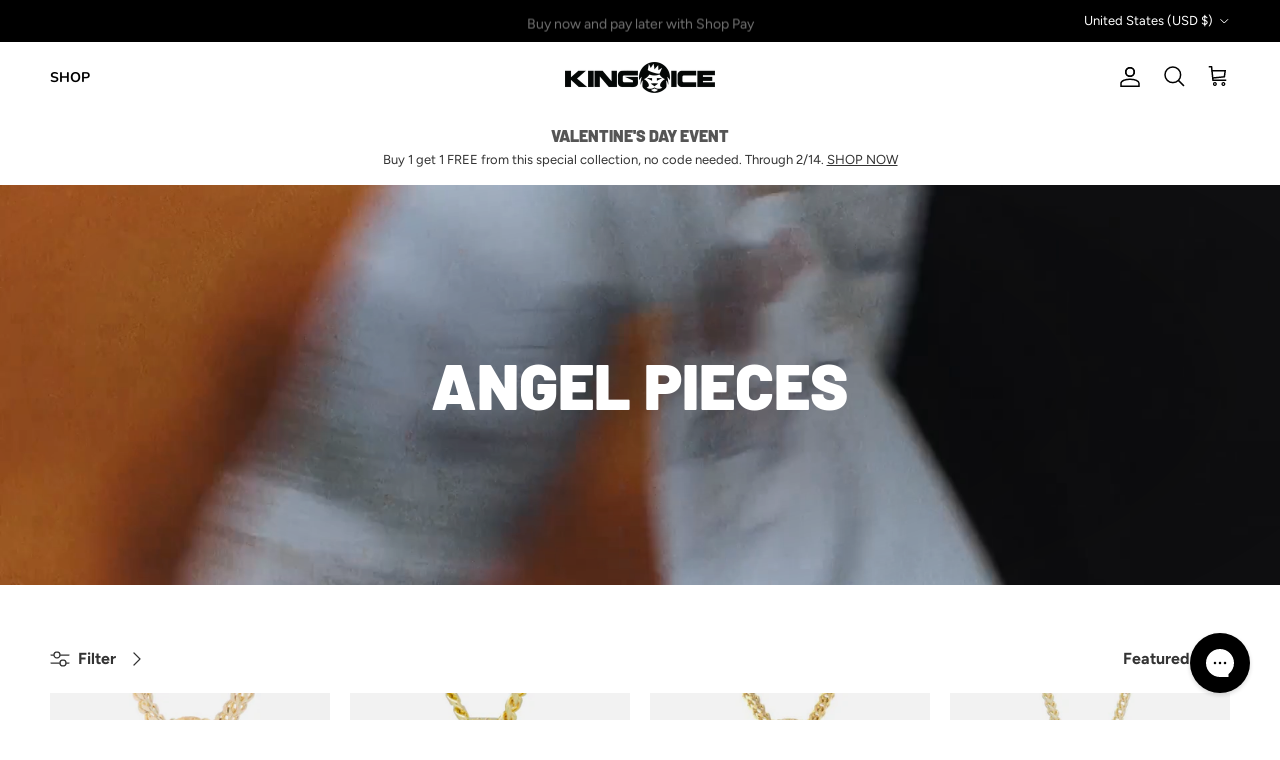

--- FILE ---
content_type: text/html; charset=utf-8
request_url: https://www.kingice.com/collections/angel-pieces
body_size: 49687
content:
<!doctype html>
<html class="no-js" lang="en" dir="ltr">
<head><meta charset="utf-8">
<meta name="viewport" content="width=device-width,initial-scale=1">
<title>Angel Pieces &ndash; King Ice</title><link rel="canonical" href="https://www.kingice.com/collections/angel-pieces"><link rel="icon" href="//www.kingice.com/cdn/shop/files/king_ice_logo-notext_5060736d-f57e-4dc4-99db-e90206763eaf.png?crop=center&height=48&v=1738495417&width=48" type="image/png">
  <link rel="apple-touch-icon" href="//www.kingice.com/cdn/shop/files/king_ice_logo-notext_5060736d-f57e-4dc4-99db-e90206763eaf.png?crop=center&height=180&v=1738495417&width=180"><meta name="description" content="See the latest designs in Angel pieces from KING ICE."><meta property="og:site_name" content="King Ice">
<meta property="og:url" content="https://www.kingice.com/collections/angel-pieces">
<meta property="og:title" content="Angel Pieces">
<meta property="og:type" content="product.group">
<meta property="og:description" content="See the latest designs in Angel pieces from KING ICE."><meta property="og:image" content="http://www.kingice.com/cdn/shop/collections/ANGEL.jpg?crop=center&height=1200&v=1703015441&width=1200">
  <meta property="og:image:secure_url" content="https://www.kingice.com/cdn/shop/collections/ANGEL.jpg?crop=center&height=1200&v=1703015441&width=1200">
  <meta property="og:image:width" content="2048">
  <meta property="og:image:height" content="600"><meta name="twitter:site" content="@officialkingice"><meta name="twitter:card" content="summary_large_image">
<meta name="twitter:title" content="Angel Pieces">
<meta name="twitter:description" content="See the latest designs in Angel pieces from KING ICE.">
<style>@font-face {
  font-family: Figtree;
  font-weight: 400;
  font-style: normal;
  font-display: fallback;
  src: url("//www.kingice.com/cdn/fonts/figtree/figtree_n4.3c0838aba1701047e60be6a99a1b0a40ce9b8419.woff2") format("woff2"),
       url("//www.kingice.com/cdn/fonts/figtree/figtree_n4.c0575d1db21fc3821f17fd6617d3dee552312137.woff") format("woff");
}
@font-face {
  font-family: Figtree;
  font-weight: 700;
  font-style: normal;
  font-display: fallback;
  src: url("//www.kingice.com/cdn/fonts/figtree/figtree_n7.2fd9bfe01586148e644724096c9d75e8c7a90e55.woff2") format("woff2"),
       url("//www.kingice.com/cdn/fonts/figtree/figtree_n7.ea05de92d862f9594794ab281c4c3a67501ef5fc.woff") format("woff");
}
@font-face {
  font-family: Figtree;
  font-weight: 500;
  font-style: normal;
  font-display: fallback;
  src: url("//www.kingice.com/cdn/fonts/figtree/figtree_n5.3b6b7df38aa5986536945796e1f947445832047c.woff2") format("woff2"),
       url("//www.kingice.com/cdn/fonts/figtree/figtree_n5.f26bf6dcae278b0ed902605f6605fa3338e81dab.woff") format("woff");
}
@font-face {
  font-family: Figtree;
  font-weight: 400;
  font-style: italic;
  font-display: fallback;
  src: url("//www.kingice.com/cdn/fonts/figtree/figtree_i4.89f7a4275c064845c304a4cf8a4a586060656db2.woff2") format("woff2"),
       url("//www.kingice.com/cdn/fonts/figtree/figtree_i4.6f955aaaafc55a22ffc1f32ecf3756859a5ad3e2.woff") format("woff");
}
@font-face {
  font-family: Figtree;
  font-weight: 700;
  font-style: italic;
  font-display: fallback;
  src: url("//www.kingice.com/cdn/fonts/figtree/figtree_i7.06add7096a6f2ab742e09ec7e498115904eda1fe.woff2") format("woff2"),
       url("//www.kingice.com/cdn/fonts/figtree/figtree_i7.ee584b5fcaccdbb5518c0228158941f8df81b101.woff") format("woff");
}
@font-face {
  font-family: Barlow;
  font-weight: 900;
  font-style: normal;
  font-display: fallback;
  src: url("//www.kingice.com/cdn/fonts/barlow/barlow_n9.0641981c454b3fc3d4db37ebaaf1fec3bc17cc2a.woff2") format("woff2"),
       url("//www.kingice.com/cdn/fonts/barlow/barlow_n9.888138f2a8741799caa670e6fd6e11a45720c1ae.woff") format("woff");
}
@font-face {
  font-family: Barlow;
  font-weight: 900;
  font-style: normal;
  font-display: fallback;
  src: url("//www.kingice.com/cdn/fonts/barlow/barlow_n9.0641981c454b3fc3d4db37ebaaf1fec3bc17cc2a.woff2") format("woff2"),
       url("//www.kingice.com/cdn/fonts/barlow/barlow_n9.888138f2a8741799caa670e6fd6e11a45720c1ae.woff") format("woff");
}
@font-face {
  font-family: Nunito;
  font-weight: 700;
  font-style: normal;
  font-display: fallback;
  src: url("//www.kingice.com/cdn/fonts/nunito/nunito_n7.37cf9b8cf43b3322f7e6e13ad2aad62ab5dc9109.woff2") format("woff2"),
       url("//www.kingice.com/cdn/fonts/nunito/nunito_n7.45cfcfadc6630011252d54d5f5a2c7c98f60d5de.woff") format("woff");
}
@font-face {
  font-family: Nunito;
  font-weight: 600;
  font-style: normal;
  font-display: fallback;
  src: url("//www.kingice.com/cdn/fonts/nunito/nunito_n6.1a6c50dce2e2b3b0d31e02dbd9146b5064bea503.woff2") format("woff2"),
       url("//www.kingice.com/cdn/fonts/nunito/nunito_n6.6b124f3eac46044b98c99f2feb057208e260962f.woff") format("woff");
}
:root {
  --page-container-width:          1600px;
  --reading-container-width:       720px;
  --divider-opacity:               0.14;
  --gutter-large:                  30px;
  --gutter-desktop:                20px;
  --gutter-mobile:                 16px;
  --section-padding:               50px;
  --larger-section-padding:        80px;
  --larger-section-padding-mobile: 60px;
  --largest-section-padding:       110px;
  --aos-animate-duration:          0.6s;

  --base-font-family:              Figtree, sans-serif;
  --base-font-weight:              400;
  --base-font-style:               normal;
  --heading-font-family:           Barlow, sans-serif;
  --heading-font-weight:           900;
  --heading-font-style:            normal;
  --logo-font-family:              Barlow, sans-serif;
  --logo-font-weight:              900;
  --logo-font-style:               normal;
  --nav-font-family:               Nunito, sans-serif;
  --nav-font-weight:               700;
  --nav-font-style:                normal;

  --base-text-size:16px;
  --base-line-height:              1.6;
  --input-text-size:16px;
  --smaller-text-size-1:13px;
  --smaller-text-size-2:14px;
  --smaller-text-size-3:13px;
  --smaller-text-size-4:12px;
  --larger-text-size:24px;
  --super-large-text-size:42px;
  --super-large-mobile-text-size:19px;
  --larger-mobile-text-size:19px;
  --logo-text-size:24px;--btn-letter-spacing: 0.08em;
    --btn-text-transform: uppercase;
    --button-text-size: 14px;
    --quickbuy-button-text-size: 13;
    --small-feature-link-font-size: 0.75em;
    --input-btn-padding-top:             1.2em;
    --input-btn-padding-bottom:          1.2em;--heading-text-transform:uppercase;
  --nav-text-size:                      14px;
  --mobile-menu-font-weight:            600;

  --body-bg-color:                      255 255 255;
  --bg-color:                           255 255 255;
  --body-text-color:                    51 51 51;
  --text-color:                         51 51 51;

  --header-text-col:                    #000000;--header-text-hover-col:             var(--main-nav-link-hover-col);--header-bg-col:                     #ffffff;
  --heading-color:                     51 51 51;
  --body-heading-color:                51 51 51;
  --heading-divider-col:               #e7e7e7;

  --logo-col:                          #333333;
  --main-nav-bg:                       #ffffff;
  --main-nav-link-col:                 #000000;
  --main-nav-link-hover-col:           #5c5c5c;
  --main-nav-link-featured-col:        #008dff;

  --link-color:                        0 0 0;
  --body-link-color:                   0 0 0;

  --btn-bg-color:                        51 51 51;
  --btn-bg-hover-color:                  0 0 0;
  --btn-border-color:                    51 51 51;
  --btn-border-hover-color:              0 0 0;
  --btn-text-color:                      255 255 255;
  --btn-text-hover-color:                255 255 255;--btn-alt-bg-color:                    255 255 255;
  --btn-alt-text-color:                  35 35 35;
  --btn-alt-border-color:                35 35 35;
  --btn-alt-border-hover-color:          35 35 35;--btn-ter-bg-color:                    235 235 235;
  --btn-ter-text-color:                  0 0 0;
  --btn-ter-bg-hover-color:              51 51 51;
  --btn-ter-text-hover-color:            255 255 255;--btn-border-radius: 0;--color-scheme-default:                             #ffffff;
  --color-scheme-default-color:                       255 255 255;
  --color-scheme-default-text-color:                  51 51 51;
  --color-scheme-default-head-color:                  51 51 51;
  --color-scheme-default-link-color:                  0 0 0;
  --color-scheme-default-btn-text-color:              255 255 255;
  --color-scheme-default-btn-text-hover-color:        255 255 255;
  --color-scheme-default-btn-bg-color:                51 51 51;
  --color-scheme-default-btn-bg-hover-color:          0 0 0;
  --color-scheme-default-btn-border-color:            51 51 51;
  --color-scheme-default-btn-border-hover-color:      0 0 0;
  --color-scheme-default-btn-alt-text-color:          35 35 35;
  --color-scheme-default-btn-alt-bg-color:            255 255 255;
  --color-scheme-default-btn-alt-border-color:        35 35 35;
  --color-scheme-default-btn-alt-border-hover-color:  35 35 35;

  --color-scheme-1:                             #ffffff;
  --color-scheme-1-color:                       255 255 255;
  --color-scheme-1-text-color:                  51 51 51;
  --color-scheme-1-head-color:                  51 51 51;
  --color-scheme-1-link-color:                  0 0 0;
  --color-scheme-1-btn-text-color:              255 255 255;
  --color-scheme-1-btn-text-hover-color:        255 255 255;
  --color-scheme-1-btn-bg-color:                51 51 51;
  --color-scheme-1-btn-bg-hover-color:          0 0 0;
  --color-scheme-1-btn-border-color:            51 51 51;
  --color-scheme-1-btn-border-hover-color:      0 0 0;
  --color-scheme-1-btn-alt-text-color:          51 51 51;
  --color-scheme-1-btn-alt-bg-color:            255 255 255;
  --color-scheme-1-btn-alt-border-color:        51 51 51;
  --color-scheme-1-btn-alt-border-hover-color:  51 51 51;

  --color-scheme-2:                             #ffffff;
  --color-scheme-2-color:                       255 255 255;
  --color-scheme-2-text-color:                  51 51 51;
  --color-scheme-2-head-color:                  51 51 51;
  --color-scheme-2-link-color:                  0 0 0;
  --color-scheme-2-btn-text-color:              255 255 255;
  --color-scheme-2-btn-text-hover-color:        255 255 255;
  --color-scheme-2-btn-bg-color:                51 51 51;
  --color-scheme-2-btn-bg-hover-color:          0 0 0;
  --color-scheme-2-btn-border-color:            51 51 51;
  --color-scheme-2-btn-border-hover-color:      0 0 0;
  --color-scheme-2-btn-alt-text-color:          51 51 51;
  --color-scheme-2-btn-alt-bg-color:            255 255 255;
  --color-scheme-2-btn-alt-border-color:        51 51 51;
  --color-scheme-2-btn-alt-border-hover-color:  51 51 51;

  /* Shop Pay payment terms */
  --payment-terms-background-color:    #ffffff;--quickbuy-bg: 255 255 255;--body-input-background-color:       rgb(var(--body-bg-color));
  --input-background-color:            rgb(var(--body-bg-color));
  --body-input-text-color:             var(--body-text-color);
  --input-text-color:                  var(--body-text-color);
  --body-input-border-color:           rgb(204, 204, 204);
  --input-border-color:                rgb(204, 204, 204);
  --input-border-color-hover:          rgb(143, 143, 143);
  --input-border-color-active:         rgb(51, 51, 51);

  --swatch-cross-svg:                  url("data:image/svg+xml,%3Csvg xmlns='http://www.w3.org/2000/svg' width='240' height='240' viewBox='0 0 24 24' fill='none' stroke='rgb(204, 204, 204)' stroke-width='0.09' preserveAspectRatio='none' %3E%3Cline x1='24' y1='0' x2='0' y2='24'%3E%3C/line%3E%3C/svg%3E");
  --swatch-cross-hover:                url("data:image/svg+xml,%3Csvg xmlns='http://www.w3.org/2000/svg' width='240' height='240' viewBox='0 0 24 24' fill='none' stroke='rgb(143, 143, 143)' stroke-width='0.09' preserveAspectRatio='none' %3E%3Cline x1='24' y1='0' x2='0' y2='24'%3E%3C/line%3E%3C/svg%3E");
  --swatch-cross-active:               url("data:image/svg+xml,%3Csvg xmlns='http://www.w3.org/2000/svg' width='240' height='240' viewBox='0 0 24 24' fill='none' stroke='rgb(51, 51, 51)' stroke-width='0.09' preserveAspectRatio='none' %3E%3Cline x1='24' y1='0' x2='0' y2='24'%3E%3C/line%3E%3C/svg%3E");

  --footer-divider-col:                #171717;
  --footer-text-col:                   242 242 242;
  --footer-heading-col:                242 242 242;
  --footer-bg:                         #333333;--product-label-overlay-justify: flex-start;--product-label-overlay-align: flex-end;--product-label-overlay-reduction-text:   #c20000;
  --product-label-overlay-reduction-bg:     #ffffff;
  --product-label-overlay-stock-text:       #dc9300;
  --product-label-overlay-stock-bg:         #ffffff;
  --product-label-overlay-new-text:         #333333;
  --product-label-overlay-new-bg:           #ffffff;
  --product-label-overlay-meta-text:        #333333;
  --product-label-overlay-meta-bg:          #ffffff;
  --product-label-sale-text:                #c20000;
  --product-label-sold-text:                #171717;
  --product-label-preorder-text:            #3ea36a;

  --product-block-crop-align:               center;

  
  --product-block-price-align:              flex-start;
  --product-block-price-item-margin-start:  initial;
  --product-block-price-item-margin-end:    .5rem;
  

  --collection-block-image-position:   center center;

  --swatch-picker-image-size:          40px;
  --swatch-crop-align:                 center center;

  --image-overlay-text-color:          255 255 255;--image-overlay-bg:                  rgba(0, 0, 0, 0.0);
  --image-overlay-shadow-start:        rgb(0 0 0 / 0.33);
  --image-overlay-box-opacity:         0.9;.image-overlay--bg-box .text-overlay .text-overlay__text {
      --image-overlay-box-bg: 255 255 255;
      --heading-color: var(--body-heading-color);
      --text-color: var(--body-text-color);
      --link-color: var(--body-link-color);
    }--product-inventory-ok-box-color:            #f2faf0;
  --product-inventory-ok-text-color:           #108043;
  --product-inventory-ok-icon-box-fill-color:  #fff;
  --product-inventory-low-box-color:           #fcf1cd;
  --product-inventory-low-text-color:          #dd9a1a;
  --product-inventory-low-icon-box-fill-color: #fff;
  --product-inventory-low-text-color-channels: 16, 128, 67;
  --product-inventory-ok-text-color-channels:  221, 154, 26;

  --rating-star-color: 85 85 85;
}::selection {
    background: rgb(var(--body-heading-color));
    color: rgb(var(--body-bg-color));
  }
  ::-moz-selection {
    background: rgb(var(--body-heading-color));
    color: rgb(var(--body-bg-color));
  }.use-color-scheme--default {
  --product-label-sale-text:           #c20000;
  --product-label-sold-text:           #171717;
  --product-label-preorder-text:       #3ea36a;
  --input-background-color:            rgb(var(--body-bg-color));
  --input-text-color:                  var(--body-input-text-color);
  --input-border-color:                rgb(204, 204, 204);
  --input-border-color-hover:          rgb(143, 143, 143);
  --input-border-color-active:         rgb(51, 51, 51);
}</style>

  <link href="//www.kingice.com/cdn/shop/t/346/assets/main.css?v=161475736996355825171768504694" rel="stylesheet" type="text/css" media="all" />
<link rel="stylesheet" href="//www.kingice.com/cdn/shop/t/346/assets/swatches.css?v=79169695932645734741768504730" media="print" onload="this.media='all'">
    <noscript><link rel="stylesheet" href="//www.kingice.com/cdn/shop/t/346/assets/swatches.css?v=79169695932645734741768504730"></noscript><link rel="preload" as="font" href="//www.kingice.com/cdn/fonts/figtree/figtree_n4.3c0838aba1701047e60be6a99a1b0a40ce9b8419.woff2" type="font/woff2" crossorigin><link rel="preload" as="font" href="//www.kingice.com/cdn/fonts/barlow/barlow_n9.0641981c454b3fc3d4db37ebaaf1fec3bc17cc2a.woff2" type="font/woff2" crossorigin><script>
    document.documentElement.className = document.documentElement.className.replace('no-js', 'js');

    window.theme = {
      info: {
        name: 'Symmetry',
        version: '7.1.2'
      },
      device: {
        hasTouch: window.matchMedia('(any-pointer: coarse)').matches,
        hasHover: window.matchMedia('(hover: hover)').matches
      },
      mediaQueries: {
        md: '(min-width: 768px)',
        productMediaCarouselBreak: '(min-width: 1041px)'
      },
      routes: {
        base: 'https://www.kingice.com',
        cart: '/cart',
        cartAdd: '/cart/add.js',
        cartUpdate: '/cart/update.js',
        predictiveSearch: '/search/suggest'
      },
      strings: {
        cartTermsConfirmation: "You must agree to the terms and conditions before continuing.",
        cartItemsQuantityError: "You can only add [QUANTITY] of this item to your cart.",
        generalSearchViewAll: "View all search results",
        noStock: "Sold out",
        noVariant: "Unavailable",
        productsProductChooseA: "Choose a",
        generalSearchPages: "Pages",
        generalSearchNoResultsWithoutTerms: "Sorry, we couldnʼt find any results",
        shippingCalculator: {
          singleRate: "There is one shipping rate for this destination:",
          multipleRates: "There are multiple shipping rates for this destination:",
          noRates: "We do not ship to this destination."
        }
      },
      settings: {
        moneyWithCurrencyFormat: "\u003cspan class=money\u003e$ {{amount}}\u003c\/span\u003e",
        cartType: "drawer",
        afterAddToCart: "notification",
        quickbuyStyle: "button",
        externalLinksNewTab: true,
        internalLinksSmoothScroll: true
      }
    }

    theme.inlineNavigationCheck = function() {
      var pageHeader = document.querySelector('.pageheader'),
          inlineNavContainer = pageHeader.querySelector('.logo-area__left__inner'),
          inlineNav = inlineNavContainer.querySelector('.navigation--left');
      if (inlineNav && getComputedStyle(inlineNav).display != 'none') {
        var inlineMenuCentered = document.querySelector('.pageheader--layout-inline-menu-center'),
            logoContainer = document.querySelector('.logo-area__middle__inner');
        if(inlineMenuCentered) {
          var rightWidth = document.querySelector('.logo-area__right__inner').clientWidth,
              middleWidth = logoContainer.clientWidth,
              logoArea = document.querySelector('.logo-area'),
              computedLogoAreaStyle = getComputedStyle(logoArea),
              logoAreaInnerWidth = logoArea.clientWidth - Math.ceil(parseFloat(computedLogoAreaStyle.paddingLeft)) - Math.ceil(parseFloat(computedLogoAreaStyle.paddingRight)),
              availableNavWidth = logoAreaInnerWidth - Math.max(rightWidth, middleWidth) * 2 - 40;
          inlineNavContainer.style.maxWidth = availableNavWidth + 'px';
        }

        var firstInlineNavLink = inlineNav.querySelector('.navigation__item:first-child'),
            lastInlineNavLink = inlineNav.querySelector('.navigation__item:last-child');
        if (lastInlineNavLink) {
          var inlineNavWidth = null;
          if(document.querySelector('html[dir=rtl]')) {
            inlineNavWidth = firstInlineNavLink.offsetLeft - lastInlineNavLink.offsetLeft + firstInlineNavLink.offsetWidth;
          } else {
            inlineNavWidth = lastInlineNavLink.offsetLeft - firstInlineNavLink.offsetLeft + lastInlineNavLink.offsetWidth;
          }
          if (inlineNavContainer.offsetWidth >= inlineNavWidth) {
            pageHeader.classList.add('pageheader--layout-inline-permitted');
            var tallLogo = logoContainer.clientHeight > lastInlineNavLink.clientHeight + 20;
            if (tallLogo) {
              inlineNav.classList.add('navigation--tight-underline');
            } else {
              inlineNav.classList.remove('navigation--tight-underline');
            }
          } else {
            pageHeader.classList.remove('pageheader--layout-inline-permitted');
          }
        }
      }
    };

    theme.setInitialHeaderHeightProperty = () => {
      const section = document.querySelector('.section-header');
      if (section) {
        document.documentElement.style.setProperty('--theme-header-height', Math.ceil(section.clientHeight) + 'px');
      }
    };
  </script>

  <script src="//www.kingice.com/cdn/shop/t/346/assets/main.js?v=66933730433444639621768504695" defer></script>
    <script src="//www.kingice.com/cdn/shop/t/346/assets/animate-on-scroll.js?v=15249566486942820451768504681" defer></script>
    <link href="//www.kingice.com/cdn/shop/t/346/assets/animate-on-scroll.css?v=35216439550296132921768504681" rel="stylesheet" type="text/css" media="all" />
  

  <script>window.performance && window.performance.mark && window.performance.mark('shopify.content_for_header.start');</script><meta name="google-site-verification" content="cVR1O0jOF5wSQ9XC5FwqwiY8bSaHPIGZOOyCTCyP_Gw">
<meta id="shopify-digital-wallet" name="shopify-digital-wallet" content="/11027446/digital_wallets/dialog">
<meta name="shopify-checkout-api-token" content="f9db8a48d6df19c859203a6ebbd40498">
<meta id="in-context-paypal-metadata" data-shop-id="11027446" data-venmo-supported="false" data-environment="production" data-locale="en_US" data-paypal-v4="true" data-currency="USD">
<link rel="alternate" type="application/atom+xml" title="Feed" href="/collections/angel-pieces.atom" />
<link rel="alternate" type="application/json+oembed" href="https://www.kingice.com/collections/angel-pieces.oembed">
<script async="async" src="/checkouts/internal/preloads.js?locale=en-US"></script>
<link rel="preconnect" href="https://shop.app" crossorigin="anonymous">
<script async="async" src="https://shop.app/checkouts/internal/preloads.js?locale=en-US&shop_id=11027446" crossorigin="anonymous"></script>
<script id="apple-pay-shop-capabilities" type="application/json">{"shopId":11027446,"countryCode":"US","currencyCode":"USD","merchantCapabilities":["supports3DS"],"merchantId":"gid:\/\/shopify\/Shop\/11027446","merchantName":"King Ice","requiredBillingContactFields":["postalAddress","email"],"requiredShippingContactFields":["postalAddress","email"],"shippingType":"shipping","supportedNetworks":["visa","masterCard","amex","discover","elo","jcb"],"total":{"type":"pending","label":"King Ice","amount":"1.00"},"shopifyPaymentsEnabled":true,"supportsSubscriptions":true}</script>
<script id="shopify-features" type="application/json">{"accessToken":"f9db8a48d6df19c859203a6ebbd40498","betas":["rich-media-storefront-analytics"],"domain":"www.kingice.com","predictiveSearch":true,"shopId":11027446,"locale":"en"}</script>
<script>var Shopify = Shopify || {};
Shopify.shop = "kingice.myshopify.com";
Shopify.locale = "en";
Shopify.currency = {"active":"USD","rate":"1.0"};
Shopify.country = "US";
Shopify.theme = {"name":"Valentine's Day event","id":148270055599,"schema_name":"Symmetry","schema_version":"7.1.2","theme_store_id":568,"role":"main"};
Shopify.theme.handle = "null";
Shopify.theme.style = {"id":null,"handle":null};
Shopify.cdnHost = "www.kingice.com/cdn";
Shopify.routes = Shopify.routes || {};
Shopify.routes.root = "/";</script>
<script type="module">!function(o){(o.Shopify=o.Shopify||{}).modules=!0}(window);</script>
<script>!function(o){function n(){var o=[];function n(){o.push(Array.prototype.slice.apply(arguments))}return n.q=o,n}var t=o.Shopify=o.Shopify||{};t.loadFeatures=n(),t.autoloadFeatures=n()}(window);</script>
<script>
  window.ShopifyPay = window.ShopifyPay || {};
  window.ShopifyPay.apiHost = "shop.app\/pay";
  window.ShopifyPay.redirectState = null;
</script>
<script id="shop-js-analytics" type="application/json">{"pageType":"collection"}</script>
<script defer="defer" async type="module" src="//www.kingice.com/cdn/shopifycloud/shop-js/modules/v2/client.init-shop-cart-sync_BdyHc3Nr.en.esm.js"></script>
<script defer="defer" async type="module" src="//www.kingice.com/cdn/shopifycloud/shop-js/modules/v2/chunk.common_Daul8nwZ.esm.js"></script>
<script type="module">
  await import("//www.kingice.com/cdn/shopifycloud/shop-js/modules/v2/client.init-shop-cart-sync_BdyHc3Nr.en.esm.js");
await import("//www.kingice.com/cdn/shopifycloud/shop-js/modules/v2/chunk.common_Daul8nwZ.esm.js");

  window.Shopify.SignInWithShop?.initShopCartSync?.({"fedCMEnabled":true,"windoidEnabled":true});

</script>
<script>
  window.Shopify = window.Shopify || {};
  if (!window.Shopify.featureAssets) window.Shopify.featureAssets = {};
  window.Shopify.featureAssets['shop-js'] = {"shop-cart-sync":["modules/v2/client.shop-cart-sync_QYOiDySF.en.esm.js","modules/v2/chunk.common_Daul8nwZ.esm.js"],"init-fed-cm":["modules/v2/client.init-fed-cm_DchLp9rc.en.esm.js","modules/v2/chunk.common_Daul8nwZ.esm.js"],"shop-button":["modules/v2/client.shop-button_OV7bAJc5.en.esm.js","modules/v2/chunk.common_Daul8nwZ.esm.js"],"init-windoid":["modules/v2/client.init-windoid_DwxFKQ8e.en.esm.js","modules/v2/chunk.common_Daul8nwZ.esm.js"],"shop-cash-offers":["modules/v2/client.shop-cash-offers_DWtL6Bq3.en.esm.js","modules/v2/chunk.common_Daul8nwZ.esm.js","modules/v2/chunk.modal_CQq8HTM6.esm.js"],"shop-toast-manager":["modules/v2/client.shop-toast-manager_CX9r1SjA.en.esm.js","modules/v2/chunk.common_Daul8nwZ.esm.js"],"init-shop-email-lookup-coordinator":["modules/v2/client.init-shop-email-lookup-coordinator_UhKnw74l.en.esm.js","modules/v2/chunk.common_Daul8nwZ.esm.js"],"pay-button":["modules/v2/client.pay-button_DzxNnLDY.en.esm.js","modules/v2/chunk.common_Daul8nwZ.esm.js"],"avatar":["modules/v2/client.avatar_BTnouDA3.en.esm.js"],"init-shop-cart-sync":["modules/v2/client.init-shop-cart-sync_BdyHc3Nr.en.esm.js","modules/v2/chunk.common_Daul8nwZ.esm.js"],"shop-login-button":["modules/v2/client.shop-login-button_D8B466_1.en.esm.js","modules/v2/chunk.common_Daul8nwZ.esm.js","modules/v2/chunk.modal_CQq8HTM6.esm.js"],"init-customer-accounts-sign-up":["modules/v2/client.init-customer-accounts-sign-up_C8fpPm4i.en.esm.js","modules/v2/client.shop-login-button_D8B466_1.en.esm.js","modules/v2/chunk.common_Daul8nwZ.esm.js","modules/v2/chunk.modal_CQq8HTM6.esm.js"],"init-shop-for-new-customer-accounts":["modules/v2/client.init-shop-for-new-customer-accounts_CVTO0Ztu.en.esm.js","modules/v2/client.shop-login-button_D8B466_1.en.esm.js","modules/v2/chunk.common_Daul8nwZ.esm.js","modules/v2/chunk.modal_CQq8HTM6.esm.js"],"init-customer-accounts":["modules/v2/client.init-customer-accounts_dRgKMfrE.en.esm.js","modules/v2/client.shop-login-button_D8B466_1.en.esm.js","modules/v2/chunk.common_Daul8nwZ.esm.js","modules/v2/chunk.modal_CQq8HTM6.esm.js"],"shop-follow-button":["modules/v2/client.shop-follow-button_CkZpjEct.en.esm.js","modules/v2/chunk.common_Daul8nwZ.esm.js","modules/v2/chunk.modal_CQq8HTM6.esm.js"],"lead-capture":["modules/v2/client.lead-capture_BntHBhfp.en.esm.js","modules/v2/chunk.common_Daul8nwZ.esm.js","modules/v2/chunk.modal_CQq8HTM6.esm.js"],"checkout-modal":["modules/v2/client.checkout-modal_CfxcYbTm.en.esm.js","modules/v2/chunk.common_Daul8nwZ.esm.js","modules/v2/chunk.modal_CQq8HTM6.esm.js"],"shop-login":["modules/v2/client.shop-login_Da4GZ2H6.en.esm.js","modules/v2/chunk.common_Daul8nwZ.esm.js","modules/v2/chunk.modal_CQq8HTM6.esm.js"],"payment-terms":["modules/v2/client.payment-terms_MV4M3zvL.en.esm.js","modules/v2/chunk.common_Daul8nwZ.esm.js","modules/v2/chunk.modal_CQq8HTM6.esm.js"]};
</script>
<script>(function() {
  var isLoaded = false;
  function asyncLoad() {
    if (isLoaded) return;
    isLoaded = true;
    var urls = ["https:\/\/beacon.riskified.com\/?shop=kingice.myshopify.com","https:\/\/cdn-bundler.nice-team.net\/app\/js\/bundler.js?shop=kingice.myshopify.com","https:\/\/cdnig.addons.business\/embed\/cloud\/kingice\/cziframeagent.js?v=212104101107\u0026token=4scd222103KpWXbK\u0026shop=kingice.myshopify.com","https:\/\/d1hcrjcdtouu7e.cloudfront.net\/js\/gdpr_cookie_consent.min.js?shop=kingice.myshopify.com","https:\/\/chimpstatic.com\/mcjs-connected\/js\/users\/d4f9aecdedcee703a0e951c19\/9c9f98d2c8e9457067931ad7e.js?shop=kingice.myshopify.com","\/\/cdn.shopify.com\/proxy\/e591645f2c5e41f573585e7a36d8814b38812097b27f6b3b518859cebdf7601b\/shopify-script-tags.s3.eu-west-1.amazonaws.com\/smartseo\/instantpage.js?shop=kingice.myshopify.com\u0026sp-cache-control=cHVibGljLCBtYXgtYWdlPTkwMA","https:\/\/cdn.routeapp.io\/route-widget-shopify\/v2\/route-widget-shopify-stable-v2.min.js?shop=kingice.myshopify.com","https:\/\/shopify-extension.getredo.com\/main.js?widget_id=q8lrfl1l2asu6uc\u0026shop=kingice.myshopify.com","https:\/\/assets1.adroll.com\/shopify\/latest\/j\/shopify_rolling_bootstrap_v2.js?adroll_adv_id=ZV37H6WCHFFEBKLYDD6776\u0026adroll_pix_id=NIAD6ZXYDNHB3EAO5BJ5ME\u0026shop=kingice.myshopify.com","https:\/\/sdk.postscript.io\/sdk-script-loader.bundle.js?shopId=3118\u0026shop=kingice.myshopify.com","https:\/\/sdk.postscript.io\/sdk-script-loader.bundle.js?shopId=3118\u0026shop=kingice.myshopify.com","https:\/\/cdn.roseperl.com\/storelocator-prod\/fo\/kingice-1762504766.js?shop=kingice.myshopify.com","https:\/\/cdn.roseperl.com\/storelocator-prod\/stockist-form\/kingice-1762504766.js?shop=kingice.myshopify.com","https:\/\/cdn.roseperl.com\/storelocator-prod\/setting\/kingice-1768505165.js?shop=kingice.myshopify.com","https:\/\/cdn.roseperl.com\/storelocator-prod\/wtb\/kingice-1768505166.js?shop=kingice.myshopify.com","\/\/cdn.shopify.com\/proxy\/582d44fe8ef8a60e3be87e28398db0567bfbb9bbfde9a5d77b50c2e83f56cd6a\/sa-prod.saincserv.com\/i\/notification-TQFGLOIR.js?shop=kingice.myshopify.com\u0026sp-cache-control=cHVibGljLCBtYXgtYWdlPTkwMA"];
    for (var i = 0; i < urls.length; i++) {
      var s = document.createElement('script');
      s.type = 'text/javascript';
      s.async = true;
      s.src = urls[i];
      var x = document.getElementsByTagName('script')[0];
      x.parentNode.insertBefore(s, x);
    }
  };
  if(window.attachEvent) {
    window.attachEvent('onload', asyncLoad);
  } else {
    window.addEventListener('load', asyncLoad, false);
  }
})();</script>
<script id="__st">var __st={"a":11027446,"offset":-28800,"reqid":"242706cb-058e-43eb-bf24-0205e854ba6e-1768961557","pageurl":"www.kingice.com\/collections\/angel-pieces","u":"aad655b86289","p":"collection","rtyp":"collection","rid":271936775};</script>
<script>window.ShopifyPaypalV4VisibilityTracking = true;</script>
<script id="captcha-bootstrap">!function(){'use strict';const t='contact',e='account',n='new_comment',o=[[t,t],['blogs',n],['comments',n],[t,'customer']],c=[[e,'customer_login'],[e,'guest_login'],[e,'recover_customer_password'],[e,'create_customer']],r=t=>t.map((([t,e])=>`form[action*='/${t}']:not([data-nocaptcha='true']) input[name='form_type'][value='${e}']`)).join(','),a=t=>()=>t?[...document.querySelectorAll(t)].map((t=>t.form)):[];function s(){const t=[...o],e=r(t);return a(e)}const i='password',u='form_key',d=['recaptcha-v3-token','g-recaptcha-response','h-captcha-response',i],f=()=>{try{return window.sessionStorage}catch{return}},m='__shopify_v',_=t=>t.elements[u];function p(t,e,n=!1){try{const o=window.sessionStorage,c=JSON.parse(o.getItem(e)),{data:r}=function(t){const{data:e,action:n}=t;return t[m]||n?{data:e,action:n}:{data:t,action:n}}(c);for(const[e,n]of Object.entries(r))t.elements[e]&&(t.elements[e].value=n);n&&o.removeItem(e)}catch(o){console.error('form repopulation failed',{error:o})}}const l='form_type',E='cptcha';function T(t){t.dataset[E]=!0}const w=window,h=w.document,L='Shopify',v='ce_forms',y='captcha';let A=!1;((t,e)=>{const n=(g='f06e6c50-85a8-45c8-87d0-21a2b65856fe',I='https://cdn.shopify.com/shopifycloud/storefront-forms-hcaptcha/ce_storefront_forms_captcha_hcaptcha.v1.5.2.iife.js',D={infoText:'Protected by hCaptcha',privacyText:'Privacy',termsText:'Terms'},(t,e,n)=>{const o=w[L][v],c=o.bindForm;if(c)return c(t,g,e,D).then(n);var r;o.q.push([[t,g,e,D],n]),r=I,A||(h.body.append(Object.assign(h.createElement('script'),{id:'captcha-provider',async:!0,src:r})),A=!0)});var g,I,D;w[L]=w[L]||{},w[L][v]=w[L][v]||{},w[L][v].q=[],w[L][y]=w[L][y]||{},w[L][y].protect=function(t,e){n(t,void 0,e),T(t)},Object.freeze(w[L][y]),function(t,e,n,w,h,L){const[v,y,A,g]=function(t,e,n){const i=e?o:[],u=t?c:[],d=[...i,...u],f=r(d),m=r(i),_=r(d.filter((([t,e])=>n.includes(e))));return[a(f),a(m),a(_),s()]}(w,h,L),I=t=>{const e=t.target;return e instanceof HTMLFormElement?e:e&&e.form},D=t=>v().includes(t);t.addEventListener('submit',(t=>{const e=I(t);if(!e)return;const n=D(e)&&!e.dataset.hcaptchaBound&&!e.dataset.recaptchaBound,o=_(e),c=g().includes(e)&&(!o||!o.value);(n||c)&&t.preventDefault(),c&&!n&&(function(t){try{if(!f())return;!function(t){const e=f();if(!e)return;const n=_(t);if(!n)return;const o=n.value;o&&e.removeItem(o)}(t);const e=Array.from(Array(32),(()=>Math.random().toString(36)[2])).join('');!function(t,e){_(t)||t.append(Object.assign(document.createElement('input'),{type:'hidden',name:u})),t.elements[u].value=e}(t,e),function(t,e){const n=f();if(!n)return;const o=[...t.querySelectorAll(`input[type='${i}']`)].map((({name:t})=>t)),c=[...d,...o],r={};for(const[a,s]of new FormData(t).entries())c.includes(a)||(r[a]=s);n.setItem(e,JSON.stringify({[m]:1,action:t.action,data:r}))}(t,e)}catch(e){console.error('failed to persist form',e)}}(e),e.submit())}));const S=(t,e)=>{t&&!t.dataset[E]&&(n(t,e.some((e=>e===t))),T(t))};for(const o of['focusin','change'])t.addEventListener(o,(t=>{const e=I(t);D(e)&&S(e,y())}));const B=e.get('form_key'),M=e.get(l),P=B&&M;t.addEventListener('DOMContentLoaded',(()=>{const t=y();if(P)for(const e of t)e.elements[l].value===M&&p(e,B);[...new Set([...A(),...v().filter((t=>'true'===t.dataset.shopifyCaptcha))])].forEach((e=>S(e,t)))}))}(h,new URLSearchParams(w.location.search),n,t,e,['guest_login'])})(!0,!0)}();</script>
<script integrity="sha256-4kQ18oKyAcykRKYeNunJcIwy7WH5gtpwJnB7kiuLZ1E=" data-source-attribution="shopify.loadfeatures" defer="defer" src="//www.kingice.com/cdn/shopifycloud/storefront/assets/storefront/load_feature-a0a9edcb.js" crossorigin="anonymous"></script>
<script crossorigin="anonymous" defer="defer" src="//www.kingice.com/cdn/shopifycloud/storefront/assets/shopify_pay/storefront-65b4c6d7.js?v=20250812"></script>
<script data-source-attribution="shopify.dynamic_checkout.dynamic.init">var Shopify=Shopify||{};Shopify.PaymentButton=Shopify.PaymentButton||{isStorefrontPortableWallets:!0,init:function(){window.Shopify.PaymentButton.init=function(){};var t=document.createElement("script");t.src="https://www.kingice.com/cdn/shopifycloud/portable-wallets/latest/portable-wallets.en.js",t.type="module",document.head.appendChild(t)}};
</script>
<script data-source-attribution="shopify.dynamic_checkout.buyer_consent">
  function portableWalletsHideBuyerConsent(e){var t=document.getElementById("shopify-buyer-consent"),n=document.getElementById("shopify-subscription-policy-button");t&&n&&(t.classList.add("hidden"),t.setAttribute("aria-hidden","true"),n.removeEventListener("click",e))}function portableWalletsShowBuyerConsent(e){var t=document.getElementById("shopify-buyer-consent"),n=document.getElementById("shopify-subscription-policy-button");t&&n&&(t.classList.remove("hidden"),t.removeAttribute("aria-hidden"),n.addEventListener("click",e))}window.Shopify?.PaymentButton&&(window.Shopify.PaymentButton.hideBuyerConsent=portableWalletsHideBuyerConsent,window.Shopify.PaymentButton.showBuyerConsent=portableWalletsShowBuyerConsent);
</script>
<script data-source-attribution="shopify.dynamic_checkout.cart.bootstrap">document.addEventListener("DOMContentLoaded",(function(){function t(){return document.querySelector("shopify-accelerated-checkout-cart, shopify-accelerated-checkout")}if(t())Shopify.PaymentButton.init();else{new MutationObserver((function(e,n){t()&&(Shopify.PaymentButton.init(),n.disconnect())})).observe(document.body,{childList:!0,subtree:!0})}}));
</script>
<link id="shopify-accelerated-checkout-styles" rel="stylesheet" media="screen" href="https://www.kingice.com/cdn/shopifycloud/portable-wallets/latest/accelerated-checkout-backwards-compat.css" crossorigin="anonymous">
<style id="shopify-accelerated-checkout-cart">
        #shopify-buyer-consent {
  margin-top: 1em;
  display: inline-block;
  width: 100%;
}

#shopify-buyer-consent.hidden {
  display: none;
}

#shopify-subscription-policy-button {
  background: none;
  border: none;
  padding: 0;
  text-decoration: underline;
  font-size: inherit;
  cursor: pointer;
}

#shopify-subscription-policy-button::before {
  box-shadow: none;
}

      </style>

<script>window.performance && window.performance.mark && window.performance.mark('shopify.content_for_header.end');</script>
<!-- CC Custom Head Start --><!-- Google Tag Manager -->
<script>(function(w,d,s,l,i){w[l]=w[l]||[];w[l].push({'gtm.start':
new Date().getTime(),event:'gtm.js'});var f=d.getElementsByTagName(s)[0],
j=d.createElement(s),dl=l!='dataLayer'?'&l='+l:'';j.async=true;j.src=
'https://www.googletagmanager.com/gtm.js?id='+i+dl;f.parentNode.insertBefore(j,f);
})(window,document,'script','dataLayer','GTM-WM4WBMR');</script>
<!-- End Google Tag Manager -->
<meta name="google-site-verification" content="qZqgQb0fu-uT6Hc7Q1ghXCMxXOBn52f-F3zjHI7Z-Nc"><!-- CC Custom Head End -->

<!-- BEGIN app block: shopify://apps/consentmo-gdpr/blocks/gdpr_cookie_consent/4fbe573f-a377-4fea-9801-3ee0858cae41 -->


<!-- END app block --><!-- BEGIN app block: shopify://apps/judge-me-reviews/blocks/judgeme_core/61ccd3b1-a9f2-4160-9fe9-4fec8413e5d8 --><!-- Start of Judge.me Core -->






<link rel="dns-prefetch" href="https://cdnwidget.judge.me">
<link rel="dns-prefetch" href="https://cdn.judge.me">
<link rel="dns-prefetch" href="https://cdn1.judge.me">
<link rel="dns-prefetch" href="https://api.judge.me">

<script data-cfasync='false' class='jdgm-settings-script'>window.jdgmSettings={"pagination":5,"disable_web_reviews":true,"badge_no_review_text":"No reviews","badge_n_reviews_text":"{{ n }} review/reviews","badge_star_color":"#333333","hide_badge_preview_if_no_reviews":true,"badge_hide_text":false,"enforce_center_preview_badge":false,"widget_title":"Customer Reviews","widget_open_form_text":"Write a review","widget_close_form_text":"Cancel review","widget_refresh_page_text":"Refresh page","widget_summary_text":"Based on {{ number_of_reviews }} review/reviews","widget_no_review_text":"Be the first to write a review","widget_name_field_text":"Display name","widget_verified_name_field_text":"Verified Name (public)","widget_name_placeholder_text":"Display name","widget_required_field_error_text":"This field is required.","widget_email_field_text":"Email address","widget_verified_email_field_text":"Verified Email (private, can not be edited)","widget_email_placeholder_text":"Your email address","widget_email_field_error_text":"Please enter a valid email address.","widget_rating_field_text":"Rating","widget_review_title_field_text":"Review Title","widget_review_title_placeholder_text":"Give your review a title","widget_review_body_field_text":"Review content","widget_review_body_placeholder_text":"Start writing here...","widget_pictures_field_text":"Picture/Video (optional)","widget_submit_review_text":"Submit Review","widget_submit_verified_review_text":"Submit Verified Review","widget_submit_success_msg_with_auto_publish":"Thank you! Please refresh the page in a few moments to see your review. You can remove or edit your review by logging into \u003ca href='https://judge.me/login' target='_blank' rel='nofollow noopener'\u003eJudge.me\u003c/a\u003e","widget_submit_success_msg_no_auto_publish":"Thank you! Your review will be published as soon as it is approved by the shop admin. You can remove or edit your review by logging into \u003ca href='https://judge.me/login' target='_blank' rel='nofollow noopener'\u003eJudge.me\u003c/a\u003e","widget_show_default_reviews_out_of_total_text":"Showing {{ n_reviews_shown }} out of {{ n_reviews }} reviews.","widget_show_all_link_text":"Show all","widget_show_less_link_text":"Show less","widget_author_said_text":"{{ reviewer_name }} said:","widget_days_text":"{{ n }} days ago","widget_weeks_text":"{{ n }} week/weeks ago","widget_months_text":"{{ n }} month/months ago","widget_years_text":"{{ n }} year/years ago","widget_yesterday_text":"Yesterday","widget_today_text":"Today","widget_replied_text":"\u003e\u003e {{ shop_name }} replied:","widget_read_more_text":"Read more","widget_reviewer_name_as_initial":"","widget_rating_filter_color":"","widget_rating_filter_see_all_text":"See all reviews","widget_sorting_most_recent_text":"Most Recent","widget_sorting_highest_rating_text":"Highest Rating","widget_sorting_lowest_rating_text":"Lowest Rating","widget_sorting_with_pictures_text":"Only Pictures","widget_sorting_most_helpful_text":"Most Helpful","widget_open_question_form_text":"Ask a question","widget_reviews_subtab_text":"Reviews","widget_questions_subtab_text":"Questions","widget_question_label_text":"Question","widget_answer_label_text":"Answer","widget_question_placeholder_text":"Write your question here","widget_submit_question_text":"Submit Question","widget_question_submit_success_text":"Thank you for your question! We will notify you once it gets answered.","widget_star_color":"#333333","verified_badge_text":"Verified","verified_badge_bg_color":"","verified_badge_text_color":"","verified_badge_placement":"left-of-reviewer-name","widget_review_max_height":"","widget_hide_border":false,"widget_social_share":false,"widget_thumb":false,"widget_review_location_show":false,"widget_location_format":"","all_reviews_include_out_of_store_products":true,"all_reviews_out_of_store_text":"(out of store)","all_reviews_pagination":100,"all_reviews_product_name_prefix_text":"about","enable_review_pictures":true,"enable_question_anwser":false,"widget_theme":"align","review_date_format":"timestamp","default_sort_method":"most-helpful","widget_product_reviews_subtab_text":"Product Reviews","widget_shop_reviews_subtab_text":"Shop Reviews","widget_other_products_reviews_text":"Reviews for other products","widget_store_reviews_subtab_text":"Store reviews","widget_no_store_reviews_text":"This store hasn't received any reviews yet","widget_web_restriction_product_reviews_text":"This product hasn't received any reviews yet","widget_no_items_text":"No items found","widget_show_more_text":"Show more","widget_write_a_store_review_text":"Write a Store Review","widget_other_languages_heading":"Reviews in Other Languages","widget_translate_review_text":"Translate review to {{ language }}","widget_translating_review_text":"Translating...","widget_show_original_translation_text":"Show original ({{ language }})","widget_translate_review_failed_text":"Review couldn't be translated.","widget_translate_review_retry_text":"Retry","widget_translate_review_try_again_later_text":"Try again later","show_product_url_for_grouped_product":false,"widget_sorting_pictures_first_text":"Pictures First","show_pictures_on_all_rev_page_mobile":false,"show_pictures_on_all_rev_page_desktop":false,"floating_tab_hide_mobile_install_preference":false,"floating_tab_button_name":"★ Reviews","floating_tab_title":"Let customers speak for us","floating_tab_button_color":"","floating_tab_button_background_color":"","floating_tab_url":"","floating_tab_url_enabled":false,"floating_tab_tab_style":"text","all_reviews_text_badge_text":"Customers rate us {{ shop.metafields.judgeme.all_reviews_rating | round: 1 }}/5 based on {{ shop.metafields.judgeme.all_reviews_count }} reviews.","all_reviews_text_badge_text_branded_style":"{{ shop.metafields.judgeme.all_reviews_rating | round: 1 }} out of 5 stars based on {{ shop.metafields.judgeme.all_reviews_count }} reviews","is_all_reviews_text_badge_a_link":false,"show_stars_for_all_reviews_text_badge":false,"all_reviews_text_badge_url":"","all_reviews_text_style":"text","all_reviews_text_color_style":"judgeme_brand_color","all_reviews_text_color":"#108474","all_reviews_text_show_jm_brand":true,"featured_carousel_show_header":true,"featured_carousel_title":"Customer Reviews","testimonials_carousel_title":"Customers are saying","videos_carousel_title":"Real customer stories","cards_carousel_title":"Customers are saying","featured_carousel_count_text":"from {{ n }} reviews","featured_carousel_add_link_to_all_reviews_page":false,"featured_carousel_url":"","featured_carousel_show_images":true,"featured_carousel_autoslide_interval":5,"featured_carousel_arrows_on_the_sides":true,"featured_carousel_height":250,"featured_carousel_width":80,"featured_carousel_image_size":0,"featured_carousel_image_height":250,"featured_carousel_arrow_color":"#eeeeee","verified_count_badge_style":"vintage","verified_count_badge_orientation":"horizontal","verified_count_badge_color_style":"custom","verified_count_badge_color":"#333333","is_verified_count_badge_a_link":false,"verified_count_badge_url":"","verified_count_badge_show_jm_brand":true,"widget_rating_preset_default":5,"widget_first_sub_tab":"product-reviews","widget_show_histogram":true,"widget_histogram_use_custom_color":false,"widget_pagination_use_custom_color":false,"widget_star_use_custom_color":true,"widget_verified_badge_use_custom_color":false,"widget_write_review_use_custom_color":false,"picture_reminder_submit_button":"Upload Pictures","enable_review_videos":true,"mute_video_by_default":true,"widget_sorting_videos_first_text":"Videos First","widget_review_pending_text":"Pending","featured_carousel_items_for_large_screen":3,"social_share_options_order":"Facebook,Twitter","remove_microdata_snippet":true,"disable_json_ld":false,"enable_json_ld_products":false,"preview_badge_show_question_text":false,"preview_badge_no_question_text":"No questions","preview_badge_n_question_text":"{{ number_of_questions }} question/questions","qa_badge_show_icon":false,"qa_badge_position":"same-row","remove_judgeme_branding":true,"widget_add_search_bar":true,"widget_search_bar_placeholder":"Search","widget_sorting_verified_only_text":"Verified only","featured_carousel_theme":"gallery","featured_carousel_show_rating":true,"featured_carousel_show_title":false,"featured_carousel_show_body":true,"featured_carousel_show_date":false,"featured_carousel_show_reviewer":true,"featured_carousel_show_product":true,"featured_carousel_header_background_color":"#108474","featured_carousel_header_text_color":"#ffffff","featured_carousel_name_product_separator":"reviewed","featured_carousel_full_star_background":"#108474","featured_carousel_empty_star_background":"#dadada","featured_carousel_vertical_theme_background":"#f9fafb","featured_carousel_verified_badge_enable":false,"featured_carousel_verified_badge_color":"true","featured_carousel_border_style":"square","featured_carousel_review_line_length_limit":3,"featured_carousel_more_reviews_button_text":"Read more reviews","featured_carousel_view_product_button_text":"View product","all_reviews_page_load_reviews_on":"scroll","all_reviews_page_load_more_text":"Load More Reviews","disable_fb_tab_reviews":false,"enable_ajax_cdn_cache":false,"widget_public_name_text":"displayed publicly like","default_reviewer_name":"John Smith","default_reviewer_name_has_non_latin":true,"widget_reviewer_anonymous":"Anonymous","medals_widget_title":"Judge.me Review Medals","medals_widget_background_color":"#f9fafb","medals_widget_position":"footer_all_pages","medals_widget_border_color":"#f9fafb","medals_widget_verified_text_position":"left","medals_widget_use_monochromatic_version":false,"medals_widget_elements_color":"#108474","show_reviewer_avatar":true,"widget_invalid_yt_video_url_error_text":"Not a YouTube video URL","widget_max_length_field_error_text":"Please enter no more than {0} characters.","widget_show_country_flag":true,"widget_show_collected_via_shop_app":true,"widget_verified_by_shop_badge_style":"light","widget_verified_by_shop_text":"Verified by Shop","widget_show_photo_gallery":true,"widget_load_with_code_splitting":true,"widget_ugc_install_preference":false,"widget_ugc_title":"Made by us, Shared by you","widget_ugc_subtitle":"Tag us to see your picture featured in our page","widget_ugc_arrows_color":"#ffffff","widget_ugc_primary_button_text":"Buy Now","widget_ugc_primary_button_background_color":"#108474","widget_ugc_primary_button_text_color":"#ffffff","widget_ugc_primary_button_border_width":"0","widget_ugc_primary_button_border_style":"none","widget_ugc_primary_button_border_color":"#108474","widget_ugc_primary_button_border_radius":"25","widget_ugc_secondary_button_text":"Load More","widget_ugc_secondary_button_background_color":"#ffffff","widget_ugc_secondary_button_text_color":"#108474","widget_ugc_secondary_button_border_width":"2","widget_ugc_secondary_button_border_style":"solid","widget_ugc_secondary_button_border_color":"#108474","widget_ugc_secondary_button_border_radius":"25","widget_ugc_reviews_button_text":"View Reviews","widget_ugc_reviews_button_background_color":"#ffffff","widget_ugc_reviews_button_text_color":"#108474","widget_ugc_reviews_button_border_width":"2","widget_ugc_reviews_button_border_style":"solid","widget_ugc_reviews_button_border_color":"#108474","widget_ugc_reviews_button_border_radius":"25","widget_ugc_reviews_button_link_to":"judgeme-reviews-page","widget_ugc_show_post_date":true,"widget_ugc_max_width":"800","widget_rating_metafield_value_type":true,"widget_primary_color":"#333333","widget_enable_secondary_color":false,"widget_secondary_color":"#edf5f5","widget_summary_average_rating_text":"{{ average_rating }} out of 5","widget_media_grid_title":"Customer photos \u0026 videos","widget_media_grid_see_more_text":"See more","widget_round_style":false,"widget_show_product_medals":true,"widget_verified_by_judgeme_text":"Verified by Judge.me","widget_show_store_medals":true,"widget_verified_by_judgeme_text_in_store_medals":"Verified by Judge.me","widget_media_field_exceed_quantity_message":"Sorry, we can only accept {{ max_media }} for one review.","widget_media_field_exceed_limit_message":"{{ file_name }} is too large, please select a {{ media_type }} less than {{ size_limit }}MB.","widget_review_submitted_text":"Review Submitted!","widget_question_submitted_text":"Question Submitted!","widget_close_form_text_question":"Cancel","widget_write_your_answer_here_text":"Write your answer here","widget_enabled_branded_link":true,"widget_show_collected_by_judgeme":false,"widget_reviewer_name_color":"","widget_write_review_text_color":"","widget_write_review_bg_color":"","widget_collected_by_judgeme_text":"collected by Judge.me","widget_pagination_type":"standard","widget_load_more_text":"Load More","widget_load_more_color":"#108474","widget_full_review_text":"Full Review","widget_read_more_reviews_text":"Read More Reviews","widget_read_questions_text":"Read Questions","widget_questions_and_answers_text":"Questions \u0026 Answers","widget_verified_by_text":"Verified by","widget_verified_text":"Verified","widget_number_of_reviews_text":"{{ number_of_reviews }} reviews","widget_back_button_text":"Back","widget_next_button_text":"Next","widget_custom_forms_filter_button":"Filters","custom_forms_style":"horizontal","widget_show_review_information":false,"how_reviews_are_collected":"How reviews are collected?","widget_show_review_keywords":false,"widget_gdpr_statement":"How we use your data: We'll only contact you about the review you left, and only if necessary. By submitting your review, you agree to Judge.me's \u003ca href='https://judge.me/terms' target='_blank' rel='nofollow noopener'\u003eterms\u003c/a\u003e, \u003ca href='https://judge.me/privacy' target='_blank' rel='nofollow noopener'\u003eprivacy\u003c/a\u003e and \u003ca href='https://judge.me/content-policy' target='_blank' rel='nofollow noopener'\u003econtent\u003c/a\u003e policies.","widget_multilingual_sorting_enabled":false,"widget_translate_review_content_enabled":false,"widget_translate_review_content_method":"manual","popup_widget_review_selection":"automatically_with_pictures","popup_widget_round_border_style":true,"popup_widget_show_title":true,"popup_widget_show_body":true,"popup_widget_show_reviewer":false,"popup_widget_show_product":true,"popup_widget_show_pictures":true,"popup_widget_use_review_picture":true,"popup_widget_show_on_home_page":true,"popup_widget_show_on_product_page":true,"popup_widget_show_on_collection_page":true,"popup_widget_show_on_cart_page":true,"popup_widget_position":"bottom_left","popup_widget_first_review_delay":5,"popup_widget_duration":5,"popup_widget_interval":5,"popup_widget_review_count":5,"popup_widget_hide_on_mobile":true,"review_snippet_widget_round_border_style":true,"review_snippet_widget_card_color":"#FFFFFF","review_snippet_widget_slider_arrows_background_color":"#FFFFFF","review_snippet_widget_slider_arrows_color":"#000000","review_snippet_widget_star_color":"#108474","show_product_variant":false,"all_reviews_product_variant_label_text":"Variant: ","widget_show_verified_branding":false,"widget_ai_summary_title":"Customers say","widget_ai_summary_disclaimer":"AI-powered review summary based on recent customer reviews","widget_show_ai_summary":false,"widget_show_ai_summary_bg":false,"widget_show_review_title_input":true,"redirect_reviewers_invited_via_email":"review_widget","request_store_review_after_product_review":false,"request_review_other_products_in_order":false,"review_form_color_scheme":"default","review_form_corner_style":"square","review_form_star_color":{},"review_form_text_color":"#333333","review_form_background_color":"#ffffff","review_form_field_background_color":"#fafafa","review_form_button_color":{},"review_form_button_text_color":"#ffffff","review_form_modal_overlay_color":"#000000","review_content_screen_title_text":"How would you rate this product?","review_content_introduction_text":"We would love it if you would share a bit about your experience.","store_review_form_title_text":"How would you rate this store?","store_review_form_introduction_text":"We would love it if you would share a bit about your experience.","show_review_guidance_text":true,"one_star_review_guidance_text":"Poor","five_star_review_guidance_text":"Great","customer_information_screen_title_text":"About you","customer_information_introduction_text":"Please tell us more about you.","custom_questions_screen_title_text":"Your experience in more detail","custom_questions_introduction_text":"Here are a few questions to help us understand more about your experience.","review_submitted_screen_title_text":"Thanks for your review!","review_submitted_screen_thank_you_text":"We are processing it and it will appear on the store soon.","review_submitted_screen_email_verification_text":"Please confirm your email by clicking the link we just sent you. This helps us keep reviews authentic.","review_submitted_request_store_review_text":"Would you like to share your experience of shopping with us?","review_submitted_review_other_products_text":"Would you like to review these products?","store_review_screen_title_text":"Would you like to share your experience of shopping with us?","store_review_introduction_text":"We value your feedback and use it to improve. Please share any thoughts or suggestions you have.","reviewer_media_screen_title_picture_text":"Share a picture","reviewer_media_introduction_picture_text":"Upload a photo to support your review.","reviewer_media_screen_title_video_text":"Share a video","reviewer_media_introduction_video_text":"Upload a video to support your review.","reviewer_media_screen_title_picture_or_video_text":"Share a picture or video","reviewer_media_introduction_picture_or_video_text":"Upload a photo or video to support your review.","reviewer_media_youtube_url_text":"Paste your Youtube URL here","advanced_settings_next_step_button_text":"Next","advanced_settings_close_review_button_text":"Close","modal_write_review_flow":false,"write_review_flow_required_text":"Required","write_review_flow_privacy_message_text":"We respect your privacy.","write_review_flow_anonymous_text":"Post review as anonymous","write_review_flow_visibility_text":"This won't be visible to other customers.","write_review_flow_multiple_selection_help_text":"Select as many as you like","write_review_flow_single_selection_help_text":"Select one option","write_review_flow_required_field_error_text":"This field is required","write_review_flow_invalid_email_error_text":"Please enter a valid email address","write_review_flow_max_length_error_text":"Max. {{ max_length }} characters.","write_review_flow_media_upload_text":"\u003cb\u003eClick to upload\u003c/b\u003e or drag and drop","write_review_flow_gdpr_statement":"We'll only contact you about your review if necessary. By submitting your review, you agree to our \u003ca href='https://judge.me/terms' target='_blank' rel='nofollow noopener'\u003eterms and conditions\u003c/a\u003e and \u003ca href='https://judge.me/privacy' target='_blank' rel='nofollow noopener'\u003eprivacy policy\u003c/a\u003e.","rating_only_reviews_enabled":false,"show_negative_reviews_help_screen":false,"new_review_flow_help_screen_rating_threshold":3,"negative_review_resolution_screen_title_text":"Tell us more","negative_review_resolution_text":"Your experience matters to us. If there were issues with your purchase, we're here to help. Feel free to reach out to us, we'd love the opportunity to make things right.","negative_review_resolution_button_text":"Contact us","negative_review_resolution_proceed_with_review_text":"Leave a review","negative_review_resolution_subject":"Issue with purchase from {{ shop_name }}.{{ order_name }}","preview_badge_collection_page_install_status":false,"widget_review_custom_css":"","preview_badge_custom_css":"","preview_badge_stars_count":"5-stars","featured_carousel_custom_css":"","floating_tab_custom_css":"","all_reviews_widget_custom_css":"","medals_widget_custom_css":"","verified_badge_custom_css":"","all_reviews_text_custom_css":"","transparency_badges_collected_via_store_invite":false,"transparency_badges_from_another_provider":false,"transparency_badges_collected_from_store_visitor":false,"transparency_badges_collected_by_verified_review_provider":false,"transparency_badges_earned_reward":false,"transparency_badges_collected_via_store_invite_text":"Review collected via store invitation","transparency_badges_from_another_provider_text":"Review collected from another provider","transparency_badges_collected_from_store_visitor_text":"Review collected from a store visitor","transparency_badges_written_in_google_text":"Review written in Google","transparency_badges_written_in_etsy_text":"Review written in Etsy","transparency_badges_written_in_shop_app_text":"Review written in Shop App","transparency_badges_earned_reward_text":"Review earned a reward for future purchase","product_review_widget_per_page":10,"widget_store_review_label_text":"Review about the store","checkout_comment_extension_title_on_product_page":"Customer Comments","checkout_comment_extension_num_latest_comment_show":5,"checkout_comment_extension_format":"name_and_timestamp","checkout_comment_customer_name":"last_initial","checkout_comment_comment_notification":true,"preview_badge_collection_page_install_preference":true,"preview_badge_home_page_install_preference":false,"preview_badge_product_page_install_preference":true,"review_widget_install_preference":"above-related","review_carousel_install_preference":false,"floating_reviews_tab_install_preference":"none","verified_reviews_count_badge_install_preference":false,"all_reviews_text_install_preference":false,"review_widget_best_location":false,"judgeme_medals_install_preference":false,"review_widget_revamp_enabled":false,"review_widget_qna_enabled":false,"review_widget_header_theme":"minimal","review_widget_widget_title_enabled":true,"review_widget_header_text_size":"medium","review_widget_header_text_weight":"regular","review_widget_average_rating_style":"compact","review_widget_bar_chart_enabled":true,"review_widget_bar_chart_type":"numbers","review_widget_bar_chart_style":"standard","review_widget_expanded_media_gallery_enabled":false,"review_widget_reviews_section_theme":"standard","review_widget_image_style":"thumbnails","review_widget_review_image_ratio":"square","review_widget_stars_size":"medium","review_widget_verified_badge":"standard_text","review_widget_review_title_text_size":"medium","review_widget_review_text_size":"medium","review_widget_review_text_length":"medium","review_widget_number_of_columns_desktop":3,"review_widget_carousel_transition_speed":5,"review_widget_custom_questions_answers_display":"always","review_widget_button_text_color":"#FFFFFF","review_widget_text_color":"#000000","review_widget_lighter_text_color":"#7B7B7B","review_widget_corner_styling":"soft","review_widget_review_word_singular":"review","review_widget_review_word_plural":"reviews","review_widget_voting_label":"Helpful?","review_widget_shop_reply_label":"Reply from {{ shop_name }}:","review_widget_filters_title":"Filters","qna_widget_question_word_singular":"Question","qna_widget_question_word_plural":"Questions","qna_widget_answer_reply_label":"Answer from {{ answerer_name }}:","qna_content_screen_title_text":"Ask a question about this product","qna_widget_question_required_field_error_text":"Please enter your question.","qna_widget_flow_gdpr_statement":"We'll only contact you about your question if necessary. By submitting your question, you agree to our \u003ca href='https://judge.me/terms' target='_blank' rel='nofollow noopener'\u003eterms and conditions\u003c/a\u003e and \u003ca href='https://judge.me/privacy' target='_blank' rel='nofollow noopener'\u003eprivacy policy\u003c/a\u003e.","qna_widget_question_submitted_text":"Thanks for your question!","qna_widget_close_form_text_question":"Close","qna_widget_question_submit_success_text":"We’ll notify you by email when your question is answered.","all_reviews_widget_v2025_enabled":false,"all_reviews_widget_v2025_header_theme":"default","all_reviews_widget_v2025_widget_title_enabled":true,"all_reviews_widget_v2025_header_text_size":"medium","all_reviews_widget_v2025_header_text_weight":"regular","all_reviews_widget_v2025_average_rating_style":"compact","all_reviews_widget_v2025_bar_chart_enabled":true,"all_reviews_widget_v2025_bar_chart_type":"numbers","all_reviews_widget_v2025_bar_chart_style":"standard","all_reviews_widget_v2025_expanded_media_gallery_enabled":false,"all_reviews_widget_v2025_show_store_medals":true,"all_reviews_widget_v2025_show_photo_gallery":true,"all_reviews_widget_v2025_show_review_keywords":false,"all_reviews_widget_v2025_show_ai_summary":false,"all_reviews_widget_v2025_show_ai_summary_bg":false,"all_reviews_widget_v2025_add_search_bar":false,"all_reviews_widget_v2025_default_sort_method":"most-recent","all_reviews_widget_v2025_reviews_per_page":10,"all_reviews_widget_v2025_reviews_section_theme":"default","all_reviews_widget_v2025_image_style":"thumbnails","all_reviews_widget_v2025_review_image_ratio":"square","all_reviews_widget_v2025_stars_size":"medium","all_reviews_widget_v2025_verified_badge":"bold_badge","all_reviews_widget_v2025_review_title_text_size":"medium","all_reviews_widget_v2025_review_text_size":"medium","all_reviews_widget_v2025_review_text_length":"medium","all_reviews_widget_v2025_number_of_columns_desktop":3,"all_reviews_widget_v2025_carousel_transition_speed":5,"all_reviews_widget_v2025_custom_questions_answers_display":"always","all_reviews_widget_v2025_show_product_variant":false,"all_reviews_widget_v2025_show_reviewer_avatar":true,"all_reviews_widget_v2025_reviewer_name_as_initial":"","all_reviews_widget_v2025_review_location_show":false,"all_reviews_widget_v2025_location_format":"","all_reviews_widget_v2025_show_country_flag":false,"all_reviews_widget_v2025_verified_by_shop_badge_style":"light","all_reviews_widget_v2025_social_share":false,"all_reviews_widget_v2025_social_share_options_order":"Facebook,Twitter,LinkedIn,Pinterest","all_reviews_widget_v2025_pagination_type":"standard","all_reviews_widget_v2025_button_text_color":"#FFFFFF","all_reviews_widget_v2025_text_color":"#000000","all_reviews_widget_v2025_lighter_text_color":"#7B7B7B","all_reviews_widget_v2025_corner_styling":"soft","all_reviews_widget_v2025_title":"Customer reviews","all_reviews_widget_v2025_ai_summary_title":"Customers say about this store","all_reviews_widget_v2025_no_review_text":"Be the first to write a review","platform":"shopify","branding_url":"https://app.judge.me/reviews/stores/www.kingice.com","branding_text":"Powered by Judge.me","locale":"en","reply_name":"King Ice","widget_version":"3.0","footer":true,"autopublish":false,"review_dates":false,"enable_custom_form":false,"shop_use_review_site":true,"shop_locale":"en","enable_multi_locales_translations":true,"show_review_title_input":true,"review_verification_email_status":"always","can_be_branded":true,"reply_name_text":"King Ice"};</script> <style class='jdgm-settings-style'>.jdgm-xx{left:0}:root{--jdgm-primary-color: #333;--jdgm-secondary-color: rgba(51,51,51,0.1);--jdgm-star-color: #333;--jdgm-write-review-text-color: white;--jdgm-write-review-bg-color: #333333;--jdgm-paginate-color: #333;--jdgm-border-radius: 0;--jdgm-reviewer-name-color: #333333}.jdgm-histogram__bar-content{background-color:#333}.jdgm-rev[data-verified-buyer=true] .jdgm-rev__icon.jdgm-rev__icon:after,.jdgm-rev__buyer-badge.jdgm-rev__buyer-badge{color:white;background-color:#333}.jdgm-review-widget--small .jdgm-gallery.jdgm-gallery .jdgm-gallery__thumbnail-link:nth-child(8) .jdgm-gallery__thumbnail-wrapper.jdgm-gallery__thumbnail-wrapper:before{content:"See more"}@media only screen and (min-width: 768px){.jdgm-gallery.jdgm-gallery .jdgm-gallery__thumbnail-link:nth-child(8) .jdgm-gallery__thumbnail-wrapper.jdgm-gallery__thumbnail-wrapper:before{content:"See more"}}.jdgm-preview-badge .jdgm-star.jdgm-star{color:#333333}.jdgm-widget .jdgm-write-rev-link{display:none}.jdgm-widget .jdgm-rev-widg[data-number-of-reviews='0']{display:none}.jdgm-prev-badge[data-average-rating='0.00']{display:none !important}.jdgm-rev .jdgm-rev__timestamp,.jdgm-quest .jdgm-rev__timestamp,.jdgm-carousel-item__timestamp{display:none !important}.jdgm-author-all-initials{display:none !important}.jdgm-author-last-initial{display:none !important}.jdgm-rev-widg__title{visibility:hidden}.jdgm-rev-widg__summary-text{visibility:hidden}.jdgm-prev-badge__text{visibility:hidden}.jdgm-rev__prod-link-prefix:before{content:'about'}.jdgm-rev__variant-label:before{content:'Variant: '}.jdgm-rev__out-of-store-text:before{content:'(out of store)'}@media only screen and (min-width: 768px){.jdgm-rev__pics .jdgm-rev_all-rev-page-picture-separator,.jdgm-rev__pics .jdgm-rev__product-picture{display:none}}@media only screen and (max-width: 768px){.jdgm-rev__pics .jdgm-rev_all-rev-page-picture-separator,.jdgm-rev__pics .jdgm-rev__product-picture{display:none}}.jdgm-preview-badge[data-template="index"]{display:none !important}.jdgm-verified-count-badget[data-from-snippet="true"]{display:none !important}.jdgm-carousel-wrapper[data-from-snippet="true"]{display:none !important}.jdgm-all-reviews-text[data-from-snippet="true"]{display:none !important}.jdgm-medals-section[data-from-snippet="true"]{display:none !important}.jdgm-ugc-media-wrapper[data-from-snippet="true"]{display:none !important}.jdgm-rev__transparency-badge[data-badge-type="review_collected_via_store_invitation"]{display:none !important}.jdgm-rev__transparency-badge[data-badge-type="review_collected_from_another_provider"]{display:none !important}.jdgm-rev__transparency-badge[data-badge-type="review_collected_from_store_visitor"]{display:none !important}.jdgm-rev__transparency-badge[data-badge-type="review_written_in_etsy"]{display:none !important}.jdgm-rev__transparency-badge[data-badge-type="review_written_in_google_business"]{display:none !important}.jdgm-rev__transparency-badge[data-badge-type="review_written_in_shop_app"]{display:none !important}.jdgm-rev__transparency-badge[data-badge-type="review_earned_for_future_purchase"]{display:none !important}.jdgm-review-snippet-widget .jdgm-rev-snippet-widget__cards-container .jdgm-rev-snippet-card{border-radius:8px;background:#fff}.jdgm-review-snippet-widget .jdgm-rev-snippet-widget__cards-container .jdgm-rev-snippet-card__rev-rating .jdgm-star{color:#108474}.jdgm-review-snippet-widget .jdgm-rev-snippet-widget__prev-btn,.jdgm-review-snippet-widget .jdgm-rev-snippet-widget__next-btn{border-radius:50%;background:#fff}.jdgm-review-snippet-widget .jdgm-rev-snippet-widget__prev-btn>svg,.jdgm-review-snippet-widget .jdgm-rev-snippet-widget__next-btn>svg{fill:#000}.jdgm-full-rev-modal.rev-snippet-widget .jm-mfp-container .jm-mfp-content,.jdgm-full-rev-modal.rev-snippet-widget .jm-mfp-container .jdgm-full-rev__icon,.jdgm-full-rev-modal.rev-snippet-widget .jm-mfp-container .jdgm-full-rev__pic-img,.jdgm-full-rev-modal.rev-snippet-widget .jm-mfp-container .jdgm-full-rev__reply{border-radius:8px}.jdgm-full-rev-modal.rev-snippet-widget .jm-mfp-container .jdgm-full-rev[data-verified-buyer="true"] .jdgm-full-rev__icon::after{border-radius:8px}.jdgm-full-rev-modal.rev-snippet-widget .jm-mfp-container .jdgm-full-rev .jdgm-rev__buyer-badge{border-radius:calc( 8px / 2 )}.jdgm-full-rev-modal.rev-snippet-widget .jm-mfp-container .jdgm-full-rev .jdgm-full-rev__replier::before{content:'King Ice'}.jdgm-full-rev-modal.rev-snippet-widget .jm-mfp-container .jdgm-full-rev .jdgm-full-rev__product-button{border-radius:calc( 8px * 6 )}
</style> <style class='jdgm-settings-style'></style> <link id="judgeme_widget_align_css" rel="stylesheet" type="text/css" media="nope!" onload="this.media='all'" href="https://cdnwidget.judge.me/widget_v3/theme/align.css">

  
  
  
  <style class='jdgm-miracle-styles'>
  @-webkit-keyframes jdgm-spin{0%{-webkit-transform:rotate(0deg);-ms-transform:rotate(0deg);transform:rotate(0deg)}100%{-webkit-transform:rotate(359deg);-ms-transform:rotate(359deg);transform:rotate(359deg)}}@keyframes jdgm-spin{0%{-webkit-transform:rotate(0deg);-ms-transform:rotate(0deg);transform:rotate(0deg)}100%{-webkit-transform:rotate(359deg);-ms-transform:rotate(359deg);transform:rotate(359deg)}}@font-face{font-family:'JudgemeStar';src:url("[data-uri]") format("woff");font-weight:normal;font-style:normal}.jdgm-star{font-family:'JudgemeStar';display:inline !important;text-decoration:none !important;padding:0 4px 0 0 !important;margin:0 !important;font-weight:bold;opacity:1;-webkit-font-smoothing:antialiased;-moz-osx-font-smoothing:grayscale}.jdgm-star:hover{opacity:1}.jdgm-star:last-of-type{padding:0 !important}.jdgm-star.jdgm--on:before{content:"\e000"}.jdgm-star.jdgm--off:before{content:"\e001"}.jdgm-star.jdgm--half:before{content:"\e002"}.jdgm-widget *{margin:0;line-height:1.4;-webkit-box-sizing:border-box;-moz-box-sizing:border-box;box-sizing:border-box;-webkit-overflow-scrolling:touch}.jdgm-hidden{display:none !important;visibility:hidden !important}.jdgm-temp-hidden{display:none}.jdgm-spinner{width:40px;height:40px;margin:auto;border-radius:50%;border-top:2px solid #eee;border-right:2px solid #eee;border-bottom:2px solid #eee;border-left:2px solid #ccc;-webkit-animation:jdgm-spin 0.8s infinite linear;animation:jdgm-spin 0.8s infinite linear}.jdgm-prev-badge{display:block !important}

</style>


  
  
   


<script data-cfasync='false' class='jdgm-script'>
!function(e){window.jdgm=window.jdgm||{},jdgm.CDN_HOST="https://cdnwidget.judge.me/",jdgm.CDN_HOST_ALT="https://cdn2.judge.me/cdn/widget_frontend/",jdgm.API_HOST="https://api.judge.me/",jdgm.CDN_BASE_URL="https://cdn.shopify.com/extensions/019bdc9e-9889-75cc-9a3d-a887384f20d4/judgeme-extensions-301/assets/",
jdgm.docReady=function(d){(e.attachEvent?"complete"===e.readyState:"loading"!==e.readyState)?
setTimeout(d,0):e.addEventListener("DOMContentLoaded",d)},jdgm.loadCSS=function(d,t,o,a){
!o&&jdgm.loadCSS.requestedUrls.indexOf(d)>=0||(jdgm.loadCSS.requestedUrls.push(d),
(a=e.createElement("link")).rel="stylesheet",a.class="jdgm-stylesheet",a.media="nope!",
a.href=d,a.onload=function(){this.media="all",t&&setTimeout(t)},e.body.appendChild(a))},
jdgm.loadCSS.requestedUrls=[],jdgm.loadJS=function(e,d){var t=new XMLHttpRequest;
t.onreadystatechange=function(){4===t.readyState&&(Function(t.response)(),d&&d(t.response))},
t.open("GET",e),t.onerror=function(){if(e.indexOf(jdgm.CDN_HOST)===0&&jdgm.CDN_HOST_ALT!==jdgm.CDN_HOST){var f=e.replace(jdgm.CDN_HOST,jdgm.CDN_HOST_ALT);jdgm.loadJS(f,d)}},t.send()},jdgm.docReady((function(){(window.jdgmLoadCSS||e.querySelectorAll(
".jdgm-widget, .jdgm-all-reviews-page").length>0)&&(jdgmSettings.widget_load_with_code_splitting?
parseFloat(jdgmSettings.widget_version)>=3?jdgm.loadCSS(jdgm.CDN_HOST+"widget_v3/base.css"):
jdgm.loadCSS(jdgm.CDN_HOST+"widget/base.css"):jdgm.loadCSS(jdgm.CDN_HOST+"shopify_v2.css"),
jdgm.loadJS(jdgm.CDN_HOST+"loa"+"der.js"))}))}(document);
</script>
<noscript><link rel="stylesheet" type="text/css" media="all" href="https://cdnwidget.judge.me/shopify_v2.css"></noscript>

<!-- BEGIN app snippet: theme_fix_tags --><script>
  (function() {
    var jdgmThemeFixes = null;
    if (!jdgmThemeFixes) return;
    var thisThemeFix = jdgmThemeFixes[Shopify.theme.id];
    if (!thisThemeFix) return;

    if (thisThemeFix.html) {
      document.addEventListener("DOMContentLoaded", function() {
        var htmlDiv = document.createElement('div');
        htmlDiv.classList.add('jdgm-theme-fix-html');
        htmlDiv.innerHTML = thisThemeFix.html;
        document.body.append(htmlDiv);
      });
    };

    if (thisThemeFix.css) {
      var styleTag = document.createElement('style');
      styleTag.classList.add('jdgm-theme-fix-style');
      styleTag.innerHTML = thisThemeFix.css;
      document.head.append(styleTag);
    };

    if (thisThemeFix.js) {
      var scriptTag = document.createElement('script');
      scriptTag.classList.add('jdgm-theme-fix-script');
      scriptTag.innerHTML = thisThemeFix.js;
      document.head.append(scriptTag);
    };
  })();
</script>
<!-- END app snippet -->
<!-- End of Judge.me Core -->



<!-- END app block --><!-- BEGIN app block: shopify://apps/minmaxify-order-limits/blocks/app-embed-block/3acfba32-89f3-4377-ae20-cbb9abc48475 --><script type="text/javascript">minMaxifyContext={customer: { id:null, tags:null}}</script> <script type="text/javascript" src="https://limits.minmaxify.com/kingice.myshopify.com?v=128a&r=20250226152634"></script>

<!-- END app block --><!-- BEGIN app block: shopify://apps/smart-seo/blocks/smartseo/7b0a6064-ca2e-4392-9a1d-8c43c942357b --><meta name="smart-seo-integrated" content="true" /><!-- metatagsSavedToSEOFields: false --><!-- BEGIN app snippet: smartseo.custom.schemas.jsonld --><!-- END app snippet --><!-- BEGIN app snippet: smartseo.collection.metatags --><!-- collection_seo_template_metafield:  --><title>Angel Pieces| Hip Hop Pendants | King Ice</title>
<meta name="description" content="Discover the divine in hip-hop style with King Ice&#39;s Angel Collection. Elevate your look with original necklace designs. Stand out, shop now!" />
<meta name="smartseo-timestamp" content="17017938880747859" /><!-- END app snippet --><!-- BEGIN app snippet: smartseo.collection.jsonld -->
<!--JSON-LD data generated by Smart SEO--><script type="application/ld+json">{"@context":"https://schema.org","@type":"ItemList","name":"Angel Pieces","url":"https://www.kingice.com/collections/angel-pieces","description":"","image":"https://www.kingice.com/cdn/shop/collections/ANGEL.jpg?v=1703015441","mainEntityOfPage":{"@type":"CollectionPage","@id":"https://www.kingice.com/collections/angel-pieces"},"itemListElement":[{"@type":"ListItem","position":1,"url":"https://www.kingice.com/products/archangel-of-reprisal-necklace"},{"@type":"ListItem","position":2,"url":"https://www.kingice.com/products/dual-uzi-angel-necklace"},{"@type":"ListItem","position":3,"url":"https://www.kingice.com/products/praying-angel-necklace"},{"@type":"ListItem","position":4,"url":"https://www.kingice.com/products/angel-medallion-necklace"},{"@type":"ListItem","position":5,"url":"https://www.kingice.com/products/soaring-angel-necklace"},{"@type":"ListItem","position":6,"url":"https://www.kingice.com/products/st-michael-the-archangel-necklace"},{"@type":"ListItem","position":7,"url":"https://www.kingice.com/products/cupid-necklace"}]}</script><!-- END app snippet --><!-- BEGIN app snippet: smartseo.no.index -->





<!-- END app snippet --><!-- BEGIN app snippet: smartseo.breadcrumbs.jsonld --><!--JSON-LD data generated by Smart SEO-->
<script type="application/ld+json">
    {
        "@context": "https://schema.org",
        "@type": "BreadcrumbList",
        "itemListElement": [
            {
                "@type": "ListItem",
                "position": 1,
                "item": {
                    "@type": "Website",
                    "@id": "https://www.kingice.com",
                    "name": "Home"
                }
            },
            {
                "@type": "ListItem",
                "position": 2,
                "item": {
                    "@type": "CollectionPage",
                    "@id": "https://www.kingice.com/collections/angel-pieces",
                    "name": "Angel Pieces"
                }
            }
        ]
    }
</script><!-- END app snippet --><!-- END app block --><!-- BEGIN app block: shopify://apps/pagefly-page-builder/blocks/app-embed/83e179f7-59a0-4589-8c66-c0dddf959200 -->

<!-- BEGIN app snippet: pagefly-cro-ab-testing-main -->







<script>
  ;(function () {
    const url = new URL(window.location)
    const viewParam = url.searchParams.get('view')
    if (viewParam && viewParam.includes('variant-pf-')) {
      url.searchParams.set('pf_v', viewParam)
      url.searchParams.delete('view')
      window.history.replaceState({}, '', url)
    }
  })()
</script>



<script type='module'>
  
  window.PAGEFLY_CRO = window.PAGEFLY_CRO || {}

  window.PAGEFLY_CRO['data_debug'] = {
    original_template_suffix: "collection-2-0",
    allow_ab_test: false,
    ab_test_start_time: 0,
    ab_test_end_time: 0,
    today_date_time: 1768961557000,
  }
  window.PAGEFLY_CRO['GA4'] = { enabled: false}
</script>

<!-- END app snippet -->








  <script src='https://cdn.shopify.com/extensions/019bb4f9-aed6-78a3-be91-e9d44663e6bf/pagefly-page-builder-215/assets/pagefly-helper.js' defer='defer'></script>

  <script src='https://cdn.shopify.com/extensions/019bb4f9-aed6-78a3-be91-e9d44663e6bf/pagefly-page-builder-215/assets/pagefly-general-helper.js' defer='defer'></script>

  <script src='https://cdn.shopify.com/extensions/019bb4f9-aed6-78a3-be91-e9d44663e6bf/pagefly-page-builder-215/assets/pagefly-snap-slider.js' defer='defer'></script>

  <script src='https://cdn.shopify.com/extensions/019bb4f9-aed6-78a3-be91-e9d44663e6bf/pagefly-page-builder-215/assets/pagefly-slideshow-v3.js' defer='defer'></script>

  <script src='https://cdn.shopify.com/extensions/019bb4f9-aed6-78a3-be91-e9d44663e6bf/pagefly-page-builder-215/assets/pagefly-slideshow-v4.js' defer='defer'></script>

  <script src='https://cdn.shopify.com/extensions/019bb4f9-aed6-78a3-be91-e9d44663e6bf/pagefly-page-builder-215/assets/pagefly-glider.js' defer='defer'></script>

  <script src='https://cdn.shopify.com/extensions/019bb4f9-aed6-78a3-be91-e9d44663e6bf/pagefly-page-builder-215/assets/pagefly-slideshow-v1-v2.js' defer='defer'></script>

  <script src='https://cdn.shopify.com/extensions/019bb4f9-aed6-78a3-be91-e9d44663e6bf/pagefly-page-builder-215/assets/pagefly-product-media.js' defer='defer'></script>

  <script src='https://cdn.shopify.com/extensions/019bb4f9-aed6-78a3-be91-e9d44663e6bf/pagefly-page-builder-215/assets/pagefly-product.js' defer='defer'></script>


<script id='pagefly-helper-data' type='application/json'>
  {
    "page_optimization": {
      "assets_prefetching": false
    },
    "elements_asset_mapper": {
      "Accordion": "https://cdn.shopify.com/extensions/019bb4f9-aed6-78a3-be91-e9d44663e6bf/pagefly-page-builder-215/assets/pagefly-accordion.js",
      "Accordion3": "https://cdn.shopify.com/extensions/019bb4f9-aed6-78a3-be91-e9d44663e6bf/pagefly-page-builder-215/assets/pagefly-accordion3.js",
      "CountDown": "https://cdn.shopify.com/extensions/019bb4f9-aed6-78a3-be91-e9d44663e6bf/pagefly-page-builder-215/assets/pagefly-countdown.js",
      "GMap1": "https://cdn.shopify.com/extensions/019bb4f9-aed6-78a3-be91-e9d44663e6bf/pagefly-page-builder-215/assets/pagefly-gmap.js",
      "GMap2": "https://cdn.shopify.com/extensions/019bb4f9-aed6-78a3-be91-e9d44663e6bf/pagefly-page-builder-215/assets/pagefly-gmap.js",
      "GMapBasicV2": "https://cdn.shopify.com/extensions/019bb4f9-aed6-78a3-be91-e9d44663e6bf/pagefly-page-builder-215/assets/pagefly-gmap.js",
      "GMapAdvancedV2": "https://cdn.shopify.com/extensions/019bb4f9-aed6-78a3-be91-e9d44663e6bf/pagefly-page-builder-215/assets/pagefly-gmap.js",
      "HTML.Video": "https://cdn.shopify.com/extensions/019bb4f9-aed6-78a3-be91-e9d44663e6bf/pagefly-page-builder-215/assets/pagefly-htmlvideo.js",
      "HTML.Video2": "https://cdn.shopify.com/extensions/019bb4f9-aed6-78a3-be91-e9d44663e6bf/pagefly-page-builder-215/assets/pagefly-htmlvideo2.js",
      "HTML.Video3": "https://cdn.shopify.com/extensions/019bb4f9-aed6-78a3-be91-e9d44663e6bf/pagefly-page-builder-215/assets/pagefly-htmlvideo2.js",
      "BackgroundVideo": "https://cdn.shopify.com/extensions/019bb4f9-aed6-78a3-be91-e9d44663e6bf/pagefly-page-builder-215/assets/pagefly-htmlvideo2.js",
      "Instagram": "https://cdn.shopify.com/extensions/019bb4f9-aed6-78a3-be91-e9d44663e6bf/pagefly-page-builder-215/assets/pagefly-instagram.js",
      "Instagram2": "https://cdn.shopify.com/extensions/019bb4f9-aed6-78a3-be91-e9d44663e6bf/pagefly-page-builder-215/assets/pagefly-instagram.js",
      "Insta3": "https://cdn.shopify.com/extensions/019bb4f9-aed6-78a3-be91-e9d44663e6bf/pagefly-page-builder-215/assets/pagefly-instagram3.js",
      "Tabs": "https://cdn.shopify.com/extensions/019bb4f9-aed6-78a3-be91-e9d44663e6bf/pagefly-page-builder-215/assets/pagefly-tab.js",
      "Tabs3": "https://cdn.shopify.com/extensions/019bb4f9-aed6-78a3-be91-e9d44663e6bf/pagefly-page-builder-215/assets/pagefly-tab3.js",
      "ProductBox": "https://cdn.shopify.com/extensions/019bb4f9-aed6-78a3-be91-e9d44663e6bf/pagefly-page-builder-215/assets/pagefly-cart.js",
      "FBPageBox2": "https://cdn.shopify.com/extensions/019bb4f9-aed6-78a3-be91-e9d44663e6bf/pagefly-page-builder-215/assets/pagefly-facebook.js",
      "FBLikeButton2": "https://cdn.shopify.com/extensions/019bb4f9-aed6-78a3-be91-e9d44663e6bf/pagefly-page-builder-215/assets/pagefly-facebook.js",
      "TwitterFeed2": "https://cdn.shopify.com/extensions/019bb4f9-aed6-78a3-be91-e9d44663e6bf/pagefly-page-builder-215/assets/pagefly-twitter.js",
      "Paragraph4": "https://cdn.shopify.com/extensions/019bb4f9-aed6-78a3-be91-e9d44663e6bf/pagefly-page-builder-215/assets/pagefly-paragraph4.js",

      "AliReviews": "https://cdn.shopify.com/extensions/019bb4f9-aed6-78a3-be91-e9d44663e6bf/pagefly-page-builder-215/assets/pagefly-3rd-elements.js",
      "BackInStock": "https://cdn.shopify.com/extensions/019bb4f9-aed6-78a3-be91-e9d44663e6bf/pagefly-page-builder-215/assets/pagefly-3rd-elements.js",
      "GloboBackInStock": "https://cdn.shopify.com/extensions/019bb4f9-aed6-78a3-be91-e9d44663e6bf/pagefly-page-builder-215/assets/pagefly-3rd-elements.js",
      "GrowaveWishlist": "https://cdn.shopify.com/extensions/019bb4f9-aed6-78a3-be91-e9d44663e6bf/pagefly-page-builder-215/assets/pagefly-3rd-elements.js",
      "InfiniteOptionsShopPad": "https://cdn.shopify.com/extensions/019bb4f9-aed6-78a3-be91-e9d44663e6bf/pagefly-page-builder-215/assets/pagefly-3rd-elements.js",
      "InkybayProductPersonalizer": "https://cdn.shopify.com/extensions/019bb4f9-aed6-78a3-be91-e9d44663e6bf/pagefly-page-builder-215/assets/pagefly-3rd-elements.js",
      "LimeSpot": "https://cdn.shopify.com/extensions/019bb4f9-aed6-78a3-be91-e9d44663e6bf/pagefly-page-builder-215/assets/pagefly-3rd-elements.js",
      "Loox": "https://cdn.shopify.com/extensions/019bb4f9-aed6-78a3-be91-e9d44663e6bf/pagefly-page-builder-215/assets/pagefly-3rd-elements.js",
      "Opinew": "https://cdn.shopify.com/extensions/019bb4f9-aed6-78a3-be91-e9d44663e6bf/pagefly-page-builder-215/assets/pagefly-3rd-elements.js",
      "Powr": "https://cdn.shopify.com/extensions/019bb4f9-aed6-78a3-be91-e9d44663e6bf/pagefly-page-builder-215/assets/pagefly-3rd-elements.js",
      "ProductReviews": "https://cdn.shopify.com/extensions/019bb4f9-aed6-78a3-be91-e9d44663e6bf/pagefly-page-builder-215/assets/pagefly-3rd-elements.js",
      "PushOwl": "https://cdn.shopify.com/extensions/019bb4f9-aed6-78a3-be91-e9d44663e6bf/pagefly-page-builder-215/assets/pagefly-3rd-elements.js",
      "ReCharge": "https://cdn.shopify.com/extensions/019bb4f9-aed6-78a3-be91-e9d44663e6bf/pagefly-page-builder-215/assets/pagefly-3rd-elements.js",
      "Rivyo": "https://cdn.shopify.com/extensions/019bb4f9-aed6-78a3-be91-e9d44663e6bf/pagefly-page-builder-215/assets/pagefly-3rd-elements.js",
      "TrackingMore": "https://cdn.shopify.com/extensions/019bb4f9-aed6-78a3-be91-e9d44663e6bf/pagefly-page-builder-215/assets/pagefly-3rd-elements.js",
      "Vitals": "https://cdn.shopify.com/extensions/019bb4f9-aed6-78a3-be91-e9d44663e6bf/pagefly-page-builder-215/assets/pagefly-3rd-elements.js",
      "Wiser": "https://cdn.shopify.com/extensions/019bb4f9-aed6-78a3-be91-e9d44663e6bf/pagefly-page-builder-215/assets/pagefly-3rd-elements.js"
    },
    "custom_elements_mapper": {
      "pf-click-action-element": "https://cdn.shopify.com/extensions/019bb4f9-aed6-78a3-be91-e9d44663e6bf/pagefly-page-builder-215/assets/pagefly-click-action-element.js",
      "pf-dialog-element": "https://cdn.shopify.com/extensions/019bb4f9-aed6-78a3-be91-e9d44663e6bf/pagefly-page-builder-215/assets/pagefly-dialog-element.js"
    }
  }
</script>


<!-- END app block --><!-- BEGIN app block: shopify://apps/sitemapper/blocks/sitemap/f8fe1657-b243-4261-8f0f-cb2fd9da6ce0 -->
















<!-- END app block --><!-- BEGIN app block: shopify://apps/keepcart-coupon-protect/blocks/keepcart/6c9b264a-3284-48f2-a6f6-2836be6ada2a -->

<script src="https://cdn.shopify.com/extensions/019bc46c-eddf-7066-841c-12e7112b8249/keepcart-2-162/assets/extension-blocking.js" defer="defer"></script>
<script src="https://cdn.shopify.com/extensions/019bc46c-eddf-7066-841c-12e7112b8249/keepcart-2-162/assets/extension-detect.js" defer="defer"></script>
<script src="https://cdn.shopify.com/extensions/019bc46c-eddf-7066-841c-12e7112b8249/keepcart-2-162/assets/app.js" defer="defer"></script>












<!-- END app block --><!-- BEGIN app block: shopify://apps/intelligems-a-b-testing/blocks/intelligems-script/fa83b64c-0c77-4c0c-b4b2-b94b42f5ef19 --><script>
  window._template = {
    directory: "",
    name: "collection",
    suffix: "collection-2-0",
  };
  window.__productIdFromTemplate = null;
  window.__plpCollectionIdFromTemplate = 271936775;
</script>
<script type="module" blocking="render" fetchpriority="high" src="https://cdn.intelligems.io/esm/118451f62e09/bundle.js" data-em-disable async></script>


<!-- END app block --><!-- BEGIN app block: shopify://apps/redo/blocks/redo_app_embed/c613644b-6df4-4d11-b336-43a5c06745a1 --><!-- BEGIN app snippet: env -->

<script>
  if (typeof process === "undefined") {
    process = {};
  }
  process.env ??= {};
  process.env.AMPLITUDE_API_KEY = "b5eacb35b49c693d959231826b35f7ca";
  process.env.IPIFY_API_KEY = "at_S8q5xe1hwi5jKf6CSb4V661KXTKK2";
  process.env.REDO_API_URL = "https://shopify-cdn.getredo.com";
  process.env.REDO_CHAT_WIDGET_URL = "https://chat-widget.getredo.com";
  process.env.REDO_SHOPIFY_SERVER_URL = "https://shopify-server.getredo.com";

  if (typeof redoStorefront === "undefined") {
    redoStorefront = {};
  }
  redoStorefront.env ??= {};
  redoStorefront.env.AMPLITUDE_API_KEY = "b5eacb35b49c693d959231826b35f7ca";
  redoStorefront.env.IPIFY_API_KEY = "at_S8q5xe1hwi5jKf6CSb4V661KXTKK2";
  redoStorefront.env.REDO_API_URL = "https://shopify-cdn.getredo.com";
  redoStorefront.env.REDO_CHAT_WIDGET_URL = "https://chat-widget.getredo.com";
  redoStorefront.env.REDO_SHOPIFY_SERVER_URL = "https://shopify-server.getredo.com";
</script>
<!-- END app snippet -->
<script>
  const parts = navigator.userAgent.split(" ").map(part => btoa(part)).join("").replace(/=/g, "").toLowerCase();
  if (!parts.includes("2hyb21lluxpz2h0ag91c2") && !parts.includes("w90bwzwcg93zxikdiwmjipk")) {
    const script = document.createElement("script");
    script.async = true;
    script.src = "https://cdn.shopify.com/extensions/019bde4c-2fa3-7cfd-93f3-cd9a4237ff8f/redo-v1.138918/assets/main.js";
    document.head.appendChild(script);
  }
</script>

<!-- END app block --><!-- BEGIN app block: shopify://apps/simple-affiliate/blocks/sa-tracker/da6b7ee2-2e27-43e4-9184-0df8dc5be07a -->
<script id="saets">(()=>{function r(){return new Promise((e,o)=>{window.Shopify.loadFeatures([{name:"consent-tracking-api",version:"0.1"}],async a=>{a?o(a):window.Shopify.customerPrivacy.userCanBeTracked()?e():document.addEventListener("trackingConsentAccepted",()=>e())})})}var i="Affiliate code",s="sacode",c="sa_signup";var A="saetc";var E="sa_email";var _=3600*24*7;function t(e){return new URLSearchParams(window.location?.search).get(e)}function l(e){document.readyState==="loading"?document.addEventListener("DOMContentLoaded",e):e()}var n=t(s);if(n){let e={[i]:n};fetch(window.Shopify.routes.root+"cart/update.js",{method:"POST",headers:{"Content-Type":"application/json"},body:JSON.stringify({attributes:e})}).then()}r().then(()=>{n&&(document.cookie=`${A}=${n}_${new Date().getTime()};Path=/;Max-Age=${_}`)});var p=t(E);p&&l(()=>{let e=document.querySelector('form[action="/account/login"] input[type=email]');e&&(e.value=p)});var S=t(c);S!==null&&(document.documentElement.dataset.sasignup="true");})();
</script>

<!-- END app block --><!-- BEGIN app block: shopify://apps/hotjar-install/blocks/global-api-events/2903e4ea-7615-463e-8b60-582f487dac4f --><script>
console.log('[Hotjar Install] Event Tracking Loaded');

window.hjCustomerData = null;

</script>

<!-- END app block --><!-- BEGIN app block: shopify://apps/cozy-image-gallery/blocks/Cozy_Image_Gallery_1.0.0/9808695d-eb84-434d-80d6-cfbcef2d7548 --><script src="https://cdnig.addons.business/embed/cloud/kingice/cziframeagent.js?v=212104101043&token=XHcr211712UpKBGq&shop=kingice.myshopify.com"></script>



<!-- END app block --><!-- BEGIN app block: shopify://apps/gorgias-live-chat-helpdesk/blocks/gorgias/a66db725-7b96-4e3f-916e-6c8e6f87aaaa -->
<script defer data-gorgias-loader-chat src="https://config.gorgias.chat/bundle-loader/shopify/kingice.myshopify.com"></script>


<script defer data-gorgias-loader-convert  src="https://content.9gtb.com/loader.js"></script>


<script defer data-gorgias-loader-mailto-replace  src="https://config.gorgias.help/api/contact-forms/replace-mailto-script.js?shopName=kingice"></script>


<!-- END app block --><!-- BEGIN app block: shopify://apps/hotjar-install/blocks/global/2903e4ea-7615-463e-8b60-582f487dac4f -->
  <script>
    console.log('[Hotjar Install] Loaded Saved Script');
  </script>
  <script>(function(h,o,t,j,a,r){h.hj=h.hj||function(){(h.hj.q=h.hj.q||[]).push(arguments)};h._hjSettings={hjid:6546874,hjsv:6};a=o.getElementsByTagName('head')[0];r=o.createElement('script');r.async=1;r.src=t+h._hjSettings.hjid+j+h._hjSettings.hjsv;a.appendChild(r);})(window,document,'https://static.hotjar.com/c/hotjar-','.js?sv=');</script>



<!-- END app block --><script src="https://cdn.shopify.com/extensions/019bdc9e-9889-75cc-9a3d-a887384f20d4/judgeme-extensions-301/assets/loader.js" type="text/javascript" defer="defer"></script>
<script src="https://cdn.shopify.com/extensions/019bb00c-51a7-7f0f-a5d9-054d9c088066/sitemapper-46/assets/sitemap.js" type="text/javascript" defer="defer"></script>
<link href="https://cdn.shopify.com/extensions/019bc46c-eddf-7066-841c-12e7112b8249/keepcart-2-162/assets/app.css" rel="stylesheet" type="text/css" media="all">
<script src="https://cdn.shopify.com/extensions/019b7697-87de-7504-b816-3632d48dc2a0/hotjar-install-16/assets/hotjar-extend.js" type="text/javascript" defer="defer"></script>
<script src="https://cdn.shopify.com/extensions/019bdc8a-76ef-7579-bc36-78c61aebc1a9/consentmo-gdpr-579/assets/consentmo_cookie_consent.js" type="text/javascript" defer="defer"></script>
<link href="https://monorail-edge.shopifysvc.com" rel="dns-prefetch">
<script>(function(){if ("sendBeacon" in navigator && "performance" in window) {try {var session_token_from_headers = performance.getEntriesByType('navigation')[0].serverTiming.find(x => x.name == '_s').description;} catch {var session_token_from_headers = undefined;}var session_cookie_matches = document.cookie.match(/_shopify_s=([^;]*)/);var session_token_from_cookie = session_cookie_matches && session_cookie_matches.length === 2 ? session_cookie_matches[1] : "";var session_token = session_token_from_headers || session_token_from_cookie || "";function handle_abandonment_event(e) {var entries = performance.getEntries().filter(function(entry) {return /monorail-edge.shopifysvc.com/.test(entry.name);});if (!window.abandonment_tracked && entries.length === 0) {window.abandonment_tracked = true;var currentMs = Date.now();var navigation_start = performance.timing.navigationStart;var payload = {shop_id: 11027446,url: window.location.href,navigation_start,duration: currentMs - navigation_start,session_token,page_type: "collection"};window.navigator.sendBeacon("https://monorail-edge.shopifysvc.com/v1/produce", JSON.stringify({schema_id: "online_store_buyer_site_abandonment/1.1",payload: payload,metadata: {event_created_at_ms: currentMs,event_sent_at_ms: currentMs}}));}}window.addEventListener('pagehide', handle_abandonment_event);}}());</script>
<script id="web-pixels-manager-setup">(function e(e,d,r,n,o){if(void 0===o&&(o={}),!Boolean(null===(a=null===(i=window.Shopify)||void 0===i?void 0:i.analytics)||void 0===a?void 0:a.replayQueue)){var i,a;window.Shopify=window.Shopify||{};var t=window.Shopify;t.analytics=t.analytics||{};var s=t.analytics;s.replayQueue=[],s.publish=function(e,d,r){return s.replayQueue.push([e,d,r]),!0};try{self.performance.mark("wpm:start")}catch(e){}var l=function(){var e={modern:/Edge?\/(1{2}[4-9]|1[2-9]\d|[2-9]\d{2}|\d{4,})\.\d+(\.\d+|)|Firefox\/(1{2}[4-9]|1[2-9]\d|[2-9]\d{2}|\d{4,})\.\d+(\.\d+|)|Chrom(ium|e)\/(9{2}|\d{3,})\.\d+(\.\d+|)|(Maci|X1{2}).+ Version\/(15\.\d+|(1[6-9]|[2-9]\d|\d{3,})\.\d+)([,.]\d+|)( \(\w+\)|)( Mobile\/\w+|) Safari\/|Chrome.+OPR\/(9{2}|\d{3,})\.\d+\.\d+|(CPU[ +]OS|iPhone[ +]OS|CPU[ +]iPhone|CPU IPhone OS|CPU iPad OS)[ +]+(15[._]\d+|(1[6-9]|[2-9]\d|\d{3,})[._]\d+)([._]\d+|)|Android:?[ /-](13[3-9]|1[4-9]\d|[2-9]\d{2}|\d{4,})(\.\d+|)(\.\d+|)|Android.+Firefox\/(13[5-9]|1[4-9]\d|[2-9]\d{2}|\d{4,})\.\d+(\.\d+|)|Android.+Chrom(ium|e)\/(13[3-9]|1[4-9]\d|[2-9]\d{2}|\d{4,})\.\d+(\.\d+|)|SamsungBrowser\/([2-9]\d|\d{3,})\.\d+/,legacy:/Edge?\/(1[6-9]|[2-9]\d|\d{3,})\.\d+(\.\d+|)|Firefox\/(5[4-9]|[6-9]\d|\d{3,})\.\d+(\.\d+|)|Chrom(ium|e)\/(5[1-9]|[6-9]\d|\d{3,})\.\d+(\.\d+|)([\d.]+$|.*Safari\/(?![\d.]+ Edge\/[\d.]+$))|(Maci|X1{2}).+ Version\/(10\.\d+|(1[1-9]|[2-9]\d|\d{3,})\.\d+)([,.]\d+|)( \(\w+\)|)( Mobile\/\w+|) Safari\/|Chrome.+OPR\/(3[89]|[4-9]\d|\d{3,})\.\d+\.\d+|(CPU[ +]OS|iPhone[ +]OS|CPU[ +]iPhone|CPU IPhone OS|CPU iPad OS)[ +]+(10[._]\d+|(1[1-9]|[2-9]\d|\d{3,})[._]\d+)([._]\d+|)|Android:?[ /-](13[3-9]|1[4-9]\d|[2-9]\d{2}|\d{4,})(\.\d+|)(\.\d+|)|Mobile Safari.+OPR\/([89]\d|\d{3,})\.\d+\.\d+|Android.+Firefox\/(13[5-9]|1[4-9]\d|[2-9]\d{2}|\d{4,})\.\d+(\.\d+|)|Android.+Chrom(ium|e)\/(13[3-9]|1[4-9]\d|[2-9]\d{2}|\d{4,})\.\d+(\.\d+|)|Android.+(UC? ?Browser|UCWEB|U3)[ /]?(15\.([5-9]|\d{2,})|(1[6-9]|[2-9]\d|\d{3,})\.\d+)\.\d+|SamsungBrowser\/(5\.\d+|([6-9]|\d{2,})\.\d+)|Android.+MQ{2}Browser\/(14(\.(9|\d{2,})|)|(1[5-9]|[2-9]\d|\d{3,})(\.\d+|))(\.\d+|)|K[Aa][Ii]OS\/(3\.\d+|([4-9]|\d{2,})\.\d+)(\.\d+|)/},d=e.modern,r=e.legacy,n=navigator.userAgent;return n.match(d)?"modern":n.match(r)?"legacy":"unknown"}(),u="modern"===l?"modern":"legacy",c=(null!=n?n:{modern:"",legacy:""})[u],f=function(e){return[e.baseUrl,"/wpm","/b",e.hashVersion,"modern"===e.buildTarget?"m":"l",".js"].join("")}({baseUrl:d,hashVersion:r,buildTarget:u}),m=function(e){var d=e.version,r=e.bundleTarget,n=e.surface,o=e.pageUrl,i=e.monorailEndpoint;return{emit:function(e){var a=e.status,t=e.errorMsg,s=(new Date).getTime(),l=JSON.stringify({metadata:{event_sent_at_ms:s},events:[{schema_id:"web_pixels_manager_load/3.1",payload:{version:d,bundle_target:r,page_url:o,status:a,surface:n,error_msg:t},metadata:{event_created_at_ms:s}}]});if(!i)return console&&console.warn&&console.warn("[Web Pixels Manager] No Monorail endpoint provided, skipping logging."),!1;try{return self.navigator.sendBeacon.bind(self.navigator)(i,l)}catch(e){}var u=new XMLHttpRequest;try{return u.open("POST",i,!0),u.setRequestHeader("Content-Type","text/plain"),u.send(l),!0}catch(e){return console&&console.warn&&console.warn("[Web Pixels Manager] Got an unhandled error while logging to Monorail."),!1}}}}({version:r,bundleTarget:l,surface:e.surface,pageUrl:self.location.href,monorailEndpoint:e.monorailEndpoint});try{o.browserTarget=l,function(e){var d=e.src,r=e.async,n=void 0===r||r,o=e.onload,i=e.onerror,a=e.sri,t=e.scriptDataAttributes,s=void 0===t?{}:t,l=document.createElement("script"),u=document.querySelector("head"),c=document.querySelector("body");if(l.async=n,l.src=d,a&&(l.integrity=a,l.crossOrigin="anonymous"),s)for(var f in s)if(Object.prototype.hasOwnProperty.call(s,f))try{l.dataset[f]=s[f]}catch(e){}if(o&&l.addEventListener("load",o),i&&l.addEventListener("error",i),u)u.appendChild(l);else{if(!c)throw new Error("Did not find a head or body element to append the script");c.appendChild(l)}}({src:f,async:!0,onload:function(){if(!function(){var e,d;return Boolean(null===(d=null===(e=window.Shopify)||void 0===e?void 0:e.analytics)||void 0===d?void 0:d.initialized)}()){var d=window.webPixelsManager.init(e)||void 0;if(d){var r=window.Shopify.analytics;r.replayQueue.forEach((function(e){var r=e[0],n=e[1],o=e[2];d.publishCustomEvent(r,n,o)})),r.replayQueue=[],r.publish=d.publishCustomEvent,r.visitor=d.visitor,r.initialized=!0}}},onerror:function(){return m.emit({status:"failed",errorMsg:"".concat(f," has failed to load")})},sri:function(e){var d=/^sha384-[A-Za-z0-9+/=]+$/;return"string"==typeof e&&d.test(e)}(c)?c:"",scriptDataAttributes:o}),m.emit({status:"loading"})}catch(e){m.emit({status:"failed",errorMsg:(null==e?void 0:e.message)||"Unknown error"})}}})({shopId: 11027446,storefrontBaseUrl: "https://www.kingice.com",extensionsBaseUrl: "https://extensions.shopifycdn.com/cdn/shopifycloud/web-pixels-manager",monorailEndpoint: "https://monorail-edge.shopifysvc.com/unstable/produce_batch",surface: "storefront-renderer",enabledBetaFlags: ["2dca8a86"],webPixelsConfigList: [{"id":"1379205295","configuration":"{\"shopId\":\"kingice.myshopify.com\"}","eventPayloadVersion":"v1","runtimeContext":"STRICT","scriptVersion":"31536d5a2ef62c1887054e49fd58dba0","type":"APP","apiClientId":4845829,"privacyPurposes":["ANALYTICS"],"dataSharingAdjustments":{"protectedCustomerApprovalScopes":["read_customer_email","read_customer_personal_data","read_customer_phone"]}},{"id":"1343586479","configuration":"{\"widgetId\":\"q8lrfl1l2asu6uc\",\"baseRequestUrl\":\"https:\\\/\\\/shopify-server.getredo.com\\\/widgets\",\"splitEnabled\":\"false\",\"customerAccountsEnabled\":\"true\",\"conciergeSplitEnabled\":\"false\",\"marketingEnabled\":\"false\",\"expandedWarrantyEnabled\":\"false\",\"storefrontSalesAIEnabled\":\"false\",\"conversionEnabled\":\"false\"}","eventPayloadVersion":"v1","runtimeContext":"STRICT","scriptVersion":"e718e653983918a06ec4f4d49f6685f2","type":"APP","apiClientId":3426665,"privacyPurposes":["ANALYTICS","MARKETING"],"capabilities":["advanced_dom_events"],"dataSharingAdjustments":{"protectedCustomerApprovalScopes":["read_customer_address","read_customer_email","read_customer_name","read_customer_personal_data","read_customer_phone"]}},{"id":"1159200943","configuration":"{\"shopDomain\":\"kingice.myshopify.com\"}","eventPayloadVersion":"v1","runtimeContext":"STRICT","scriptVersion":"7f2de0ecb6b420d2fa07cf04a37a4dbf","type":"APP","apiClientId":2436932,"privacyPurposes":["ANALYTICS","MARKETING","SALE_OF_DATA"],"dataSharingAdjustments":{"protectedCustomerApprovalScopes":["read_customer_address","read_customer_email","read_customer_personal_data"]}},{"id":"1015349423","configuration":"{\"webPixelName\":\"Judge.me\"}","eventPayloadVersion":"v1","runtimeContext":"STRICT","scriptVersion":"34ad157958823915625854214640f0bf","type":"APP","apiClientId":683015,"privacyPurposes":["ANALYTICS"],"dataSharingAdjustments":{"protectedCustomerApprovalScopes":["read_customer_email","read_customer_name","read_customer_personal_data","read_customer_phone"]}},{"id":"843186351","configuration":"{\"shopId\":\"3118\"}","eventPayloadVersion":"v1","runtimeContext":"STRICT","scriptVersion":"e57a43765e0d230c1bcb12178c1ff13f","type":"APP","apiClientId":2328352,"privacyPurposes":[],"dataSharingAdjustments":{"protectedCustomerApprovalScopes":["read_customer_address","read_customer_email","read_customer_name","read_customer_personal_data","read_customer_phone"]}},{"id":"753270959","configuration":"{\"advertisableEid\":\"ZV37H6WCHFFEBKLYDD6776\",\"pixelEid\":\"NIAD6ZXYDNHB3EAO5BJ5ME\"}","eventPayloadVersion":"v1","runtimeContext":"STRICT","scriptVersion":"ba1ef5286d067b01e04bdc37410b8082","type":"APP","apiClientId":1005866,"privacyPurposes":[],"dataSharingAdjustments":{"protectedCustomerApprovalScopes":["read_customer_address","read_customer_email","read_customer_name","read_customer_personal_data","read_customer_phone"]}},{"id":"743604399","configuration":"{\"campaignID\":\"30924\",\"externalExecutionURL\":\"https:\/\/engine.saasler.com\/api\/v1\/webhook_executions\/538d2f5a4750fa08fbaed64ad8a1a7a0\"}","eventPayloadVersion":"v1","runtimeContext":"STRICT","scriptVersion":"d289952681696d6386fe08be0081117b","type":"APP","apiClientId":3546795,"privacyPurposes":[],"dataSharingAdjustments":{"protectedCustomerApprovalScopes":["read_customer_email","read_customer_personal_data"]}},{"id":"621904047","configuration":"{\"shopID\":\"11027446\"}","eventPayloadVersion":"v1","runtimeContext":"STRICT","scriptVersion":"78c401290af247a71055dc41b27906a8","type":"APP","apiClientId":37840257025,"privacyPurposes":["ANALYTICS","MARKETING","SALE_OF_DATA"],"dataSharingAdjustments":{"protectedCustomerApprovalScopes":["read_customer_address","read_customer_email","read_customer_name","read_customer_personal_data","read_customer_phone"]}},{"id":"554500271","configuration":"{\"config\":\"{\\\"pixel_id\\\":\\\"G-46SWZJ6906\\\",\\\"target_country\\\":\\\"US\\\",\\\"gtag_events\\\":[{\\\"type\\\":\\\"begin_checkout\\\",\\\"action_label\\\":\\\"G-46SWZJ6906\\\"},{\\\"type\\\":\\\"search\\\",\\\"action_label\\\":\\\"G-46SWZJ6906\\\"},{\\\"type\\\":\\\"view_item\\\",\\\"action_label\\\":[\\\"G-46SWZJ6906\\\",\\\"MC-MB60XZ7EM4\\\"]},{\\\"type\\\":\\\"purchase\\\",\\\"action_label\\\":[\\\"G-46SWZJ6906\\\",\\\"MC-MB60XZ7EM4\\\"]},{\\\"type\\\":\\\"page_view\\\",\\\"action_label\\\":[\\\"G-46SWZJ6906\\\",\\\"MC-MB60XZ7EM4\\\"]},{\\\"type\\\":\\\"add_payment_info\\\",\\\"action_label\\\":\\\"G-46SWZJ6906\\\"},{\\\"type\\\":\\\"add_to_cart\\\",\\\"action_label\\\":\\\"G-46SWZJ6906\\\"}],\\\"enable_monitoring_mode\\\":false}\"}","eventPayloadVersion":"v1","runtimeContext":"OPEN","scriptVersion":"b2a88bafab3e21179ed38636efcd8a93","type":"APP","apiClientId":1780363,"privacyPurposes":[],"dataSharingAdjustments":{"protectedCustomerApprovalScopes":["read_customer_address","read_customer_email","read_customer_name","read_customer_personal_data","read_customer_phone"]}},{"id":"203489455","configuration":"{\"pixel_id\":\"234383666948899\",\"pixel_type\":\"facebook_pixel\",\"metaapp_system_user_token\":\"-\"}","eventPayloadVersion":"v1","runtimeContext":"OPEN","scriptVersion":"ca16bc87fe92b6042fbaa3acc2fbdaa6","type":"APP","apiClientId":2329312,"privacyPurposes":["ANALYTICS","MARKETING","SALE_OF_DATA"],"dataSharingAdjustments":{"protectedCustomerApprovalScopes":["read_customer_address","read_customer_email","read_customer_name","read_customer_personal_data","read_customer_phone"]}},{"id":"90177711","configuration":"{\"myshopifyDomain\":\"kingice.myshopify.com\"}","eventPayloadVersion":"v1","runtimeContext":"STRICT","scriptVersion":"23b97d18e2aa74363140dc29c9284e87","type":"APP","apiClientId":2775569,"privacyPurposes":["ANALYTICS","MARKETING","SALE_OF_DATA"],"dataSharingAdjustments":{"protectedCustomerApprovalScopes":["read_customer_address","read_customer_email","read_customer_name","read_customer_phone","read_customer_personal_data"]}},{"id":"69009583","configuration":"{\"tagID\":\"2612381914970\"}","eventPayloadVersion":"v1","runtimeContext":"STRICT","scriptVersion":"18031546ee651571ed29edbe71a3550b","type":"APP","apiClientId":3009811,"privacyPurposes":["ANALYTICS","MARKETING","SALE_OF_DATA"],"dataSharingAdjustments":{"protectedCustomerApprovalScopes":["read_customer_address","read_customer_email","read_customer_name","read_customer_personal_data","read_customer_phone"]}},{"id":"30834863","configuration":"{\"sh_shop\":\"kingice.myshopify.com\",\"sh_shop_id\":\"11027446\"}","eventPayloadVersion":"v1","runtimeContext":"STRICT","scriptVersion":"fad4d229668b78bd77ec3a11b3ac3d40","type":"APP","apiClientId":2395080,"privacyPurposes":["ANALYTICS"],"dataSharingAdjustments":{"protectedCustomerApprovalScopes":["read_customer_address","read_customer_email","read_customer_name","read_customer_personal_data","read_customer_phone"]}},{"id":"33292463","eventPayloadVersion":"1","runtimeContext":"LAX","scriptVersion":"1","type":"CUSTOM","privacyPurposes":["SALE_OF_DATA"],"name":"Google purchase tag"},{"id":"47874223","eventPayloadVersion":"1","runtimeContext":"LAX","scriptVersion":"1","type":"CUSTOM","privacyPurposes":["ANALYTICS","MARKETING","SALE_OF_DATA"],"name":"Reddit pixel"},{"id":"shopify-app-pixel","configuration":"{}","eventPayloadVersion":"v1","runtimeContext":"STRICT","scriptVersion":"0450","apiClientId":"shopify-pixel","type":"APP","privacyPurposes":["ANALYTICS","MARKETING"]},{"id":"shopify-custom-pixel","eventPayloadVersion":"v1","runtimeContext":"LAX","scriptVersion":"0450","apiClientId":"shopify-pixel","type":"CUSTOM","privacyPurposes":["ANALYTICS","MARKETING"]}],isMerchantRequest: false,initData: {"shop":{"name":"King Ice","paymentSettings":{"currencyCode":"USD"},"myshopifyDomain":"kingice.myshopify.com","countryCode":"US","storefrontUrl":"https:\/\/www.kingice.com"},"customer":null,"cart":null,"checkout":null,"productVariants":[],"purchasingCompany":null},},"https://www.kingice.com/cdn","fcfee988w5aeb613cpc8e4bc33m6693e112",{"modern":"","legacy":""},{"shopId":"11027446","storefrontBaseUrl":"https:\/\/www.kingice.com","extensionBaseUrl":"https:\/\/extensions.shopifycdn.com\/cdn\/shopifycloud\/web-pixels-manager","surface":"storefront-renderer","enabledBetaFlags":"[\"2dca8a86\"]","isMerchantRequest":"false","hashVersion":"fcfee988w5aeb613cpc8e4bc33m6693e112","publish":"custom","events":"[[\"page_viewed\",{}],[\"collection_viewed\",{\"collection\":{\"id\":\"271936775\",\"title\":\"Angel Pieces\",\"productVariants\":[{\"price\":{\"amount\":100.0,\"currencyCode\":\"USD\"},\"product\":{\"title\":\"Archangel of Reprisal Necklace\",\"vendor\":\"King Ice\",\"id\":\"6926217671\",\"untranslatedTitle\":\"Archangel of Reprisal Necklace\",\"url\":\"\/products\/archangel-of-reprisal-necklace\",\"type\":\"Necklaces\"},\"id\":\"22947532295\",\"image\":{\"src\":\"\/\/www.kingice.com\/cdn\/shop\/products\/archangel-of-reprisal-necklace-14k-gold-1-6-king-ice-30594802057391.jpg?v=1645691276\"},\"sku\":\"NKX11819\",\"title\":\"14K Gold \/ 1.6\\\"\",\"untranslatedTitle\":\"14K Gold \/ 1.6\\\"\"},{\"price\":{\"amount\":120.0,\"currencyCode\":\"USD\"},\"product\":{\"title\":\"Dual Uzi Angel Necklace\",\"vendor\":\"King Ice\",\"id\":\"1370865401920\",\"untranslatedTitle\":\"Dual Uzi Angel Necklace\",\"url\":\"\/products\/dual-uzi-angel-necklace\",\"type\":\"Necklaces\"},\"id\":\"32809741549622\",\"image\":{\"src\":\"\/\/www.kingice.com\/cdn\/shop\/products\/dual-uzi-angel-necklace-14k-gold-2-1-king-ice-30527189614767.jpg?v=1645677610\"},\"sku\":\"NKX14166\",\"title\":\"14K Gold \/ 2.1\\\"\",\"untranslatedTitle\":\"14K Gold \/ 2.1\\\"\"},{\"price\":{\"amount\":90.0,\"currencyCode\":\"USD\"},\"product\":{\"title\":\"Praying Angel Necklace\",\"vendor\":\"King Ice\",\"id\":\"9469438346\",\"untranslatedTitle\":\"Praying Angel Necklace\",\"url\":\"\/products\/praying-angel-necklace\",\"type\":\"Necklaces\"},\"id\":\"33033204170\",\"image\":{\"src\":\"\/\/www.kingice.com\/cdn\/shop\/products\/praying-angel-necklace-14k-gold-1-9-king-ice-30532435902639.jpg?v=1645700815\"},\"sku\":\"NKX11950-Small\",\"title\":\"14K Gold \/ 1.9\\\"\",\"untranslatedTitle\":\"14K Gold \/ 1.9\\\"\"},{\"price\":{\"amount\":140.0,\"currencyCode\":\"USD\"},\"product\":{\"title\":\"Angel Medallion Necklace\",\"vendor\":\"King Ice\",\"id\":\"1348142039104\",\"untranslatedTitle\":\"Angel Medallion Necklace\",\"url\":\"\/products\/angel-medallion-necklace\",\"type\":\"Necklaces\"},\"id\":\"12395696422976\",\"image\":{\"src\":\"\/\/www.kingice.com\/cdn\/shop\/products\/angel-medallion-necklace-14k-gold-2-king-ice-14883218489398.jpg?v=1645596413\"},\"sku\":\"NKX13348\",\"title\":\"14K Gold \/ 2\\\"\",\"untranslatedTitle\":\"14K Gold \/ 2\\\"\"},{\"price\":{\"amount\":100.0,\"currencyCode\":\"USD\"},\"product\":{\"title\":\"Soaring Angel Necklace\",\"vendor\":\"King Ice\",\"id\":\"2030911553590\",\"untranslatedTitle\":\"Soaring Angel Necklace\",\"url\":\"\/products\/soaring-angel-necklace\",\"type\":\"Necklaces\"},\"id\":\"32809826648118\",\"image\":{\"src\":\"\/\/www.kingice.com\/cdn\/shop\/products\/soaring-angel-necklace-14k-gold-1-8-king-ice-30564959518895.jpg?v=1645680662\"},\"sku\":\"NKX11567-Small\",\"title\":\"14K Gold \/ 1.5\\\"\",\"untranslatedTitle\":\"14K Gold \/ 1.5\\\"\"},{\"price\":{\"amount\":140.0,\"currencyCode\":\"USD\"},\"product\":{\"title\":\"St. Michael the Archangel Necklace\",\"vendor\":\"King Ice\",\"id\":\"2028220973110\",\"untranslatedTitle\":\"St. Michael the Archangel Necklace\",\"url\":\"\/products\/st-michael-the-archangel-necklace\",\"type\":\"Necklaces\"},\"id\":\"19873769717814\",\"image\":{\"src\":\"\/\/www.kingice.com\/cdn\/shop\/products\/st-michael-the-archangel-necklace-14k-gold-2-7-king-ice-30590594777263.jpg?v=1645721702\"},\"sku\":\"NKX14157-L\",\"title\":\"14K Gold \/ 2.7\\\"\",\"untranslatedTitle\":\"14K Gold \/ 2.7\\\"\"},{\"price\":{\"amount\":100.0,\"currencyCode\":\"USD\"},\"product\":{\"title\":\"Cupid Necklace\",\"vendor\":\"King Ice\",\"id\":\"1350738772032\",\"untranslatedTitle\":\"Cupid Necklace\",\"url\":\"\/products\/cupid-necklace\",\"type\":\"Necklaces\"},\"id\":\"12405177745472\",\"image\":{\"src\":\"\/\/www.kingice.com\/cdn\/shop\/products\/cupid-necklace-14k-gold-1-9-king-ice-30553956679855.jpg?v=1645676877\"},\"sku\":\"NKX14006-GOLD\",\"title\":\"14K Gold \/ 1.9\\\"\",\"untranslatedTitle\":\"14K Gold \/ 1.9\\\"\"}]}}]]"});</script><script>
  window.ShopifyAnalytics = window.ShopifyAnalytics || {};
  window.ShopifyAnalytics.meta = window.ShopifyAnalytics.meta || {};
  window.ShopifyAnalytics.meta.currency = 'USD';
  var meta = {"products":[{"id":6926217671,"gid":"gid:\/\/shopify\/Product\/6926217671","vendor":"King Ice","type":"Necklaces","handle":"archangel-of-reprisal-necklace","variants":[{"id":22947532295,"price":10000,"name":"Archangel of Reprisal Necklace - 14K Gold \/ 1.6\"","public_title":"14K Gold \/ 1.6\"","sku":"NKX11819"},{"id":32782262599734,"price":10000,"name":"Archangel of Reprisal Necklace - White Gold \/ 1.6\"","public_title":"White Gold \/ 1.6\"","sku":"NKX11820"}],"remote":false},{"id":1370865401920,"gid":"gid:\/\/shopify\/Product\/1370865401920","vendor":"King Ice","type":"Necklaces","handle":"dual-uzi-angel-necklace","variants":[{"id":32809741549622,"price":12000,"name":"Dual Uzi Angel Necklace - 14K Gold \/ 2.1\"","public_title":"14K Gold \/ 2.1\"","sku":"NKX14166"},{"id":32809744531510,"price":14000,"name":"Dual Uzi Angel Necklace - White Gold \/ 2.1\"","public_title":"White Gold \/ 2.1\"","sku":"NKX14167"}],"remote":false},{"id":9469438346,"gid":"gid:\/\/shopify\/Product\/9469438346","vendor":"King Ice","type":"Necklaces","handle":"praying-angel-necklace","variants":[{"id":33033204170,"price":9000,"name":"Praying Angel Necklace - 14K Gold \/ 1.9\"","public_title":"14K Gold \/ 1.9\"","sku":"NKX11950-Small"}],"remote":false},{"id":1348142039104,"gid":"gid:\/\/shopify\/Product\/1348142039104","vendor":"King Ice","type":"Necklaces","handle":"angel-medallion-necklace","variants":[{"id":12395696422976,"price":14000,"name":"Angel Medallion Necklace - 14K Gold \/ 2\"","public_title":"14K Gold \/ 2\"","sku":"NKX13348"}],"remote":false},{"id":2030911553590,"gid":"gid:\/\/shopify\/Product\/2030911553590","vendor":"King Ice","type":"Necklaces","handle":"soaring-angel-necklace","variants":[{"id":32809826648118,"price":10000,"name":"Soaring Angel Necklace - 14K Gold \/ 1.5\"","public_title":"14K Gold \/ 1.5\"","sku":"NKX11567-Small"},{"id":31544037048374,"price":12000,"name":"Soaring Angel Necklace - 14K Gold \/ 1.8\"","public_title":"14K Gold \/ 1.8\"","sku":"NKX11567-Medium"},{"id":19897034768438,"price":12000,"name":"Soaring Angel Necklace - White Gold \/ 1.8\"","public_title":"White Gold \/ 1.8\"","sku":"NKX11567-Silver-M"},{"id":32809852239926,"price":10000,"name":"Soaring Angel Necklace - White Gold \/ 1.5\"","public_title":"White Gold \/ 1.5\"","sku":"NKX11567-Silver-S"},{"id":32809860005942,"price":18000,"name":"Soaring Angel Necklace - 14K Gold \/ 2.8\"","public_title":"14K Gold \/ 2.8\"","sku":"NKX14089-GOLD"},{"id":32809861349430,"price":18000,"name":"Soaring Angel Necklace - White Gold \/ 2.8\"","public_title":"White Gold \/ 2.8\"","sku":"NKX14090-SILVER"}],"remote":false},{"id":2028220973110,"gid":"gid:\/\/shopify\/Product\/2028220973110","vendor":"King Ice","type":"Necklaces","handle":"st-michael-the-archangel-necklace","variants":[{"id":19873769717814,"price":14000,"name":"St. Michael the Archangel Necklace - 14K Gold \/ 2.7\"","public_title":"14K Gold \/ 2.7\"","sku":"NKX14157-L"},{"id":30986140680246,"price":12000,"name":"St. Michael the Archangel Necklace - White Gold \/ 2.7\"","public_title":"White Gold \/ 2.7\"","sku":"NKX14158-L"}],"remote":false},{"id":1350738772032,"gid":"gid:\/\/shopify\/Product\/1350738772032","vendor":"King Ice","type":"Necklaces","handle":"cupid-necklace","variants":[{"id":12405177745472,"price":10000,"name":"Cupid Necklace - 14K Gold \/ 1.9\"","public_title":"14K Gold \/ 1.9\"","sku":"NKX14006-GOLD"},{"id":32811794366518,"price":10000,"name":"Cupid Necklace - White Gold \/ 1.9\"","public_title":"White Gold \/ 1.9\"","sku":"NKX14007-SILVER"}],"remote":false}],"page":{"pageType":"collection","resourceType":"collection","resourceId":271936775,"requestId":"242706cb-058e-43eb-bf24-0205e854ba6e-1768961557"}};
  for (var attr in meta) {
    window.ShopifyAnalytics.meta[attr] = meta[attr];
  }
</script>
<script class="analytics">
  (function () {
    var customDocumentWrite = function(content) {
      var jquery = null;

      if (window.jQuery) {
        jquery = window.jQuery;
      } else if (window.Checkout && window.Checkout.$) {
        jquery = window.Checkout.$;
      }

      if (jquery) {
        jquery('body').append(content);
      }
    };

    var hasLoggedConversion = function(token) {
      if (token) {
        return document.cookie.indexOf('loggedConversion=' + token) !== -1;
      }
      return false;
    }

    var setCookieIfConversion = function(token) {
      if (token) {
        var twoMonthsFromNow = new Date(Date.now());
        twoMonthsFromNow.setMonth(twoMonthsFromNow.getMonth() + 2);

        document.cookie = 'loggedConversion=' + token + '; expires=' + twoMonthsFromNow;
      }
    }

    var trekkie = window.ShopifyAnalytics.lib = window.trekkie = window.trekkie || [];
    if (trekkie.integrations) {
      return;
    }
    trekkie.methods = [
      'identify',
      'page',
      'ready',
      'track',
      'trackForm',
      'trackLink'
    ];
    trekkie.factory = function(method) {
      return function() {
        var args = Array.prototype.slice.call(arguments);
        args.unshift(method);
        trekkie.push(args);
        return trekkie;
      };
    };
    for (var i = 0; i < trekkie.methods.length; i++) {
      var key = trekkie.methods[i];
      trekkie[key] = trekkie.factory(key);
    }
    trekkie.load = function(config) {
      trekkie.config = config || {};
      trekkie.config.initialDocumentCookie = document.cookie;
      var first = document.getElementsByTagName('script')[0];
      var script = document.createElement('script');
      script.type = 'text/javascript';
      script.onerror = function(e) {
        var scriptFallback = document.createElement('script');
        scriptFallback.type = 'text/javascript';
        scriptFallback.onerror = function(error) {
                var Monorail = {
      produce: function produce(monorailDomain, schemaId, payload) {
        var currentMs = new Date().getTime();
        var event = {
          schema_id: schemaId,
          payload: payload,
          metadata: {
            event_created_at_ms: currentMs,
            event_sent_at_ms: currentMs
          }
        };
        return Monorail.sendRequest("https://" + monorailDomain + "/v1/produce", JSON.stringify(event));
      },
      sendRequest: function sendRequest(endpointUrl, payload) {
        // Try the sendBeacon API
        if (window && window.navigator && typeof window.navigator.sendBeacon === 'function' && typeof window.Blob === 'function' && !Monorail.isIos12()) {
          var blobData = new window.Blob([payload], {
            type: 'text/plain'
          });

          if (window.navigator.sendBeacon(endpointUrl, blobData)) {
            return true;
          } // sendBeacon was not successful

        } // XHR beacon

        var xhr = new XMLHttpRequest();

        try {
          xhr.open('POST', endpointUrl);
          xhr.setRequestHeader('Content-Type', 'text/plain');
          xhr.send(payload);
        } catch (e) {
          console.log(e);
        }

        return false;
      },
      isIos12: function isIos12() {
        return window.navigator.userAgent.lastIndexOf('iPhone; CPU iPhone OS 12_') !== -1 || window.navigator.userAgent.lastIndexOf('iPad; CPU OS 12_') !== -1;
      }
    };
    Monorail.produce('monorail-edge.shopifysvc.com',
      'trekkie_storefront_load_errors/1.1',
      {shop_id: 11027446,
      theme_id: 148270055599,
      app_name: "storefront",
      context_url: window.location.href,
      source_url: "//www.kingice.com/cdn/s/trekkie.storefront.cd680fe47e6c39ca5d5df5f0a32d569bc48c0f27.min.js"});

        };
        scriptFallback.async = true;
        scriptFallback.src = '//www.kingice.com/cdn/s/trekkie.storefront.cd680fe47e6c39ca5d5df5f0a32d569bc48c0f27.min.js';
        first.parentNode.insertBefore(scriptFallback, first);
      };
      script.async = true;
      script.src = '//www.kingice.com/cdn/s/trekkie.storefront.cd680fe47e6c39ca5d5df5f0a32d569bc48c0f27.min.js';
      first.parentNode.insertBefore(script, first);
    };
    trekkie.load(
      {"Trekkie":{"appName":"storefront","development":false,"defaultAttributes":{"shopId":11027446,"isMerchantRequest":null,"themeId":148270055599,"themeCityHash":"16183758076719302112","contentLanguage":"en","currency":"USD"},"isServerSideCookieWritingEnabled":true,"monorailRegion":"shop_domain","enabledBetaFlags":["65f19447"]},"Session Attribution":{},"S2S":{"facebookCapiEnabled":true,"source":"trekkie-storefront-renderer","apiClientId":580111}}
    );

    var loaded = false;
    trekkie.ready(function() {
      if (loaded) return;
      loaded = true;

      window.ShopifyAnalytics.lib = window.trekkie;

      var originalDocumentWrite = document.write;
      document.write = customDocumentWrite;
      try { window.ShopifyAnalytics.merchantGoogleAnalytics.call(this); } catch(error) {};
      document.write = originalDocumentWrite;

      window.ShopifyAnalytics.lib.page(null,{"pageType":"collection","resourceType":"collection","resourceId":271936775,"requestId":"242706cb-058e-43eb-bf24-0205e854ba6e-1768961557","shopifyEmitted":true});

      var match = window.location.pathname.match(/checkouts\/(.+)\/(thank_you|post_purchase)/)
      var token = match? match[1]: undefined;
      if (!hasLoggedConversion(token)) {
        setCookieIfConversion(token);
        window.ShopifyAnalytics.lib.track("Viewed Product Category",{"currency":"USD","category":"Collection: angel-pieces","collectionName":"angel-pieces","collectionId":271936775,"nonInteraction":true},undefined,undefined,{"shopifyEmitted":true});
      }
    });


        var eventsListenerScript = document.createElement('script');
        eventsListenerScript.async = true;
        eventsListenerScript.src = "//www.kingice.com/cdn/shopifycloud/storefront/assets/shop_events_listener-3da45d37.js";
        document.getElementsByTagName('head')[0].appendChild(eventsListenerScript);

})();</script>
<script
  defer
  src="https://www.kingice.com/cdn/shopifycloud/perf-kit/shopify-perf-kit-3.0.4.min.js"
  data-application="storefront-renderer"
  data-shop-id="11027446"
  data-render-region="gcp-us-central1"
  data-page-type="collection"
  data-theme-instance-id="148270055599"
  data-theme-name="Symmetry"
  data-theme-version="7.1.2"
  data-monorail-region="shop_domain"
  data-resource-timing-sampling-rate="10"
  data-shs="true"
  data-shs-beacon="true"
  data-shs-export-with-fetch="true"
  data-shs-logs-sample-rate="1"
  data-shs-beacon-endpoint="https://www.kingice.com/api/collect"
></script>
</head>

<body class="template-collection
 template-suffix-collection-2-0 swatch-method-swatches swatch-style-listed cc-animate-enabled">

  <a class="skip-link visually-hidden" href="#content">Skip to content</a><!-- BEGIN sections: header-group -->
<div id="shopify-section-sections--19426641871023__custom_liquid_NAajwm" class="shopify-section shopify-section-group-header-group section-custom-liquid"><div id="section-id-sections--19426641871023__custom_liquid_NAajwm" class=" fully-spaced-row--medium section-id-sections--19426641871023__custom_liquid_NAajwm">
  <div class="custom-html">
    <!-- Google Tag Manager (noscript) -->
<noscript><iframe src="https://www.googletagmanager.com/ns.html?id=GTM-WM4WBMR"
height="0" width="0" style="display:none;visibility:hidden"></iframe></noscript>
<!-- End Google Tag Manager (noscript) -->
  </div>
</div>



<style> #shopify-section-sections--19426641871023__custom_liquid_NAajwm div {display: none;} </style></div><div id="shopify-section-sections--19426641871023__announcement-bar" class="shopify-section shopify-section-group-header-group section-announcement-bar">

<announcement-bar id="section-id-sections--19426641871023__announcement-bar" class="announcement-bar announcement-bar--with-announcement" data-cc-animate>
    <style data-shopify>
      #section-id-sections--19426641871023__announcement-bar {
        --bg-color: #000000;
        --heading-color: 255 255 255;
        --text-color: 255 255 255;
        --link-color: 255 255 255;
        --announcement-font-size: 14px;
      }
    </style>

    <div class="container container--no-max">
      <div class="announcement-bar__left desktop-only">
        
      </div>

      <div class="announcement-bar__middle"><div class="announcement-bar__announcements"><div class="announcement" ><div class="announcement__text">
                  Buy now and pay later with Shop Pay

                  
                </div>
              </div><div class="announcement announcement--inactive" ><div class="announcement__text">
                  <a href="/policies/refund-policy" title="Refund Policy">Lifetime Warranty</a> on all Jewelry

                  
                </div>
              </div><div class="announcement announcement--inactive" ><div class="announcement__text">
                  Fast and easy <a href="/policies/refund-policy" title="Refund Policy">returns</a>

                  
                </div>
              </div></div>
          <div class="announcement-bar__announcement-controller">
            <button class="announcement-button announcement-button--previous" aria-label="Previous"><svg width="24" height="24" viewBox="0 0 24 24" fill="none" stroke="currentColor" stroke-width="1.5" stroke-linecap="round" stroke-linejoin="round" class="icon feather feather-chevron-left" aria-hidden="true" focusable="false" role="presentation"><path d="m15 18-6-6 6-6"/></svg></button><button class="announcement-button announcement-button--next" aria-label="Next"><svg width="24" height="24" viewBox="0 0 24 24" fill="none" stroke="currentColor" stroke-width="1.5" stroke-linecap="round" stroke-linejoin="round" class="icon feather feather-chevron-right" aria-hidden="true" focusable="false" role="presentation"><path d="m9 18 6-6-6-6"/></svg></button>
          </div></div>

      <div class="announcement-bar__right desktop-only">
        
        
          <div class="header-localization">
            

<script src="//www.kingice.com/cdn/shop/t/346/assets/custom-select.js?v=147432982730571550041768504686" defer="defer"></script><form method="post" action="/localization" id="annbar-localization" accept-charset="UTF-8" class="form localization no-js-hidden" enctype="multipart/form-data"><input type="hidden" name="form_type" value="localization" /><input type="hidden" name="utf8" value="✓" /><input type="hidden" name="_method" value="put" /><input type="hidden" name="return_to" value="/collections/angel-pieces" /><div class="localization__grid"><div class="localization__selector">
        <input type="hidden" name="country_code" value="US">
<country-selector><label class="label visually-hidden no-js-hidden" for="annbar-localization-country-button">Country/Region</label><div class="custom-select relative w-full no-js-hidden"><button class="custom-select__btn input items-center" type="button"
            aria-expanded="false" aria-haspopup="listbox" id="annbar-localization-country-button"
            >
      <span class="text-start">United States (USD&nbsp;$)</span>
      <svg width="20" height="20" viewBox="0 0 24 24" class="icon" role="presentation" focusable="false" aria-hidden="true">
        <path d="M20 8.5 12.5 16 5 8.5" stroke="currentColor" stroke-width="1.5" fill="none"/>
      </svg>
    </button>
    <ul class="custom-select__listbox absolute invisible" role="listbox" tabindex="-1"
        aria-hidden="true" hidden aria-activedescendant="annbar-localization-country-opt-0"><li class="custom-select__option flex items-center js-option" id="annbar-localization-country-opt-0" role="option"
            data-value="US"
            
             aria-selected="true">
          <span class="pointer-events-none">United States (USD&nbsp;$)</span>
        </li></ul>
  </div></country-selector></div></div><script>
      customElements.whenDefined('custom-select').then(() => {
        if (!customElements.get('country-selector')) {
          class CountrySelector extends customElements.get('custom-select') {
            constructor() {
              super();
              this.loaded = false;
            }

            async showListbox() {
              if (this.loaded) {
                super.showListbox();
                return;
              }

              this.button.classList.add('is-loading');
              this.button.setAttribute('aria-disabled', 'true');

              try {
                const response = await fetch('?section_id=country-selector');
                if (!response.ok) throw new Error(response.status);

                const tmpl = document.createElement('template');
                tmpl.innerHTML = await response.text();

                const el = tmpl.content.querySelector('.custom-select__listbox');
                this.listbox.innerHTML = el.innerHTML;

                this.options = this.querySelectorAll('.custom-select__option');

                this.popular = this.querySelectorAll('[data-popular]');
                if (this.popular.length) {
                  this.popular[this.popular.length - 1].closest('.custom-select__option')
                    .classList.add('custom-select__option--visual-group-end');
                }

                this.loaded = true;
              } catch {
                this.listbox.innerHTML = '<li>Error fetching countries, please try again.</li>';
              } finally {
                super.showListbox();
                this.button.classList.remove('is-loading');
                this.button.setAttribute('aria-disabled', 'false');
              }
            }

            setButtonWidth() {
              return;
            }
          }

          customElements.define('country-selector', CountrySelector);
        }
      });
    </script><script>
    document.getElementById('annbar-localization').addEventListener('change', (evt) => {
      const input = evt.target.previousElementSibling;
      if (input && input.tagName === 'INPUT') {
        input.value = evt.detail.selectedValue;
        evt.currentTarget.submit();
      }
    });
  </script></form>
          </div>
        
      </div>
    </div>
  </announcement-bar>
</div><div id="shopify-section-sections--19426641871023__header" class="shopify-section shopify-section-group-header-group section-header"><style data-shopify>
  .logo img {
    width: 150px;
  }
  .logo-area__middle--logo-image {
    max-width: 150px;
  }
  @media (max-width: 767.98px) {
    .logo img {
      width: 100px;
    }
  }.section-header {
    position: -webkit-sticky;
    position: sticky;
  }</style>
<page-header data-section-id="sections--19426641871023__header" data-cc-animate>
  <div id="pageheader" class="pageheader pageheader--layout-inline-menu-left pageheader--sticky">
    <div class="logo-area container container--no-max">
      <div class="logo-area__left">
        <div class="logo-area__left__inner">
          <button class="mobile-nav-toggle" aria-label="Menu" aria-controls="main-nav"><svg width="24" height="24" viewBox="0 0 24 24" fill="none" stroke="currentColor" stroke-width="1.5" stroke-linecap="round" stroke-linejoin="round" class="icon feather feather-menu" aria-hidden="true" focusable="false" role="presentation"><path d="M3 12h18M3 6h18M3 18h18"/></svg></button>
          
            <a class="show-search-link" href="/search" aria-label="Search">
              <span class="show-search-link__icon"><svg class="icon" width="24" height="24" viewBox="0 0 24 24" aria-hidden="true" focusable="false" role="presentation"><g transform="translate(3 3)" stroke="currentColor" stroke-width="1.5" fill="none" fill-rule="evenodd"><circle cx="7.824" cy="7.824" r="7.824"/><path stroke-linecap="square" d="m13.971 13.971 4.47 4.47"/></g></svg></span>
              <span class="show-search-link__text visually-hidden">Search</span>
            </a>
          
          
            <div id="proxy-nav" class="navigation navigation--left" role="navigation" aria-label="Primary">
              <div class="navigation__tier-1-container">
                <ul class="navigation__tier-1">
                  
<li class="navigation__item navigation__item--with-children navigation__item--with-mega-menu">
                      <a href="/collections/all" class="navigation__link" aria-haspopup="true" aria-expanded="false" aria-controls="NavigationTier2-1">SHOP</a>
                    </li>
                  
                </ul>
              </div>
            </div>
          
        </div>
      </div>

      <div class="logo-area__middle logo-area__middle--logo-image">
        <div class="logo-area__middle__inner">
          <div class="logo"><a class="logo__link" href="/" title="King Ice"><img class="logo__image" src="//www.kingice.com/cdn/shop/files/King_Ice_logo_d7244719-7cbc-4553-a4f0-da0b759c22aa.png?v=1738495510&width=300" alt="King Ice" itemprop="logo" width="1013" height="210" loading="eager" /></a></div>
        </div>
      </div>

      <div class="logo-area__right">
        <div class="logo-area__right__inner">
          
            
              <a class="header-account-link" href="https://www.kingice.com/customer_authentication/redirect?locale=en&region_country=US" aria-label="Account">
                <span class="header-account-link__text visually-hidden">Account</span>
                <span class="header-account-link__icon"><svg class="icon" width="24" height="24" viewBox="0 0 24 24" aria-hidden="true" focusable="false" role="presentation"><g fill="none" fill-rule="evenodd"><path d="M12 2a5 5 0 1 1 0 10 5 5 0 0 1 0-10Zm0 1.429a3.571 3.571 0 1 0 0 7.142 3.571 3.571 0 0 0 0-7.142Z" fill="currentColor"/><path d="M3 18.25c0-2.486 4.542-4 9.028-4 4.486 0 8.972 1.514 8.972 4v3H3v-3Z" stroke="currentColor" stroke-width="1.5"/><circle stroke="currentColor" stroke-width="1.5" cx="12" cy="7" r="4.25"/></g></svg></span>
              </a>
            
          
          
            <a class="show-search-link" href="/search">
              <span class="show-search-link__text visually-hidden">Search</span>
              <span class="show-search-link__icon"><svg class="icon" width="24" height="24" viewBox="0 0 24 24" aria-hidden="true" focusable="false" role="presentation"><g transform="translate(3 3)" stroke="currentColor" stroke-width="1.5" fill="none" fill-rule="evenodd"><circle cx="7.824" cy="7.824" r="7.824"/><path stroke-linecap="square" d="m13.971 13.971 4.47 4.47"/></g></svg></span>
            </a>
          
          <a href="/cart" class="cart-link">
            <span class="cart-link__label visually-hidden">Cart</span>
            <span class="cart-link__icon"><svg class="icon" width="24" height="24" viewBox="0 0 24 24" aria-hidden="true" focusable="false" role="presentation"><g fill="none" fill-rule="evenodd" stroke="currentColor"><path d="M3.5 2.75h2.066l1.399 13.5H19.5" stroke-width="1.5" stroke-linecap="square"/><path d="M6.226 6.676h12.96l-.81 6.117L7.63 13.91" stroke-width="1.5" stroke-linecap="square"/><circle stroke-width="1.25" cx="8.875" cy="20.005" r="1.375"/><circle stroke-width="1.25" cx="17.375" cy="20.005" r="1.375"/></g></svg></span>
          </a>
        </div>
      </div>
    </div><script src="//www.kingice.com/cdn/shop/t/346/assets/main-search.js?v=41385668864891259371768504694" defer></script>
      <main-search class="main-search "
          data-quick-search="true"
          data-quick-search-meta="false">

        <div class="main-search__container container">
          <button class="main-search__close" aria-label="Close"><svg width="24" height="24" viewBox="0 0 24 24" fill="none" stroke="currentColor" stroke-width="1" stroke-linecap="round" stroke-linejoin="round" class="icon feather feather-x" aria-hidden="true" focusable="false" role="presentation"><path d="M18 6 6 18M6 6l12 12"/></svg></button>

          <form class="main-search__form" action="/search" method="get" autocomplete="off">
            <div class="main-search__input-container">
              <input class="main-search__input" type="text" name="q" autocomplete="off" placeholder="Search our store" aria-label="Search" />
              <button class="main-search__button" type="submit" aria-label="Search"><svg class="icon" width="24" height="24" viewBox="0 0 24 24" aria-hidden="true" focusable="false" role="presentation"><g transform="translate(3 3)" stroke="currentColor" stroke-width="1.5" fill="none" fill-rule="evenodd"><circle cx="7.824" cy="7.824" r="7.824"/><path stroke-linecap="square" d="m13.971 13.971 4.47 4.47"/></g></svg></button>
            </div><script src="//www.kingice.com/cdn/shop/t/346/assets/search-suggestions.js?v=136224079820713396391768504704" defer></script>
              <search-suggestions></search-suggestions></form>

          <div class="main-search__results"></div>

          
        </div>
      </main-search></div>

  <main-navigation id="main-nav" class="desktop-only" data-proxy-nav="proxy-nav">
    <div class="navigation navigation--main" role="navigation" aria-label="Primary">
      <div class="navigation__tier-1-container">
        <ul class="navigation__tier-1">
  
<li class="navigation__item navigation__item--with-children navigation__item--with-mega-menu">
      <a href="/collections/all" class="navigation__link" aria-haspopup="true" aria-expanded="false" aria-controls="NavigationTier2-1">SHOP</a>

      
        <a class="navigation__children-toggle" href="#" aria-label="Show links"><svg width="24" height="24" viewBox="0 0 24 24" fill="none" stroke="currentColor" stroke-width="1.3" stroke-linecap="round" stroke-linejoin="round" class="icon feather feather-chevron-down" aria-hidden="true" focusable="false" role="presentation"><path d="m6 9 6 6 6-6"/></svg></a>

        <div id="NavigationTier2-1" class="navigation__tier-2-container navigation__child-tier"><div class="container">
              <ul class="navigation__tier-2 navigation__columns navigation__columns--count-4">
                
                  
                    <li class="navigation__item navigation__item--with-children navigation__column">
                      <a href="/collections" class="navigation__link navigation__column-title" aria-haspopup="true" aria-expanded="false">Jewelry</a>
                      
                        <a class="navigation__children-toggle" href="#" aria-label="Show links"><svg width="24" height="24" viewBox="0 0 24 24" fill="none" stroke="currentColor" stroke-width="1.3" stroke-linecap="round" stroke-linejoin="round" class="icon feather feather-chevron-down" aria-hidden="true" focusable="false" role="presentation"><path d="m6 9 6 6 6-6"/></svg></a>
                      

                      
                        <div class="navigation__tier-3-container navigation__child-tier">
                          <ul class="navigation__tier-3">
                            
                            <li class="navigation__item">
                              <a class="navigation__link" href="/collections/all">Best Sellers</a>
                            </li>
                            
                            <li class="navigation__item">
                              <a class="navigation__link" href="/collections/new-releases">New Releases</a>
                            </li>
                            
                            <li class="navigation__item">
                              <a class="navigation__link" href="/collections/necklaces">Necklaces</a>
                            </li>
                            
                            <li class="navigation__item">
                              <a class="navigation__link" href="/collections/chains">Chains</a>
                            </li>
                            
                            <li class="navigation__item">
                              <a class="navigation__link" href="/collections/bracelets">Bracelets</a>
                            </li>
                            
                            <li class="navigation__item">
                              <a class="navigation__link" href="/collections/earrings">Earrings</a>
                            </li>
                            
                            <li class="navigation__item">
                              <a class="navigation__link" href="/collections/rings">Rings</a>
                            </li>
                            
                            <li class="navigation__item">
                              <a class="navigation__link" href="/collections/watches">Watches</a>
                            </li>
                            
                            <li class="navigation__item">
                              <a class="navigation__link" href="/collections/grillz">Grillz</a>
                            </li>
                            
                            <li class="navigation__item">
                              <a class="navigation__link" href="https://www.kingice.com/collections/all?filter.v.availability=1&filter.v.option.material=Solid%20Gold&sort_by=best-selling">Solid Gold</a>
                            </li>
                            
                            <li class="navigation__item">
                              <a class="navigation__link" href="/collections/accessories">Accessories</a>
                            </li>
                            
                            <li class="navigation__item">
                              <a class="navigation__link" href="/collections/care">Jewelry Care</a>
                            </li>
                            
                            <li class="navigation__item">
                              <a class="navigation__link" href="/collections/men">Men</a>
                            </li>
                            
                            <li class="navigation__item">
                              <a class="navigation__link" href="/collections/women">Women</a>
                            </li>
                            
                            <li class="navigation__item">
                              <a class="navigation__link" href="/collections/buy-1-get-1-free">Sale</a>
                            </li>
                            
                          </ul>
                        </div>
                      
                    </li>
                  
                    <li class="navigation__item navigation__item--with-children navigation__column">
                      <a href="/pages/originals" class="navigation__link navigation__column-title" aria-haspopup="true" aria-expanded="false">Collections</a>
                      
                        <a class="navigation__children-toggle" href="#" aria-label="Show links"><svg width="24" height="24" viewBox="0 0 24 24" fill="none" stroke="currentColor" stroke-width="1.3" stroke-linecap="round" stroke-linejoin="round" class="icon feather feather-chevron-down" aria-hidden="true" focusable="false" role="presentation"><path d="m6 9 6 6 6-6"/></svg></a>
                      

                      
                        <div class="navigation__tier-3-container navigation__child-tier">
                          <ul class="navigation__tier-3">
                            
                            <li class="navigation__item">
                              <a class="navigation__link" href="/collections/king-ice-designs">Shop all</a>
                            </li>
                            
                            <li class="navigation__item">
                              <a class="navigation__link" href="/collections/crosses">Crosses</a>
                            </li>
                            
                            <li class="navigation__item">
                              <a class="navigation__link" href="/collections/jesus-pieces">Jesus Pieces</a>
                            </li>
                            
                            <li class="navigation__item">
                              <a class="navigation__link" href="/collections/angel-pieces">Angel Pieces</a>
                            </li>
                            
                            <li class="navigation__item">
                              <a class="navigation__link" href="/collections/moto">Moto Collection</a>
                            </li>
                            
                            <li class="navigation__item">
                              <a class="navigation__link" href="/collections/concrete-jungle">Concrete Jungle</a>
                            </li>
                            
                            <li class="navigation__item">
                              <a class="navigation__link" href="/collections/cannabis">Cannabis</a>
                            </li>
                            
                            <li class="navigation__item">
                              <a class="navigation__link" href="/collections/armament">Armament</a>
                            </li>
                            
                            <li class="navigation__item">
                              <a class="navigation__link" href="/collections/royalty">Royalty</a>
                            </li>
                            
                            <li class="navigation__item">
                              <a class="navigation__link" href="/collections/black-mamba">Black Mamba</a>
                            </li>
                            
                            <li class="navigation__item">
                              <a class="navigation__link" href="/collections/dog-tags">Dog Tags</a>
                            </li>
                            
                            <li class="navigation__item">
                              <a class="navigation__link" href="/collections/egypt-pieces">Egypt Pieces</a>
                            </li>
                            
                            <li class="navigation__item">
                              <a class="navigation__link" href="/collections/far-east">Far East</a>
                            </li>
                            
                            <li class="navigation__item">
                              <a class="navigation__link" href="/collections/spectrum">Spectrum</a>
                            </li>
                            
                            <li class="navigation__item">
                              <a class="navigation__link" href="/collections/st-valentines">St. Valentine&#39;s</a>
                            </li>
                            
                          </ul>
                        </div>
                      
                    </li>
                  
                    <li class="navigation__item navigation__item--with-children navigation__column">
                      <a href="/pages/collabs" class="navigation__link navigation__column-title" aria-haspopup="true" aria-expanded="false">Collabs</a>
                      
                        <a class="navigation__children-toggle" href="#" aria-label="Show links"><svg width="24" height="24" viewBox="0 0 24 24" fill="none" stroke="currentColor" stroke-width="1.3" stroke-linecap="round" stroke-linejoin="round" class="icon feather feather-chevron-down" aria-hidden="true" focusable="false" role="presentation"><path d="m6 9 6 6 6-6"/></svg></a>
                      

                      
                        <div class="navigation__tier-3-container navigation__child-tier">
                          <ul class="navigation__tier-3">
                            
                            <li class="navigation__item">
                              <a class="navigation__link" href="/collections/collabs">Shop all</a>
                            </li>
                            
                            <li class="navigation__item">
                              <a class="navigation__link" href="/collections/pokemon">Pokémon</a>
                            </li>
                            
                            <li class="navigation__item">
                              <a class="navigation__link" href="/collections/sonic-the-hedgehog">Sonic The Hedgehog</a>
                            </li>
                            
                            <li class="navigation__item">
                              <a class="navigation__link" href="/collections/yugioh">Yu-Gi-Oh!</a>
                            </li>
                            
                            <li class="navigation__item">
                              <a class="navigation__link" href="/collections/halo">Halo</a>
                            </li>
                            
                            <li class="navigation__item">
                              <a class="navigation__link" href="/collections/death-row-records">Death Row Records</a>
                            </li>
                            
                            <li class="navigation__item">
                              <a class="navigation__link" href="/collections/fortnite">Fortnite</a>
                            </li>
                            
                            <li class="navigation__item">
                              <a class="navigation__link" href="/collections/liquid-death">Liquid Death</a>
                            </li>
                            
                            <li class="navigation__item">
                              <a class="navigation__link" href="/collections/slurpee">7-Eleven</a>
                            </li>
                            
                            <li class="navigation__item">
                              <a class="navigation__link" href="/collections/assassins-creed">Assassin&#39;s Creed</a>
                            </li>
                            
                            <li class="navigation__item">
                              <a class="navigation__link" href="/collections/street-fighter">Street Fighter</a>
                            </li>
                            
                            <li class="navigation__item">
                              <a class="navigation__link" href="/collections/naruto">Naruto</a>
                            </li>
                            
                            <li class="navigation__item">
                              <a class="navigation__link" href="/collections/xbox">Xbox</a>
                            </li>
                            
                            <li class="navigation__item">
                              <a class="navigation__link" href="/collections/wu-tang">Wu-Tang</a>
                            </li>
                            
                            <li class="navigation__item">
                              <a class="navigation__link" href="/collections/notorious-big">Notorious B.I.G.</a>
                            </li>
                            
                            <li class="navigation__item">
                              <a class="navigation__link" href="/collections/dead-by-mike-zombie">D.E.A.D. Collection</a>
                            </li>
                            
                            <li class="navigation__item">
                              <a class="navigation__link" href="/collections/ice-cream-collection">Ice Cream Collection</a>
                            </li>
                            
                          </ul>
                        </div>
                      
                    </li>
                  
                    <li class="navigation__item navigation__item--with-children navigation__column">
                      <a href="/blogs/culture" class="navigation__link navigation__column-title" aria-haspopup="true" aria-expanded="false">Culture</a>
                      
                        <a class="navigation__children-toggle" href="#" aria-label="Show links"><svg width="24" height="24" viewBox="0 0 24 24" fill="none" stroke="currentColor" stroke-width="1.3" stroke-linecap="round" stroke-linejoin="round" class="icon feather feather-chevron-down" aria-hidden="true" focusable="false" role="presentation"><path d="m6 9 6 6 6-6"/></svg></a>
                      

                      
                        <div class="navigation__tier-3-container navigation__child-tier">
                          <ul class="navigation__tier-3">
                            
                            <li class="navigation__item">
                              <a class="navigation__link" href="https://www.kingice.com/blogs/culture/tagged/lookbooks">Lookbooks</a>
                            </li>
                            
                            <li class="navigation__item">
                              <a class="navigation__link" href="https://www.kingice.com/blogs/jewelry-101">Jewelry 101</a>
                            </li>
                            
                            <li class="navigation__item">
                              <a class="navigation__link" href="/blogs/culture">Blog</a>
                            </li>
                            
                            <li class="navigation__item">
                              <a class="navigation__link" href="https://www.kingice.com/pages/influencers">Influencers</a>
                            </li>
                            
                            <li class="navigation__item">
                              <a class="navigation__link" href="/pages/about">About us</a>
                            </li>
                            
                          </ul>
                        </div>
                      
                    </li>
                  
                

                
</ul>
            </div></div>
      
    </li>
  
</ul>
      </div>
    </div><script class="mobile-navigation-drawer-template" type="text/template">
      <div class="mobile-navigation-drawer" data-mobile-expand-with-entire-link="true">
        <div class="navigation navigation--main" role="navigation" aria-label="Primary">
          <div class="navigation__tier-1-container">
            <div class="navigation__mobile-header">
              <a href="#" class="mobile-nav-back has-ltr-icon" aria-label="Back"><svg width="24" height="24" viewBox="0 0 24 24" fill="none" stroke="currentColor" stroke-width="1.3" stroke-linecap="round" stroke-linejoin="round" class="icon feather feather-chevron-left" aria-hidden="true" focusable="false" role="presentation"><path d="m15 18-6-6 6-6"/></svg></a>
              <span class="mobile-nav-title"></span>
              <a href="#" class="mobile-nav-toggle"  aria-label="Close"><svg width="24" height="24" viewBox="0 0 24 24" fill="none" stroke="currentColor" stroke-width="1.3" stroke-linecap="round" stroke-linejoin="round" class="icon feather feather-x" aria-hidden="true" focusable="false" role="presentation"><path d="M18 6 6 18M6 6l12 12"/></svg></a>
            </div>
            <ul class="navigation__tier-1">
  
<li class="navigation__item">
      <a href="/collections/all" class="navigation__link" >BEST SELLERS</a>

      
    </li>
  
<li class="navigation__item navigation__item--with-children navigation__item--with-small-menu">
      <a href="/collections" class="navigation__link" aria-haspopup="true" aria-expanded="false" aria-controls="NavigationTier2-2-mob">SHOP</a>

      
        <a class="navigation__children-toggle" href="#" aria-label="Show links"><svg width="24" height="24" viewBox="0 0 24 24" fill="none" stroke="currentColor" stroke-width="1.3" stroke-linecap="round" stroke-linejoin="round" class="icon feather feather-chevron-down" aria-hidden="true" focusable="false" role="presentation"><path d="m6 9 6 6 6-6"/></svg></a>

        <div id="NavigationTier2-2-mob" class="navigation__tier-2-container navigation__child-tier"><div class="container">
              <ul class="navigation__tier-2">
                
                  
                    <li class="navigation__item">
                      <a href="/collections/all" class="navigation__link" >Shop all</a>
                      

                      
                    </li>
                  
                    <li class="navigation__item">
                      <a href="/collections/new-releases" class="navigation__link" >New Releases</a>
                      

                      
                    </li>
                  
                    <li class="navigation__item">
                      <a href="/collections/necklaces" class="navigation__link" >Necklaces</a>
                      

                      
                    </li>
                  
                    <li class="navigation__item">
                      <a href="/collections/chains" class="navigation__link" >Chains</a>
                      

                      
                    </li>
                  
                    <li class="navigation__item">
                      <a href="/collections/bracelets" class="navigation__link" >Bracelets</a>
                      

                      
                    </li>
                  
                    <li class="navigation__item">
                      <a href="/collections/earrings" class="navigation__link" >Earrings</a>
                      

                      
                    </li>
                  
                    <li class="navigation__item">
                      <a href="/collections/rings" class="navigation__link" >Rings</a>
                      

                      
                    </li>
                  
                    <li class="navigation__item">
                      <a href="/collections/watches" class="navigation__link" >Watches</a>
                      

                      
                    </li>
                  
                    <li class="navigation__item">
                      <a href="/collections/sunglasses" class="navigation__link" >Sunglasses</a>
                      

                      
                    </li>
                  
                    <li class="navigation__item">
                      <a href="/collections/grillz" class="navigation__link" >Grillz</a>
                      

                      
                    </li>
                  
                    <li class="navigation__item">
                      <a href="/collections/care" class="navigation__link" >Jewelry Care</a>
                      

                      
                    </li>
                  
                    <li class="navigation__item">
                      <a href="https://www.kingice.com/collections/jewelry?filter.p.m.global.section=Men&sort_by=manual" class="navigation__link" >Men</a>
                      

                      
                    </li>
                  
                    <li class="navigation__item">
                      <a href="https://www.kingice.com/collections/jewelry?filter.p.m.global.section=Women&sort_by=manual" class="navigation__link" >Women</a>
                      

                      
                    </li>
                  
                    <li class="navigation__item">
                      <a href="/collections/buy-1-get-1-free" class="navigation__link" >Sale</a>
                      

                      
                    </li>
                  
                

                
</ul>
            </div></div>
      
    </li>
  
<li class="navigation__item navigation__item--with-children navigation__item--with-small-menu">
      <a href="/collections/chains" class="navigation__link" aria-haspopup="true" aria-expanded="false" aria-controls="NavigationTier2-3-mob">CHAINS</a>

      
        <a class="navigation__children-toggle" href="#" aria-label="Show links"><svg width="24" height="24" viewBox="0 0 24 24" fill="none" stroke="currentColor" stroke-width="1.3" stroke-linecap="round" stroke-linejoin="round" class="icon feather feather-chevron-down" aria-hidden="true" focusable="false" role="presentation"><path d="m6 9 6 6 6-6"/></svg></a>

        <div id="NavigationTier2-3-mob" class="navigation__tier-2-container navigation__child-tier"><div class="container">
              <ul class="navigation__tier-2">
                
                  
                    <li class="navigation__item">
                      <a href="https://www.kingice.com/collections/jewelry?sort_by=manual&filter.p.product_type=Bracelets&filter.p.product_type=Chains" class="navigation__link" >Shop All</a>
                      

                      
                    </li>
                  
                    <li class="navigation__item">
                      <a href="/collections/miami-cuban-link-chains" class="navigation__link" >Miami Cuban Links</a>
                      

                      
                    </li>
                  
                    <li class="navigation__item">
                      <a href="/collections/tennis-chains" class="navigation__link" >Tennis</a>
                      

                      
                    </li>
                  
                    <li class="navigation__item">
                      <a href="/collections/franco-chains" class="navigation__link" >Franco</a>
                      

                      
                    </li>
                  
                    <li class="navigation__item">
                      <a href="/collections/rope-chains" class="navigation__link" >Rope</a>
                      

                      
                    </li>
                  
                    <li class="navigation__item">
                      <a href="/collections/figaro-chains" class="navigation__link" >Figaro</a>
                      

                      
                    </li>
                  
                    <li class="navigation__item">
                      <a href="/collections/choker-sets" class="navigation__link" >Choker Sets</a>
                      

                      
                    </li>
                  
                    <li class="navigation__item">
                      <a href="https://www.kingice.com/collections/sale?filter.p.product_type=Bracelets&filter.p.product_type=Chains&sort_by=manual" class="navigation__link" >Sale</a>
                      

                      
                    </li>
                  
                

                
</ul>
            </div></div>
      
    </li>
  
<li class="navigation__item navigation__item--with-children navigation__item--with-small-menu">
      <a href="/collections/king-ice-designs" class="navigation__link" aria-haspopup="true" aria-expanded="false" aria-controls="NavigationTier2-4-mob">COLLECTIONS</a>

      
        <a class="navigation__children-toggle" href="#" aria-label="Show links"><svg width="24" height="24" viewBox="0 0 24 24" fill="none" stroke="currentColor" stroke-width="1.3" stroke-linecap="round" stroke-linejoin="round" class="icon feather feather-chevron-down" aria-hidden="true" focusable="false" role="presentation"><path d="m6 9 6 6 6-6"/></svg></a>

        <div id="NavigationTier2-4-mob" class="navigation__tier-2-container navigation__child-tier"><div class="container">
              <ul class="navigation__tier-2">
                
                  
                    <li class="navigation__item">
                      <a href="/collections/king-ice-designs" class="navigation__link" >Shop all</a>
                      

                      
                    </li>
                  
                    <li class="navigation__item">
                      <a href="/collections/crosses" class="navigation__link" >Crosses</a>
                      

                      
                    </li>
                  
                    <li class="navigation__item">
                      <a href="/collections/angel-pieces" class="navigation__link" >Angel Pieces</a>
                      

                      
                    </li>
                  
                    <li class="navigation__item">
                      <a href="/collections/jesus-pieces" class="navigation__link" >Jesus Pieces</a>
                      

                      
                    </li>
                  
                    <li class="navigation__item">
                      <a href="/collections/moto" class="navigation__link" >Moto Collection</a>
                      

                      
                    </li>
                  
                    <li class="navigation__item">
                      <a href="/collections/concrete-jungle" class="navigation__link" >Animal</a>
                      

                      
                    </li>
                  
                    <li class="navigation__item">
                      <a href="/collections/cannabis" class="navigation__link" >Cannabis</a>
                      

                      
                    </li>
                  
                    <li class="navigation__item">
                      <a href="/collections/armament" class="navigation__link" >Armament</a>
                      

                      
                    </li>
                  
                    <li class="navigation__item">
                      <a href="/collections/royalty" class="navigation__link" >Royalty</a>
                      

                      
                    </li>
                  
                    <li class="navigation__item">
                      <a href="/collections/black-mamba" class="navigation__link" >Black Mamba</a>
                      

                      
                    </li>
                  
                    <li class="navigation__item">
                      <a href="/collections/barber-shop" class="navigation__link" >Barber Shop</a>
                      

                      
                    </li>
                  
                    <li class="navigation__item">
                      <a href="/collections/dog-tags" class="navigation__link" >Dog Tags</a>
                      

                      
                    </li>
                  
                    <li class="navigation__item">
                      <a href="/collections/egypt-pieces" class="navigation__link" >Egypt Pieces</a>
                      

                      
                    </li>
                  
                    <li class="navigation__item">
                      <a href="/collections/far-east" class="navigation__link" >Far East</a>
                      

                      
                    </li>
                  
                    <li class="navigation__item">
                      <a href="/collections/spectrum" class="navigation__link" >Spectrum</a>
                      

                      
                    </li>
                  
                    <li class="navigation__item">
                      <a href="/collections/st-valentines" class="navigation__link" >St. Valentine&#39;s</a>
                      

                      
                    </li>
                  
                

                
</ul>
            </div></div>
      
    </li>
  
<li class="navigation__item navigation__item--with-children navigation__item--with-small-menu">
      <a href="/collections/collabs" class="navigation__link" aria-haspopup="true" aria-expanded="false" aria-controls="NavigationTier2-5-mob">COLLABS</a>

      
        <a class="navigation__children-toggle" href="#" aria-label="Show links"><svg width="24" height="24" viewBox="0 0 24 24" fill="none" stroke="currentColor" stroke-width="1.3" stroke-linecap="round" stroke-linejoin="round" class="icon feather feather-chevron-down" aria-hidden="true" focusable="false" role="presentation"><path d="m6 9 6 6 6-6"/></svg></a>

        <div id="NavigationTier2-5-mob" class="navigation__tier-2-container navigation__child-tier"><div class="container">
              <ul class="navigation__tier-2">
                
                  
                    <li class="navigation__item">
                      <a href="/collections/collabs" class="navigation__link" >Shop all</a>
                      

                      
                    </li>
                  
                    <li class="navigation__item">
                      <a href="/collections/pokemon" class="navigation__link" >Pokémon</a>
                      

                      
                    </li>
                  
                    <li class="navigation__item">
                      <a href="/collections/sonic-the-hedgehog" class="navigation__link" >Sonic The Hedgehog</a>
                      

                      
                    </li>
                  
                    <li class="navigation__item">
                      <a href="/collections/yugioh" class="navigation__link" >Yu-Gi-Oh!</a>
                      

                      
                    </li>
                  
                    <li class="navigation__item">
                      <a href="/collections/halo" class="navigation__link" >Halo</a>
                      

                      
                    </li>
                  
                    <li class="navigation__item">
                      <a href="/collections/xbox" class="navigation__link" >Xbox</a>
                      

                      
                    </li>
                  
                    <li class="navigation__item">
                      <a href="/collections/fortnite" class="navigation__link" >Fortnite</a>
                      

                      
                    </li>
                  
                    <li class="navigation__item">
                      <a href="/collections/liquid-death" class="navigation__link" >Liquid Death</a>
                      

                      
                    </li>
                  
                    <li class="navigation__item">
                      <a href="/collections/slurpee" class="navigation__link" >7-Eleven</a>
                      

                      
                    </li>
                  
                    <li class="navigation__item">
                      <a href="/collections/assassins-creed" class="navigation__link" >Assassin&#39;s Creed</a>
                      

                      
                    </li>
                  
                    <li class="navigation__item">
                      <a href="/collections/street-fighter" class="navigation__link" >Street Fighter</a>
                      

                      
                    </li>
                  
                    <li class="navigation__item">
                      <a href="/collections/naruto" class="navigation__link" >Naruto</a>
                      

                      
                    </li>
                  
                    <li class="navigation__item">
                      <a href="/collections/death-row-records" class="navigation__link" >Death Row Records</a>
                      

                      
                    </li>
                  
                    <li class="navigation__item">
                      <a href="/collections/wu-tang" class="navigation__link" >Wu-Tang</a>
                      

                      
                    </li>
                  
                    <li class="navigation__item">
                      <a href="/collections/notorious-big" class="navigation__link" >Notorious B.I.G.</a>
                      

                      
                    </li>
                  
                    <li class="navigation__item">
                      <a href="/collections/dead-by-mike-zombie" class="navigation__link" >D.E.A.D. Collection</a>
                      

                      
                    </li>
                  
                    <li class="navigation__item">
                      <a href="/collections/ice-cream-collection" class="navigation__link" >Ice Cream Collection</a>
                      

                      
                    </li>
                  
                

                
</ul>
            </div></div>
      
    </li>
  
<li class="navigation__item navigation__item--with-children navigation__item--with-small-menu">
      <a href="/blogs/culture" class="navigation__link" aria-haspopup="true" aria-expanded="false" aria-controls="NavigationTier2-6-mob">CULTURE</a>

      
        <a class="navigation__children-toggle" href="#" aria-label="Show links"><svg width="24" height="24" viewBox="0 0 24 24" fill="none" stroke="currentColor" stroke-width="1.3" stroke-linecap="round" stroke-linejoin="round" class="icon feather feather-chevron-down" aria-hidden="true" focusable="false" role="presentation"><path d="m6 9 6 6 6-6"/></svg></a>

        <div id="NavigationTier2-6-mob" class="navigation__tier-2-container navigation__child-tier"><div class="container">
              <ul class="navigation__tier-2">
                
                  
                    <li class="navigation__item">
                      <a href="https://www.kingice.com/blogs/culture/tagged/lookbooks" class="navigation__link" >Lookbooks</a>
                      

                      
                    </li>
                  
                    <li class="navigation__item">
                      <a href="/blogs/jewelry-101" class="navigation__link" >Jewelry 101</a>
                      

                      
                    </li>
                  
                    <li class="navigation__item">
                      <a href="/blogs/culture" class="navigation__link" >Blog</a>
                      

                      
                    </li>
                  
                    <li class="navigation__item">
                      <a href="https://www.kingice.com/pages/influencers" class="navigation__link" >Influencers</a>
                      

                      
                    </li>
                  
                    <li class="navigation__item">
                      <a href="/pages/about" class="navigation__link" >About us</a>
                      

                      
                    </li>
                  
                

                
</ul>
            </div></div>
      
    </li>
  
</ul>
            
          </div>
        </div>
        <div class="mobile-navigation-drawer__footer"></div>
      </div>
    </script>
  </main-navigation>

  <a href="#" class="header-shade mobile-nav-toggle" aria-label="Close"></a>
</page-header>

<script>
  theme.inlineNavigationCheck();
  setTimeout(theme.setInitialHeaderHeightProperty, 0);
</script><script type="application/ld+json">
  {
    "@context": "http://schema.org",
    "@type": "Organization",
    "name": "King Ice",
      "logo": "https:\/\/www.kingice.com\/cdn\/shop\/files\/King_Ice_logo_d7244719-7cbc-4553-a4f0-da0b759c22aa.png?v=1738495510\u0026width=1013",
    
    "sameAs": [
      
"https:\/\/www.facebook.com\/OfficialKingIce","https:\/\/www.youtube.com\/c\/KingIceJewelry","https:\/\/www.instagram.com\/kingice\/","https:\/\/www.tiktok.com\/@kingiceofficial","https:\/\/twitter.com\/officialkingice"
    ],
    "url": "https:\/\/www.kingice.com"
  }
</script>


<style> #shopify-section-sections--19426641871023__header #section-id-template--16816937435311__16359285201c71bbb1 > div > div > div {height: calc(100vh - 132px) !important;} </style></div><div id="shopify-section-sections--19426641871023__custom_liquid_CcJKbq" class="shopify-section shopify-section-group-header-group section-custom-liquid"><div id="section-id-sections--19426641871023__custom_liquid_CcJKbq" class=" fully-spaced-row--medium section-id-sections--19426641871023__custom_liquid_CcJKbq">
  <div class="custom-html">
    <div class="store-messages messages-1">
<div class="container">
<div class="message message-1 cc-animate-init cc-animate-in" data-cc-animate="" data-cc-animate-delay="0.15s" style="animation-delay: 0.15s;">
<a href="https://www.kingice.com/collections/valentines-day">
<h2 class="title" style="color:#555555;">
VALENTINE'S DAY EVENT
</h2>
<span class="tagline">
Buy 1 get 1 FREE from this special collection, no code needed. Through 2/14.
<span style="text-decoration:underline;">
SHOP NOW
</span>
</span>
</a>
</div>
</div>
</div>
  </div>
</div>



<style> #shopify-section-sections--19426641871023__custom_liquid_CcJKbq .fully-spaced-row--medium {margin: 0;} </style></div>
<!-- END sections: header-group --><main id="content" role="main">
    <div class="container cf">

      <div id="shopify-section-template--19426640167087__background_video_PEBbXX" class="shopify-section section-background-video"><link rel="stylesheet" href="//www.kingice.com/cdn/shop/t/346/assets/video.css?v=52927323488706550131768504710">
<script src="//www.kingice.com/cdn/shop/t/346/assets/video.js?v=61948905393951104701768504711" defer></script>

<div id="section-id-template--19426640167087__background_video_PEBbXX" class=" video-section video-section--background" data-cc-animate>
  <style data-shopify>
    #section-id-template--19426640167087__background_video_PEBbXX .height--fixed {
      --image-height: 400px;
    }

    @media (min-width: 768px) {
      #section-id-template--19426640167087__background_video_PEBbXX .height--fixed {
        --image-height: 400px;
      }
    }
        #section-id-template--19426640167087__background_video_PEBbXX .block-heading_JgUB9D {
          --heading-max-width: 15em;
          font-size: 48px;
        }

        @media (min-width: 768px) {
          #section-id-template--19426640167087__background_video_PEBbXX .block-heading_JgUB9D {font-size: 48px;
          }
        }

        @media (min-width: 1100px) {
          #section-id-template--19426640167087__background_video_PEBbXX .block-heading_JgUB9D {
            font-size: 64px;
          }
        }
      
</style>

  <div class="height--fixed image-overlay image-overlay--bg-shadow" data-cc-animate>
    <div class="image-overlay__image height__image">
      <div class="">
        <deferred-media>
          <template>
            <video-component class="has-video"
                            data-video-id="template--19426640167087__background_video_PEBbXX"
                            data-autoplay="true"
                            data-background="true"
                            data-description=""><video playsinline="true" autoplay="autoplay" muted="muted" loop="loop" preload="metadata"><source src="//www.kingice.com/cdn/shop/videos/c/vp/f77fa64050f2481b9469ff2ebe78fa50/f77fa64050f2481b9469ff2ebe78fa50.HD-1080p-4.8Mbps-26901641.mp4?v=0" type="video/mp4"><img loading="lazy" hidden src="//www.kingice.com/cdn/shop/files/preview_images/f77fa64050f2481b9469ff2ebe78fa50.thumbnail.0000000000_small.jpg?v=1712591922"></video>
</video-component>
          </template>
        </deferred-media>
      </div>

      

<img src="//www.kingice.com/cdn/shop/files/preview_images/f77fa64050f2481b9469ff2ebe78fa50.thumbnail.0000000000.jpg?v=1712591922&amp;width=1920" alt="" srcset="//www.kingice.com/cdn/shop/files/preview_images/f77fa64050f2481b9469ff2ebe78fa50.thumbnail.0000000000.jpg?v=1712591922&amp;width=340 340w, //www.kingice.com/cdn/shop/files/preview_images/f77fa64050f2481b9469ff2ebe78fa50.thumbnail.0000000000.jpg?v=1712591922&amp;width=480 480w, //www.kingice.com/cdn/shop/files/preview_images/f77fa64050f2481b9469ff2ebe78fa50.thumbnail.0000000000.jpg?v=1712591922&amp;width=740 740w, //www.kingice.com/cdn/shop/files/preview_images/f77fa64050f2481b9469ff2ebe78fa50.thumbnail.0000000000.jpg?v=1712591922&amp;width=980 980w, //www.kingice.com/cdn/shop/files/preview_images/f77fa64050f2481b9469ff2ebe78fa50.thumbnail.0000000000.jpg?v=1712591922&amp;width=1200 1200w, //www.kingice.com/cdn/shop/files/preview_images/f77fa64050f2481b9469ff2ebe78fa50.thumbnail.0000000000.jpg?v=1712591922&amp;width=1400 1400w, //www.kingice.com/cdn/shop/files/preview_images/f77fa64050f2481b9469ff2ebe78fa50.thumbnail.0000000000.jpg?v=1712591922&amp;width=1600 1600w, //www.kingice.com/cdn/shop/files/preview_images/f77fa64050f2481b9469ff2ebe78fa50.thumbnail.0000000000.jpg?v=1712591922&amp;width=1920 1920w, //www.kingice.com/cdn/shop/files/preview_images/f77fa64050f2481b9469ff2ebe78fa50.thumbnail.0000000000.jpg?v=1712591922&amp;width=1920 1920w" width="1920" height="1080" loading="lazy" sizes="100vw" class="video-played-hidden theme-img">

    </div><div class="text-overlay text-overlay--for-banner text-overlay--v-center text-overlay--h-center image-overlay__over">
        <div class="text-overlay__inner">
          <div class="text-overlay__text fade-in-up" data-cc-animate data-cc-animate-delay="0.5s">
            
            

                  
                    <h1 class="text-overlay__title block-heading_JgUB9D" >Angel Pieces</h1>
                  

                
            
          </div>
        </div>
      </div></div>
</div>




</div><div id="shopify-section-template--19426640167087__rich_text_nHY4V8" class="shopify-section section-rich-text"><div class="fully-spaced-row--small" data-cc-animate>
  <div class="container container--reading-width">
    <div class="align-ltr-center spaced-column">
      
      

            <div class="rte lightly-spaced-row large-text" ></div>

          
      
    </div>
  </div>
</div>



</div><div id="shopify-section-template--19426640167087__main" class="shopify-section"><div data-section-id="template--19426640167087__main" data-cc-animate>


  


<div class="container lightly-spaced-row-above">
    <div class="utility-bar" data-ajax-container data-ajax-scroll-to>
      <div class="utility-bar__left">
        
          <a href="#" class="toggle-btn utility-bar__item" data-toggle-filters>
            <span class="btn-icon"><svg width="23" height="19" viewBox="0 0 20 20" stroke-width="1.25" fill="none" xmlns="http://www.w3.org/2000/svg">
  <line x1="1" y1="6" x2="19" y2="6" stroke="currentColor" stroke-linecap="round" stroke-linejoin="round"></line>
  <line x1="1" y1="14" x2="19" y2="14" stroke="currentColor" stroke-linecap="round" stroke-linejoin="round"></line>
  <circle cx="7" cy="6" r="3" fill="none" stroke="currentColor"></circle>
  <circle cx="13" cy="14" r="3" fill="none" stroke="currentColor"></circle>
</svg>
</span>
            <span>Filter</span>
            
            
            <span class="toggle-btn__chevron has-motion has-ltr-icon"><svg width="24" height="24" viewBox="0 0 24 24" fill="none" stroke="currentColor" stroke-width="1.3" stroke-linecap="round" stroke-linejoin="round" class="icon feather feather-chevron-right" aria-hidden="true" focusable="false" role="presentation"><path d="m9 18 6-6-6-6"/></svg></span>
          </a>
        
      </div>

      

      <div class="utility-bar__right">
        
          <span class="utility-bar__item desktop-only">
            <link-dropdown class="link-dropdown link-dropdown--right-aligned">
              <div class="visually-hidden" id="sort-dropdown-heading">Sort by</div>
              <button class="link-dropdown__button has-motion" aria-expanded="false" aria-controls="sort-dropdown-options" aria-describedby="sort-dropdown-heading">
                <span class="link-dropdown__button-text">Featured
</span>
                <span class="link-dropdown__button-icon has-motion"><svg width="24" height="24" viewBox="0 0 24 24" fill="none" stroke="currentColor" stroke-width="1.3" stroke-linecap="round" stroke-linejoin="round" class="icon feather feather-chevron-down" aria-hidden="true" focusable="false" role="presentation"><path d="m6 9 6 6 6-6"/></svg></span>
              </button>
              <div class="link-dropdown__options" id="sort-dropdown-options"><a href="/collections/angel-pieces?sort_by=manual" class="link-dropdown__link link-dropdown__link--active">Featured</a><a href="/collections/angel-pieces?sort_by=best-selling" class="link-dropdown__link">Best selling</a><a href="/collections/angel-pieces?sort_by=title-ascending" class="link-dropdown__link">Alphabetically, A-Z</a><a href="/collections/angel-pieces?sort_by=title-descending" class="link-dropdown__link">Alphabetically, Z-A</a><a href="/collections/angel-pieces?sort_by=price-ascending" class="link-dropdown__link">Price, low to high</a><a href="/collections/angel-pieces?sort_by=price-descending" class="link-dropdown__link">Price, high to low</a><a href="/collections/angel-pieces?sort_by=created-ascending" class="link-dropdown__link">Date, old to new</a><a href="/collections/angel-pieces?sort_by=created-descending" class="link-dropdown__link">Date, new to old</a></div>
            </link-dropdown>
          </span>
        
        <span class="utility-bar__item mobile-only">
          <div class="layout-switchers">
            <a class="layout-switch layout-switch--two-columns layout-switch--active" href="#" aria-label="Grid"><svg width="24" height="24" viewBox="0 0 24 24" fill="none" stroke="currentColor" stroke-width="1.3" stroke-linecap="round" stroke-linejoin="round" class="icon feather feather-chevron-down" aria-hidden="true" focusable="false" role="presentation"><path d="M2 2h8v8H2V2M14 2h8v8h-8V2M14 14h8v8h-8v-8M2 14h8v8H2v-8"/></svg></a>
            <a class="layout-switch layout-switch--one-column" href="#" aria-label="List"><svg width="24" height="24" viewBox="0 0 24 24" fill="none" stroke="currentColor" stroke-width="1.3" stroke-linecap="round" stroke-linejoin="round" class="icon feather feather-chevron-down" aria-hidden="true" focusable="false" role="presentation"><path d="M2 2h20v20H2V2"/></svg></a>
          </div>
        </span>
      </div>
    </div>

    <filter-container class="filter-container filter-container--side" data-ajax-filtering="true" data-filter-section-id="template--19426640167087__main">
      
        <a class="filter-shade" href="#" data-toggle-filters></a>
<div class="filters" data-auto-apply-hide-unavailable="false">
  <div class="filters__inner" data-ajax-container>
    <header class="filters__heading">
      <div class="filters__heading-text heading-font h4">Filters</div>
      <a class="filters__close" href="#" data-toggle-filters aria-label="Close"><svg width="24" height="24" viewBox="0 0 24 24" fill="none" stroke="currentColor" stroke-width="1.3" stroke-linecap="round" stroke-linejoin="round" class="icon feather feather-x" aria-hidden="true" focusable="false" role="presentation"><path d="M18 6 6 18M6 6l12 12"/></svg></a>
    </header>
<form id="CollectionFilterForm"><div class="filter-group filter-group--availability">
              <div class="filter-toggle filter-toggle--inline">
                <span class="filter-toggle__group-label">Out of stock</span>
                <div class="filter-toggle__options">
                  <label class="filter-toggle__input-label">
                    <input class="filter-toggle__input"
                      id="Filter-filter.v.availability-1"
                      type="radio"
                      name="filter.v.availability"
                      value=""
                      checked>
                    <span class="filter-toggle__input-label-text">Show</span>
                  </label>
                  <label class="filter-toggle__input-label">
                    <input class="filter-toggle__input"
                      id="Filter-filter.v.availability-2"
                      type="radio"
                      name="filter.v.availability"
                      value="1"
                      >
                      <span class="filter-toggle__input-label-text">Hide</span>
                  </label>
                </div>
              </div>
            </div><div class="filter-group filter-group--layout-two-column">
                <toggle-target role="button" tabindex="0" class="filter-group__heading" data-toggle-target=".filter-group--3">
                  <div class="filter-group__heading__text">Section</div>
                  <span class="filter-group__heading__indicator"><svg width="24" height="24" viewBox="0 0 24 24" fill="none" stroke="currentColor" stroke-width="1.3" stroke-linecap="round" stroke-linejoin="round" class="icon feather feather-chevron-down" aria-hidden="true" focusable="false" role="presentation"><path d="m6 9 6 6 6-6"/></svg></span>
                </toggle-target>
                <div class="filter-group__items filter-group--3 toggle-target">
                  <div class="toggle-target-container">
                    
<label class="filter-group__item" data-tag="men">
                            <input class="filter-group__checkbox"
                              id="Filter-filter.p.m.global.section-men"
                              type="checkbox"
                              name="filter.p.m.global.section"
                              value="Men"
                              
                              >

                            <span class="filter-group__item__text">
                              Men
                              
                                <svg class="filter-tick" role="presentation" viewBox="0 0 20 20"><path d="M8.315 13.859l-3.182-3.417a.506.506 0 0 1 0-.684l.643-.683a.437.437 0 0 1 .642 0l2.22 2.393 4.942-5.327a.436.436 0 0 1 .643 0l.643.684a.504.504 0 0 1 0 .683l-5.91 6.35a.437.437 0 0 1-.642 0"></path></svg>
                              
                            </span>
                            
                          </label>
                  </div>
                </div>
              </div><div class="filter-group filter-group--layout-two-column">
                <toggle-target role="button" tabindex="0" class="filter-group__heading" data-toggle-target=".filter-group--4">
                  <div class="filter-group__heading__text">Product type</div>
                  <span class="filter-group__heading__indicator"><svg width="24" height="24" viewBox="0 0 24 24" fill="none" stroke="currentColor" stroke-width="1.3" stroke-linecap="round" stroke-linejoin="round" class="icon feather feather-chevron-down" aria-hidden="true" focusable="false" role="presentation"><path d="m6 9 6 6 6-6"/></svg></span>
                </toggle-target>
                <div class="filter-group__items filter-group--4 toggle-target">
                  <div class="toggle-target-container">
                    
<label class="filter-group__item" data-tag="necklaces">
                            <input class="filter-group__checkbox"
                              id="Filter-filter.p.product_type-necklaces"
                              type="checkbox"
                              name="filter.p.product_type"
                              value="Necklaces"
                              
                              >

                            <span class="filter-group__item__text">
                              Necklaces
                              
                                <svg class="filter-tick" role="presentation" viewBox="0 0 20 20"><path d="M8.315 13.859l-3.182-3.417a.506.506 0 0 1 0-.684l.643-.683a.437.437 0 0 1 .642 0l2.22 2.393 4.942-5.327a.436.436 0 0 1 .643 0l.643.684a.504.504 0 0 1 0 .683l-5.91 6.35a.437.437 0 0 1-.642 0"></path></svg>
                              
                            </span>
                            
                          </label>
                  </div>
                </div>
              </div><div class="filter-group filter-group--swatch filter-group--layout-two-column">
                <toggle-target role="button" tabindex="0" class="filter-group__heading" data-toggle-target=".filter-group--5">
                  <div class="filter-group__heading__text">Finish</div>
                  <span class="filter-group__heading__indicator"><svg width="24" height="24" viewBox="0 0 24 24" fill="none" stroke="currentColor" stroke-width="1.3" stroke-linecap="round" stroke-linejoin="round" class="icon feather feather-chevron-down" aria-hidden="true" focusable="false" role="presentation"><path d="m6 9 6 6 6-6"/></svg></span>
                </toggle-target>
                <div class="filter-group__items filter-group--5 toggle-target">
                  <div class="toggle-target-container">
                    
<label class="filter-group__item" data-tag="14k-gold" data-swatch="14k gold">
                            <input class="filter-group__checkbox"
                              id="Filter-filter.v.option.finish-14k-gold"
                              type="checkbox"
                              name="filter.v.option.finish"
                              value="14K Gold"
                              
                              >

                            <span class="filter-group__item__text">
                              14K Gold
                              
                            </span>
                            
                          </label><label class="filter-group__item" data-tag="white-gold" data-swatch="white gold">
                            <input class="filter-group__checkbox"
                              id="Filter-filter.v.option.finish-white-gold"
                              type="checkbox"
                              name="filter.v.option.finish"
                              value="White Gold"
                              
                              >

                            <span class="filter-group__item__text">
                              White Gold
                              
                            </span>
                            
                          </label>
                  </div>
                </div>
              </div><div class="filter-group filter-group--layout-two-column">
                <toggle-target role="button" tabindex="0" class="filter-group__heading" data-toggle-target=".filter-group--6">
                  <div class="filter-group__heading__text">Collections</div>
                  <span class="filter-group__heading__indicator"><svg width="24" height="24" viewBox="0 0 24 24" fill="none" stroke="currentColor" stroke-width="1.3" stroke-linecap="round" stroke-linejoin="round" class="icon feather feather-chevron-down" aria-hidden="true" focusable="false" role="presentation"><path d="m6 9 6 6 6-6"/></svg></span>
                </toggle-target>
                <div class="filter-group__items filter-group--6 toggle-target">
                  <div class="toggle-target-container">
                    
<label class="filter-group__item" data-tag="angel-pieces">
                            <input class="filter-group__checkbox"
                              id="Filter-filter.p.m.global.collections-angel-pieces"
                              type="checkbox"
                              name="filter.p.m.global.collections"
                              value="Angel Pieces"
                              
                              >

                            <span class="filter-group__item__text">
                              Angel Pieces
                              
                                <svg class="filter-tick" role="presentation" viewBox="0 0 20 20"><path d="M8.315 13.859l-3.182-3.417a.506.506 0 0 1 0-.684l.643-.683a.437.437 0 0 1 .642 0l2.22 2.393 4.942-5.327a.436.436 0 0 1 .643 0l.643.684a.504.504 0 0 1 0 .683l-5.91 6.35a.437.437 0 0 1-.642 0"></path></svg>
                              
                            </span>
                            
                          </label><label class="filter-group__item" data-tag="armament">
                            <input class="filter-group__checkbox"
                              id="Filter-filter.p.m.global.collections-armament"
                              type="checkbox"
                              name="filter.p.m.global.collections"
                              value="Armament"
                              
                              >

                            <span class="filter-group__item__text">
                              Armament
                              
                                <svg class="filter-tick" role="presentation" viewBox="0 0 20 20"><path d="M8.315 13.859l-3.182-3.417a.506.506 0 0 1 0-.684l.643-.683a.437.437 0 0 1 .642 0l2.22 2.393 4.942-5.327a.436.436 0 0 1 .643 0l.643.684a.504.504 0 0 1 0 .683l-5.91 6.35a.437.437 0 0 1-.642 0"></path></svg>
                              
                            </span>
                            
                          </label><label class="filter-group__item" data-tag="essentials">
                            <input class="filter-group__checkbox"
                              id="Filter-filter.p.m.global.collections-essentials"
                              type="checkbox"
                              name="filter.p.m.global.collections"
                              value="Essentials"
                              
                              >

                            <span class="filter-group__item__text">
                              Essentials
                              
                                <svg class="filter-tick" role="presentation" viewBox="0 0 20 20"><path d="M8.315 13.859l-3.182-3.417a.506.506 0 0 1 0-.684l.643-.683a.437.437 0 0 1 .642 0l2.22 2.393 4.942-5.327a.436.436 0 0 1 .643 0l.643.684a.504.504 0 0 1 0 .683l-5.91 6.35a.437.437 0 0 1-.642 0"></path></svg>
                              
                            </span>
                            
                          </label><label class="filter-group__item" data-tag="st-valentines">
                            <input class="filter-group__checkbox"
                              id="Filter-filter.p.m.global.collections-st-valentine-39-s"
                              type="checkbox"
                              name="filter.p.m.global.collections"
                              value="St. Valentine&#39;s"
                              
                              >

                            <span class="filter-group__item__text">
                              St. Valentine&#39;s
                              
                                <svg class="filter-tick" role="presentation" viewBox="0 0 20 20"><path d="M8.315 13.859l-3.182-3.417a.506.506 0 0 1 0-.684l.643-.683a.437.437 0 0 1 .642 0l2.22 2.393 4.942-5.327a.436.436 0 0 1 .643 0l.643.684a.504.504 0 0 1 0 .683l-5.91 6.35a.437.437 0 0 1-.642 0"></path></svg>
                              
                            </span>
                            
                          </label>
                  </div>
                </div>
              </div><div class="filter-group">
                <toggle-target role="button" tabindex="0" class="filter-group__heading" data-toggle-target=".filter-group--7">
                  <div class="filter-group__heading__text">Price</div>
                  <span class="filter-group__heading__indicator"><svg width="24" height="24" viewBox="0 0 24 24" fill="none" stroke="currentColor" stroke-width="1.3" stroke-linecap="round" stroke-linejoin="round" class="icon feather feather-chevron-down" aria-hidden="true" focusable="false" role="presentation"><path d="m6 9 6 6 6-6"/></svg></span>
                </toggle-target>
                <div class="filter-group__items filter-group--7 toggle-target">
                  <div class="toggle-target-container">
                    
                      <link rel="stylesheet" href="//www.kingice.com/cdn/shop/t/346/assets/price-range.css?v=160212972469727779321768504700">
<script src="//www.kingice.com/cdn/shop/t/346/assets/price-range.js?v=151483850115562725571768504701" defer></script>
<price-range class="cc-price-range">
  <div class="cc-price-range__input-row">
    <div class="cc-price-range__input-container">
      <span class="cc-price-range__input-currency-symbol">$</span>
      <input class="cc-price-range__input cc-price-range__input--min"
        id="CCPriceRangeMin"
        name="filter.v.price.gte"
        placeholder="0"
        type="text"
        inputmode="numeric"
        pattern="[0-9]*"
        step="10"
        min="0"max="180"
        
        aria-label="From" />
    </div>
    <div class="cc-price-range__input-container">
      <span class="cc-price-range__input-currency-symbol">$</span>
      <input class="cc-price-range__input cc-price-range__input--max"
        id="CCPriceRangeMax"
        name="filter.v.price.lte"placeholder="180"
        
        type="text"
        inputmode="numeric"
        pattern="[0-9]*"
        step="10"
        min="0"max="180"
        
        aria-label="To" />
    </div>
  </div>

  <div class="cc-price-range__bar">
    <div class="cc-price-range__bar-inactive"></div>
    <div class="cc-price-range__bar-active"></div>
    <div id="CCPriceRangeSliderMin" class="cc-price-range__control cc-price-range__control--min" aria-label="From"></div>
    <div id="CCPriceRangeSliderMax" class="cc-price-range__control cc-price-range__control--max" aria-label="To"></div>
  </div>
</price-range>


                    
                  </div>
                </div>
              </div>
        <div class="filter-group mobile-only">
          <toggle-target role="button" tabindex="0" class="filter-group__heading" data-toggle-target=".filter-group--sort">
            <div class="filter-group__heading__text">Sort by</div>
            <span class="filter-group__heading__indicator"><svg width="24" height="24" viewBox="0 0 24 24" fill="none" stroke="currentColor" stroke-width="1.3" stroke-linecap="round" stroke-linejoin="round" class="icon feather feather-chevron-down" aria-hidden="true" focusable="false" role="presentation"><path d="m6 9 6 6 6-6"/></svg></span>
          </toggle-target>
          <div class="filter-group__items filter-group--sort toggle-target">
            <div class="toggle-target-container"><label class="filter-group__item filter-group__item--active">
                  <input class="filter-group__checkbox"
                    id="Filter-Sort-manual"
                    type="radio"
                    name="sort_by"
                    value="manual"
                    checked>

                  <span class="filter-group__item__text">
                    Featured
                    <svg class="filter-tick" role="presentation" viewBox="0 0 20 20"><path d="M8.315 13.859l-3.182-3.417a.506.506 0 0 1 0-.684l.643-.683a.437.437 0 0 1 .642 0l2.22 2.393 4.942-5.327a.436.436 0 0 1 .643 0l.643.684a.504.504 0 0 1 0 .683l-5.91 6.35a.437.437 0 0 1-.642 0"></path></svg>
                  </span>
                </label><label class="filter-group__item">
                  <input class="filter-group__checkbox"
                    id="Filter-Sort-best-selling"
                    type="radio"
                    name="sort_by"
                    value="best-selling"
                    >

                  <span class="filter-group__item__text">
                    Best selling
                    <svg class="filter-tick" role="presentation" viewBox="0 0 20 20"><path d="M8.315 13.859l-3.182-3.417a.506.506 0 0 1 0-.684l.643-.683a.437.437 0 0 1 .642 0l2.22 2.393 4.942-5.327a.436.436 0 0 1 .643 0l.643.684a.504.504 0 0 1 0 .683l-5.91 6.35a.437.437 0 0 1-.642 0"></path></svg>
                  </span>
                </label><label class="filter-group__item">
                  <input class="filter-group__checkbox"
                    id="Filter-Sort-title-ascending"
                    type="radio"
                    name="sort_by"
                    value="title-ascending"
                    >

                  <span class="filter-group__item__text">
                    Alphabetically, A-Z
                    <svg class="filter-tick" role="presentation" viewBox="0 0 20 20"><path d="M8.315 13.859l-3.182-3.417a.506.506 0 0 1 0-.684l.643-.683a.437.437 0 0 1 .642 0l2.22 2.393 4.942-5.327a.436.436 0 0 1 .643 0l.643.684a.504.504 0 0 1 0 .683l-5.91 6.35a.437.437 0 0 1-.642 0"></path></svg>
                  </span>
                </label><label class="filter-group__item">
                  <input class="filter-group__checkbox"
                    id="Filter-Sort-title-descending"
                    type="radio"
                    name="sort_by"
                    value="title-descending"
                    >

                  <span class="filter-group__item__text">
                    Alphabetically, Z-A
                    <svg class="filter-tick" role="presentation" viewBox="0 0 20 20"><path d="M8.315 13.859l-3.182-3.417a.506.506 0 0 1 0-.684l.643-.683a.437.437 0 0 1 .642 0l2.22 2.393 4.942-5.327a.436.436 0 0 1 .643 0l.643.684a.504.504 0 0 1 0 .683l-5.91 6.35a.437.437 0 0 1-.642 0"></path></svg>
                  </span>
                </label><label class="filter-group__item">
                  <input class="filter-group__checkbox"
                    id="Filter-Sort-price-ascending"
                    type="radio"
                    name="sort_by"
                    value="price-ascending"
                    >

                  <span class="filter-group__item__text">
                    Price, low to high
                    <svg class="filter-tick" role="presentation" viewBox="0 0 20 20"><path d="M8.315 13.859l-3.182-3.417a.506.506 0 0 1 0-.684l.643-.683a.437.437 0 0 1 .642 0l2.22 2.393 4.942-5.327a.436.436 0 0 1 .643 0l.643.684a.504.504 0 0 1 0 .683l-5.91 6.35a.437.437 0 0 1-.642 0"></path></svg>
                  </span>
                </label><label class="filter-group__item">
                  <input class="filter-group__checkbox"
                    id="Filter-Sort-price-descending"
                    type="radio"
                    name="sort_by"
                    value="price-descending"
                    >

                  <span class="filter-group__item__text">
                    Price, high to low
                    <svg class="filter-tick" role="presentation" viewBox="0 0 20 20"><path d="M8.315 13.859l-3.182-3.417a.506.506 0 0 1 0-.684l.643-.683a.437.437 0 0 1 .642 0l2.22 2.393 4.942-5.327a.436.436 0 0 1 .643 0l.643.684a.504.504 0 0 1 0 .683l-5.91 6.35a.437.437 0 0 1-.642 0"></path></svg>
                  </span>
                </label><label class="filter-group__item">
                  <input class="filter-group__checkbox"
                    id="Filter-Sort-created-ascending"
                    type="radio"
                    name="sort_by"
                    value="created-ascending"
                    >

                  <span class="filter-group__item__text">
                    Date, old to new
                    <svg class="filter-tick" role="presentation" viewBox="0 0 20 20"><path d="M8.315 13.859l-3.182-3.417a.506.506 0 0 1 0-.684l.643-.683a.437.437 0 0 1 .642 0l2.22 2.393 4.942-5.327a.436.436 0 0 1 .643 0l.643.684a.504.504 0 0 1 0 .683l-5.91 6.35a.437.437 0 0 1-.642 0"></path></svg>
                  </span>
                </label><label class="filter-group__item">
                  <input class="filter-group__checkbox"
                    id="Filter-Sort-created-descending"
                    type="radio"
                    name="sort_by"
                    value="created-descending"
                    >

                  <span class="filter-group__item__text">
                    Date, new to old
                    <svg class="filter-tick" role="presentation" viewBox="0 0 20 20"><path d="M8.315 13.859l-3.182-3.417a.506.506 0 0 1 0-.684l.643-.683a.437.437 0 0 1 .642 0l2.22 2.393 4.942-5.327a.436.436 0 0 1 .643 0l.643.684a.504.504 0 0 1 0 .683l-5.91 6.35a.437.437 0 0 1-.642 0"></path></svg>
                  </span>
                </label></div>
          </div>
        </div>
      

      <noscript>
        <button type="submit" class="btn">Apply</button>
      </noscript>
    </form>
  </div>
</div>
      

      <div class="filters-adjacent collection-listing" data-ajax-container>
        
          <div class="product-grid product-grid--per-row-4 product-grid--per-row-mob-2 product-grid--per-row-mob-2"><product-block class="product-block" data-product-id="6926217671">
  <div class="block-inner" data-cc-animate>
    <div class="block-inner-inner">
      
<div class="image-cont image-cont--with-secondary-image image-cont--same-aspect-ratio">
          <a class="product-link" href="/collections/angel-pieces/products/archangel-of-reprisal-necklace" aria-hidden="true" tabindex="-1">
            <div class="image-label-wrap">
              <div><div class="product-block__image product-block__image--primary product-block__image--active" data-media-id="25387005051055"><div class="img-ar img-ar--cover" style="--aspect-ratio: 1.0">
<img src="//www.kingice.com/cdn/shop/products/archangel-of-reprisal-necklace-14k-gold-1-6-king-ice-30594802057391.jpg?v=1645691276&amp;width=1100" alt="Archangel of Reprisal Necklace  in  14K Gold / 1.6&quot; by King Ice" srcset="//www.kingice.com/cdn/shop/products/archangel-of-reprisal-necklace-14k-gold-1-6-king-ice-30594802057391.jpg?v=1645691276&amp;width=340 340w, //www.kingice.com/cdn/shop/products/archangel-of-reprisal-necklace-14k-gold-1-6-king-ice-30594802057391.jpg?v=1645691276&amp;width=480 480w, //www.kingice.com/cdn/shop/products/archangel-of-reprisal-necklace-14k-gold-1-6-king-ice-30594802057391.jpg?v=1645691276&amp;width=740 740w, //www.kingice.com/cdn/shop/products/archangel-of-reprisal-necklace-14k-gold-1-6-king-ice-30594802057391.jpg?v=1645691276&amp;width=980 980w, //www.kingice.com/cdn/shop/products/archangel-of-reprisal-necklace-14k-gold-1-6-king-ice-30594802057391.jpg?v=1645691276&amp;width=1100 1100w" width="1100" height="1100" loading="eager" sizes="(min-width: 1600px) 400px, (min-width: 768px) 25vw, 50vw" class="theme-img"></div>
</div><div class="product-block__image product-block__image--secondary product-block__image--show-on-hover product-block__image--inactivated"
                        data-media-id="25383456047279"
                        data-image-index="1"><div class="img-ar img-ar--cover" style="--aspect-ratio: 1.0">
<img src="//www.kingice.com/cdn/shop/products/archangel-of-reprisal-necklace-king-ice-30595006955695.jpg?v=1645665371&amp;width=1100" alt="Archangel of Reprisal Necklace  in  by King Ice" srcset="//www.kingice.com/cdn/shop/products/archangel-of-reprisal-necklace-king-ice-30595006955695.jpg?v=1645665371&amp;width=340 340w, //www.kingice.com/cdn/shop/products/archangel-of-reprisal-necklace-king-ice-30595006955695.jpg?v=1645665371&amp;width=480 480w, //www.kingice.com/cdn/shop/products/archangel-of-reprisal-necklace-king-ice-30595006955695.jpg?v=1645665371&amp;width=740 740w, //www.kingice.com/cdn/shop/products/archangel-of-reprisal-necklace-king-ice-30595006955695.jpg?v=1645665371&amp;width=980 980w, //www.kingice.com/cdn/shop/products/archangel-of-reprisal-necklace-king-ice-30595006955695.jpg?v=1645665371&amp;width=1100 1100w" width="1100" height="1100" loading="lazy" sizes="(min-width: 1600px) 400px, (min-width: 768px) 25vw, 50vw" class="theme-img"></div>
</div><div class="product-block__image product-block__image--secondary product-block__image--inactivated"
                        data-media-id="25383455916207"
                        data-image-index="2"><div class="img-ar img-ar--cover" style="--aspect-ratio: 1.0">
<img src="//www.kingice.com/cdn/shop/products/archangel-of-reprisal-necklace-king-ice-30595009314991.jpg?v=1645665369&amp;width=1100" alt="Archangel of Reprisal Necklace  in  by King Ice" srcset="//www.kingice.com/cdn/shop/products/archangel-of-reprisal-necklace-king-ice-30595009314991.jpg?v=1645665369&amp;width=340 340w, //www.kingice.com/cdn/shop/products/archangel-of-reprisal-necklace-king-ice-30595009314991.jpg?v=1645665369&amp;width=480 480w, //www.kingice.com/cdn/shop/products/archangel-of-reprisal-necklace-king-ice-30595009314991.jpg?v=1645665369&amp;width=740 740w, //www.kingice.com/cdn/shop/products/archangel-of-reprisal-necklace-king-ice-30595009314991.jpg?v=1645665369&amp;width=980 980w, //www.kingice.com/cdn/shop/products/archangel-of-reprisal-necklace-king-ice-30595009314991.jpg?v=1645665369&amp;width=1100 1100w" width="1100" height="1100" loading="lazy" sizes="(min-width: 1600px) 400px, (min-width: 768px) 25vw, 50vw" class="theme-img"></div>
</div><div class="product-block__image product-block__image--secondary product-block__image--inactivated"
                        data-media-id="25383483965615"
                        data-image-index="3"><div class="img-ar img-ar--cover" style="--aspect-ratio: 1.0">
<img src="//www.kingice.com/cdn/shop/products/archangel-of-reprisal-necklace-king-ice-30595043164335.jpg?v=1670357075&amp;width=1100" alt="Archangel of Reprisal Necklace  in  by King Ice" srcset="//www.kingice.com/cdn/shop/products/archangel-of-reprisal-necklace-king-ice-30595043164335.jpg?v=1670357075&amp;width=340 340w, //www.kingice.com/cdn/shop/products/archangel-of-reprisal-necklace-king-ice-30595043164335.jpg?v=1670357075&amp;width=480 480w, //www.kingice.com/cdn/shop/products/archangel-of-reprisal-necklace-king-ice-30595043164335.jpg?v=1670357075&amp;width=740 740w, //www.kingice.com/cdn/shop/products/archangel-of-reprisal-necklace-king-ice-30595043164335.jpg?v=1670357075&amp;width=980 980w, //www.kingice.com/cdn/shop/products/archangel-of-reprisal-necklace-king-ice-30595043164335.jpg?v=1670357075&amp;width=1100 1100w" width="1100" height="1100" loading="lazy" sizes="(min-width: 1600px) 400px, (min-width: 768px) 25vw, 50vw" class="theme-img"></div>
</div><div class="product-block__image product-block__image--secondary product-block__image--inactivated"
                        data-media-id="25383455293615"
                        data-image-index="4"><div class="img-ar img-ar--cover" style="--aspect-ratio: 1.0">
<img src="//www.kingice.com/cdn/shop/products/archangel-of-reprisal-necklace-white-gold-1-6-king-ice-30595010461871.jpg?v=1670357075&amp;width=1100" alt="Archangel of Reprisal Necklace  in  White Gold / 1.6&quot; by King Ice" srcset="//www.kingice.com/cdn/shop/products/archangel-of-reprisal-necklace-white-gold-1-6-king-ice-30595010461871.jpg?v=1670357075&amp;width=340 340w, //www.kingice.com/cdn/shop/products/archangel-of-reprisal-necklace-white-gold-1-6-king-ice-30595010461871.jpg?v=1670357075&amp;width=480 480w, //www.kingice.com/cdn/shop/products/archangel-of-reprisal-necklace-white-gold-1-6-king-ice-30595010461871.jpg?v=1670357075&amp;width=740 740w, //www.kingice.com/cdn/shop/products/archangel-of-reprisal-necklace-white-gold-1-6-king-ice-30595010461871.jpg?v=1670357075&amp;width=980 980w, //www.kingice.com/cdn/shop/products/archangel-of-reprisal-necklace-white-gold-1-6-king-ice-30595010461871.jpg?v=1670357075&amp;width=1100 1100w" width="1100" height="1100" loading="lazy" sizes="(min-width: 1600px) 400px, (min-width: 768px) 25vw, 50vw" class="theme-img"></div>
</div><div class="product-block__image product-block__image--secondary product-block__image--inactivated"
                        data-media-id="25383454769327"
                        data-image-index="5"><div class="img-ar img-ar--cover" style="--aspect-ratio: 1.0">
<img src="//www.kingice.com/cdn/shop/products/archangel-of-reprisal-necklace-king-ice-30595007742127.jpg?v=1645665358&amp;width=1100" alt="Archangel of Reprisal Necklace  in  by King Ice" srcset="//www.kingice.com/cdn/shop/products/archangel-of-reprisal-necklace-king-ice-30595007742127.jpg?v=1645665358&amp;width=340 340w, //www.kingice.com/cdn/shop/products/archangel-of-reprisal-necklace-king-ice-30595007742127.jpg?v=1645665358&amp;width=480 480w, //www.kingice.com/cdn/shop/products/archangel-of-reprisal-necklace-king-ice-30595007742127.jpg?v=1645665358&amp;width=740 740w, //www.kingice.com/cdn/shop/products/archangel-of-reprisal-necklace-king-ice-30595007742127.jpg?v=1645665358&amp;width=980 980w, //www.kingice.com/cdn/shop/products/archangel-of-reprisal-necklace-king-ice-30595007742127.jpg?v=1645665358&amp;width=1100 1100w" width="1100" height="1100" loading="lazy" sizes="(min-width: 1600px) 400px, (min-width: 768px) 25vw, 50vw" class="theme-img"></div>
</div><div class="product-block__image product-block__image--secondary product-block__image--inactivated"
                        data-media-id="25383484293295"
                        data-image-index="6"><div class="img-ar img-ar--cover" style="--aspect-ratio: 1.0">
<img src="//www.kingice.com/cdn/shop/products/archangel-of-reprisal-necklace-king-ice-30595043328175.jpg?v=1645665536&amp;width=1100" alt="Archangel of Reprisal Necklace  in  by King Ice" srcset="//www.kingice.com/cdn/shop/products/archangel-of-reprisal-necklace-king-ice-30595043328175.jpg?v=1645665536&amp;width=340 340w, //www.kingice.com/cdn/shop/products/archangel-of-reprisal-necklace-king-ice-30595043328175.jpg?v=1645665536&amp;width=480 480w, //www.kingice.com/cdn/shop/products/archangel-of-reprisal-necklace-king-ice-30595043328175.jpg?v=1645665536&amp;width=740 740w, //www.kingice.com/cdn/shop/products/archangel-of-reprisal-necklace-king-ice-30595043328175.jpg?v=1645665536&amp;width=980 980w, //www.kingice.com/cdn/shop/products/archangel-of-reprisal-necklace-king-ice-30595043328175.jpg?v=1645665536&amp;width=1100 1100w" width="1100" height="1100" loading="lazy" sizes="(min-width: 1600px) 400px, (min-width: 768px) 25vw, 50vw" class="theme-img"></div>
</div></div><div class="product-block__image-dots" aria-hidden="true">
                    <div class="product-block__image-dot product-block__image-dot--active"></div><div class="product-block__image-dot"></div><div class="product-block__image-dot product-block__image-dot--more"></div></div></div>
          </a><a class="image-page-button image-page-button--previous has-ltr-icon" href="#" aria-label="Previous" tabindex="-1"><svg width="24" height="24" viewBox="0 0 24 24" fill="none" stroke="currentColor" stroke-width="1.3" stroke-linecap="round" stroke-linejoin="round" class="icon feather feather-chevron-left" aria-hidden="true" focusable="false" role="presentation"><path d="m15 18-6-6 6-6"/></svg></a>
            <a class="image-page-button image-page-button--next has-ltr-icon" href="#" aria-label="Next" tabindex="-1"><svg width="24" height="24" viewBox="0 0 24 24" fill="none" stroke="currentColor" stroke-width="1.3" stroke-linecap="round" stroke-linejoin="round" class="icon feather feather-chevron-right" aria-hidden="true" focusable="false" role="presentation"><path d="m9 18 6-6-6-6"/></svg></a><a class="btn btn--secondary quickbuy-toggle" href="/collections/angel-pieces/products/archangel-of-reprisal-necklace">Quick buy</a></div>
      

      <div class="product-block__detail align-ltr-left">
        <div class="inner">
          <div class="innerer">
            <a class="product-link" href="/collections/angel-pieces/products/archangel-of-reprisal-necklace"><div class="product-block__title">Archangel of Reprisal Necklace</div><div class="product-price product-price--block">
<div class="price price--sold-out">
  <div class="price__default">
    <span class="price__current"><span class=money>$ 100.00</span>
</span>
    </div>

  
    
      <span class="price-label price-label--sold-out">Sold out</span>
    
  

  

  
</div>
</div></a><div class="product-block-options product-block-options--swatch" data-option-name="Finish">
                    <div class="product-block-options__inner"><span class="product-block-options__item product-block-options__item--unavailable"
                            data-option-item="14K Gold"
                            data-media="25387005051055"
                            data-swatch="14k gold"
                            >
                            <span class="product-block-options__item__text">14K Gold</span>
                            
                          </span><span class="product-block-options__item product-block-options__item--unavailable"
                            data-option-item="White Gold"
                            data-media="25383455293615"
                            data-swatch="white gold"
                            >
                            <span class="product-block-options__item__text">White Gold</span>
                            
                          </span></div>
                  </div><div class="product-block-options" data-option-name="Height">
                    <div class="product-block-options__inner"><span class="product-block-options__item product-block-options__item--unavailable"
                            data-option-item="1.6&quot;"
                            data-media="25387005051055"
                            >
                            <span class="product-block-options__item__text">1.6&quot;</span>
                            
                          </span></div>
                  </div><div class="product-block__rating">
                  <div class="cc-rating" role="img" data-rating-decimal="0" aria-label="4.91 out of 5.0 stars">
    <span aria-hidden="true" class="cc-rating-stars">
      <span class="cc-rating-stars--inactive"><svg class="cc-rating-stars__svg" width="13" height="13" viewBox="0 0 13 13" xmlns="http://www.w3.org/2000/svg">
  <path fill-rule="evenodd" clip-rule="evenodd" d="M8.43579 4.9459L13.63 4.9536L9.42653 8.01929L11.0329 12.97L6.81981 9.91778L2.60673 12.97L4.20346 8.01929L0 4.9536L5.20383 4.9459L6.81981 0L8.43579 4.9459Z"/>
</svg><svg class="cc-rating-stars__svg" width="13" height="13" viewBox="0 0 13 13" xmlns="http://www.w3.org/2000/svg">
  <path fill-rule="evenodd" clip-rule="evenodd" d="M8.43579 4.9459L13.63 4.9536L9.42653 8.01929L11.0329 12.97L6.81981 9.91778L2.60673 12.97L4.20346 8.01929L0 4.9536L5.20383 4.9459L6.81981 0L8.43579 4.9459Z"/>
</svg><svg class="cc-rating-stars__svg" width="13" height="13" viewBox="0 0 13 13" xmlns="http://www.w3.org/2000/svg">
  <path fill-rule="evenodd" clip-rule="evenodd" d="M8.43579 4.9459L13.63 4.9536L9.42653 8.01929L11.0329 12.97L6.81981 9.91778L2.60673 12.97L4.20346 8.01929L0 4.9536L5.20383 4.9459L6.81981 0L8.43579 4.9459Z"/>
</svg><svg class="cc-rating-stars__svg" width="13" height="13" viewBox="0 0 13 13" xmlns="http://www.w3.org/2000/svg">
  <path fill-rule="evenodd" clip-rule="evenodd" d="M8.43579 4.9459L13.63 4.9536L9.42653 8.01929L11.0329 12.97L6.81981 9.91778L2.60673 12.97L4.20346 8.01929L0 4.9536L5.20383 4.9459L6.81981 0L8.43579 4.9459Z"/>
</svg><svg class="cc-rating-stars__svg" width="13" height="13" viewBox="0 0 13 13" xmlns="http://www.w3.org/2000/svg">
  <path fill-rule="evenodd" clip-rule="evenodd" d="M8.43579 4.9459L13.63 4.9536L9.42653 8.01929L11.0329 12.97L6.81981 9.91778L2.60673 12.97L4.20346 8.01929L0 4.9536L5.20383 4.9459L6.81981 0L8.43579 4.9459Z"/>
</svg></span>
      <span class="cc-rating-stars--active"><svg class="cc-rating-stars__svg" width="13" height="13" viewBox="0 0 13 13" xmlns="http://www.w3.org/2000/svg">
  <path fill-rule="evenodd" clip-rule="evenodd" d="M8.43579 4.9459L13.63 4.9536L9.42653 8.01929L11.0329 12.97L6.81981 9.91778L2.60673 12.97L4.20346 8.01929L0 4.9536L5.20383 4.9459L6.81981 0L8.43579 4.9459Z"/>
</svg><svg class="cc-rating-stars__svg" width="13" height="13" viewBox="0 0 13 13" xmlns="http://www.w3.org/2000/svg">
  <path fill-rule="evenodd" clip-rule="evenodd" d="M8.43579 4.9459L13.63 4.9536L9.42653 8.01929L11.0329 12.97L6.81981 9.91778L2.60673 12.97L4.20346 8.01929L0 4.9536L5.20383 4.9459L6.81981 0L8.43579 4.9459Z"/>
</svg><svg class="cc-rating-stars__svg" width="13" height="13" viewBox="0 0 13 13" xmlns="http://www.w3.org/2000/svg">
  <path fill-rule="evenodd" clip-rule="evenodd" d="M8.43579 4.9459L13.63 4.9536L9.42653 8.01929L11.0329 12.97L6.81981 9.91778L2.60673 12.97L4.20346 8.01929L0 4.9536L5.20383 4.9459L6.81981 0L8.43579 4.9459Z"/>
</svg><svg class="cc-rating-stars__svg" width="13" height="13" viewBox="0 0 13 13" xmlns="http://www.w3.org/2000/svg">
  <path fill-rule="evenodd" clip-rule="evenodd" d="M8.43579 4.9459L13.63 4.9536L9.42653 8.01929L11.0329 12.97L6.81981 9.91778L2.60673 12.97L4.20346 8.01929L0 4.9536L5.20383 4.9459L6.81981 0L8.43579 4.9459Z"/>
</svg><svg class="cc-rating-stars__svg" width="13" height="13" viewBox="0 0 13 13" xmlns="http://www.w3.org/2000/svg">
  <path fill-rule="evenodd" clip-rule="evenodd" d="M8.43579 4.9459L13.63 4.9536L9.42653 8.01929L11.0329 12.97L6.81981 9.91778L2.60673 12.97L4.20346 8.01929L0 4.9536L5.20383 4.9459L6.81981 0L8.43579 4.9459Z"/>
</svg></span>
    </span>
  </div>
  <p class="cc-rating-text">
    <span aria-hidden="true">4.91 / 5.0</span>
  </p>
  

                  <span class="cc-rating-custom-caption">34 reviews
                  </span>
                </div></div>
        </div>
      </div>
    </div>
  </div><div class="quickbuy-container use-color-scheme use-color-scheme--default">
        <a href="#" class="close-detail" aria-label="Close" tabindex="-1"><svg width="24" height="24" viewBox="0 0 24 24" fill="none" stroke="currentColor" stroke-width="1" stroke-linecap="round" stroke-linejoin="round" class="icon feather feather-x" aria-hidden="true" focusable="false" role="presentation"><path d="M18 6 6 18M6 6l12 12"/></svg></a>
        <div class="inner"></div>
      </div></product-block>
<product-block class="product-block" data-product-id="1370865401920">
  <div class="block-inner" data-cc-animate>
    <div class="block-inner-inner">
      
<div class="image-cont image-cont--with-secondary-image ">
          <a class="product-link" href="/collections/angel-pieces/products/dual-uzi-angel-necklace" aria-hidden="true" tabindex="-1">
            <div class="image-label-wrap">
              <div><div class="product-block__image product-block__image--primary product-block__image--active" data-media-id="25384806252719"><div class="img-ar img-ar--cover" style="--aspect-ratio: 1.0">
<img src="//www.kingice.com/cdn/shop/products/dual-uzi-angel-necklace-14k-gold-2-1-king-ice-30527189614767.jpg?v=1645677610&amp;width=1100" alt="Dual Uzi Angel Necklace  in  14K Gold / 2.1&quot; by King Ice" srcset="//www.kingice.com/cdn/shop/products/dual-uzi-angel-necklace-14k-gold-2-1-king-ice-30527189614767.jpg?v=1645677610&amp;width=340 340w, //www.kingice.com/cdn/shop/products/dual-uzi-angel-necklace-14k-gold-2-1-king-ice-30527189614767.jpg?v=1645677610&amp;width=480 480w, //www.kingice.com/cdn/shop/products/dual-uzi-angel-necklace-14k-gold-2-1-king-ice-30527189614767.jpg?v=1645677610&amp;width=740 740w, //www.kingice.com/cdn/shop/products/dual-uzi-angel-necklace-14k-gold-2-1-king-ice-30527189614767.jpg?v=1645677610&amp;width=980 980w, //www.kingice.com/cdn/shop/products/dual-uzi-angel-necklace-14k-gold-2-1-king-ice-30527189614767.jpg?v=1645677610&amp;width=1100 1100w" width="1100" height="1100" loading="eager" sizes="(min-width: 1600px) 400px, (min-width: 768px) 25vw, 50vw" class="theme-img"></div>
</div><div class="product-block__image product-block__image--secondary product-block__image--show-on-hover product-block__image--inactivated"
                        data-media-id="25384830304431"
                        data-image-index="1"><div class="img-ar img-ar--cover" style="--aspect-ratio: 1.0">
<img src="//www.kingice.com/cdn/shop/products/dual-uzi-angel-necklace-king-ice-30527209930927.jpg?v=1645677779&amp;width=1100" alt="Dual Uzi Angel Necklace  in  by King Ice" srcset="//www.kingice.com/cdn/shop/products/dual-uzi-angel-necklace-king-ice-30527209930927.jpg?v=1645677779&amp;width=340 340w, //www.kingice.com/cdn/shop/products/dual-uzi-angel-necklace-king-ice-30527209930927.jpg?v=1645677779&amp;width=480 480w, //www.kingice.com/cdn/shop/products/dual-uzi-angel-necklace-king-ice-30527209930927.jpg?v=1645677779&amp;width=740 740w, //www.kingice.com/cdn/shop/products/dual-uzi-angel-necklace-king-ice-30527209930927.jpg?v=1645677779&amp;width=980 980w, //www.kingice.com/cdn/shop/products/dual-uzi-angel-necklace-king-ice-30527209930927.jpg?v=1645677779&amp;width=1100 1100w" width="1100" height="1100" loading="lazy" sizes="(min-width: 1600px) 400px, (min-width: 768px) 25vw, 50vw" class="theme-img"></div>
</div><div class="product-block__image product-block__image--secondary product-block__image--inactivated"
                        data-media-id="25384806056111"
                        data-image-index="2"><div class="img-ar img-ar--cover" style="--aspect-ratio: 1.0">
<img src="//www.kingice.com/cdn/shop/products/dual-uzi-angel-necklace-king-ice-30527064834223.jpg?v=1645677609&amp;width=1100" alt="Dual Uzi Angel Necklace  in  by King Ice" srcset="//www.kingice.com/cdn/shop/products/dual-uzi-angel-necklace-king-ice-30527064834223.jpg?v=1645677609&amp;width=340 340w, //www.kingice.com/cdn/shop/products/dual-uzi-angel-necklace-king-ice-30527064834223.jpg?v=1645677609&amp;width=480 480w, //www.kingice.com/cdn/shop/products/dual-uzi-angel-necklace-king-ice-30527064834223.jpg?v=1645677609&amp;width=740 740w, //www.kingice.com/cdn/shop/products/dual-uzi-angel-necklace-king-ice-30527064834223.jpg?v=1645677609&amp;width=980 980w, //www.kingice.com/cdn/shop/products/dual-uzi-angel-necklace-king-ice-30527064834223.jpg?v=1645677609&amp;width=1100 1100w" width="1100" height="1100" loading="lazy" sizes="(min-width: 1600px) 400px, (min-width: 768px) 25vw, 50vw" class="theme-img"></div>
</div><div class="product-block__image product-block__image--secondary product-block__image--inactivated"
                        data-media-id="25384873558191"
                        data-image-index="3"><div class="img-ar img-ar--cover" style="--aspect-ratio: 1.0">
<img src="//www.kingice.com/cdn/shop/products/dual-uzi-angel-necklace-king-ice-30527321276591.jpg?v=1686596976&amp;width=1100" alt="Dual Uzi Angel Necklace  in  by King Ice" srcset="//www.kingice.com/cdn/shop/products/dual-uzi-angel-necklace-king-ice-30527321276591.jpg?v=1686596976&amp;width=340 340w, //www.kingice.com/cdn/shop/products/dual-uzi-angel-necklace-king-ice-30527321276591.jpg?v=1686596976&amp;width=480 480w, //www.kingice.com/cdn/shop/products/dual-uzi-angel-necklace-king-ice-30527321276591.jpg?v=1686596976&amp;width=740 740w, //www.kingice.com/cdn/shop/products/dual-uzi-angel-necklace-king-ice-30527321276591.jpg?v=1686596976&amp;width=980 980w, //www.kingice.com/cdn/shop/products/dual-uzi-angel-necklace-king-ice-30527321276591.jpg?v=1686596976&amp;width=1100 1100w" width="1100" height="1100" loading="lazy" sizes="(min-width: 1600px) 400px, (min-width: 768px) 25vw, 50vw" class="theme-img"></div>
</div><div class="product-block__image product-block__image--secondary product-block__image--inactivated"
                        data-media-id="25384852881583"
                        data-image-index="4"><div class="img-ar img-ar--cover" style="--aspect-ratio: 1.0">
<img src="//www.kingice.com/cdn/shop/products/dual-uzi-angel-necklace-white-gold-2-1-king-ice-30527342641327.jpg?v=1686596963&amp;width=1100" alt="Dual Uzi Angel Necklace  in  White Gold / 2.1&quot; by King Ice" srcset="//www.kingice.com/cdn/shop/products/dual-uzi-angel-necklace-white-gold-2-1-king-ice-30527342641327.jpg?v=1686596963&amp;width=340 340w, //www.kingice.com/cdn/shop/products/dual-uzi-angel-necklace-white-gold-2-1-king-ice-30527342641327.jpg?v=1686596963&amp;width=480 480w, //www.kingice.com/cdn/shop/products/dual-uzi-angel-necklace-white-gold-2-1-king-ice-30527342641327.jpg?v=1686596963&amp;width=740 740w, //www.kingice.com/cdn/shop/products/dual-uzi-angel-necklace-white-gold-2-1-king-ice-30527342641327.jpg?v=1686596963&amp;width=980 980w, //www.kingice.com/cdn/shop/products/dual-uzi-angel-necklace-white-gold-2-1-king-ice-30527342641327.jpg?v=1686596963&amp;width=1100 1100w" width="1100" height="1100" loading="lazy" sizes="(min-width: 1600px) 400px, (min-width: 768px) 25vw, 50vw" class="theme-img"></div>
</div><div class="product-block__image product-block__image--secondary product-block__image--inactivated"
                        data-media-id="25384874737839"
                        data-image-index="5"><div class="img-ar img-ar--cover" style="--aspect-ratio: 1.0">
<img src="//www.kingice.com/cdn/shop/products/dual-uzi-angel-necklace-king-ice-30527363154095.jpg?v=1686596963&amp;width=1100" alt="Dual Uzi Angel Necklace  in  by King Ice" srcset="//www.kingice.com/cdn/shop/products/dual-uzi-angel-necklace-king-ice-30527363154095.jpg?v=1686596963&amp;width=340 340w, //www.kingice.com/cdn/shop/products/dual-uzi-angel-necklace-king-ice-30527363154095.jpg?v=1686596963&amp;width=480 480w, //www.kingice.com/cdn/shop/products/dual-uzi-angel-necklace-king-ice-30527363154095.jpg?v=1686596963&amp;width=740 740w, //www.kingice.com/cdn/shop/products/dual-uzi-angel-necklace-king-ice-30527363154095.jpg?v=1686596963&amp;width=980 980w, //www.kingice.com/cdn/shop/products/dual-uzi-angel-necklace-king-ice-30527363154095.jpg?v=1686596963&amp;width=1100 1100w" width="1100" height="1100" loading="lazy" sizes="(min-width: 1600px) 400px, (min-width: 768px) 25vw, 50vw" class="theme-img"></div>
</div><div class="product-block__image product-block__image--secondary product-block__image--inactivated"
                        data-media-id="25384874082479"
                        data-image-index="6"><div class="img-ar img-ar--cover" style="--aspect-ratio: 1.0">
<img src="//www.kingice.com/cdn/shop/products/dual-uzi-angel-necklace-king-ice-30527321800879.jpg?v=1686596963&amp;width=1100" alt="Dual Uzi Angel Necklace  in  by King Ice" srcset="//www.kingice.com/cdn/shop/products/dual-uzi-angel-necklace-king-ice-30527321800879.jpg?v=1686596963&amp;width=340 340w, //www.kingice.com/cdn/shop/products/dual-uzi-angel-necklace-king-ice-30527321800879.jpg?v=1686596963&amp;width=480 480w, //www.kingice.com/cdn/shop/products/dual-uzi-angel-necklace-king-ice-30527321800879.jpg?v=1686596963&amp;width=740 740w, //www.kingice.com/cdn/shop/products/dual-uzi-angel-necklace-king-ice-30527321800879.jpg?v=1686596963&amp;width=980 980w, //www.kingice.com/cdn/shop/products/dual-uzi-angel-necklace-king-ice-30527321800879.jpg?v=1686596963&amp;width=1100 1100w" width="1100" height="1100" loading="lazy" sizes="(min-width: 1600px) 400px, (min-width: 768px) 25vw, 50vw" class="theme-img"></div>
</div><div class="product-block__image product-block__image--secondary product-block__image--inactivated"
                        data-media-id="25384852717743"
                        data-image-index="7"><div class="img-ar img-ar--cover" style="--aspect-ratio: 1.0">
<img src="//www.kingice.com/cdn/shop/products/dual-uzi-angel-necklace-king-ice-30527296667823.jpg?v=1686596963&amp;width=1100" alt="Dual Uzi Angel Necklace  in  by King Ice" srcset="//www.kingice.com/cdn/shop/products/dual-uzi-angel-necklace-king-ice-30527296667823.jpg?v=1686596963&amp;width=340 340w, //www.kingice.com/cdn/shop/products/dual-uzi-angel-necklace-king-ice-30527296667823.jpg?v=1686596963&amp;width=480 480w, //www.kingice.com/cdn/shop/products/dual-uzi-angel-necklace-king-ice-30527296667823.jpg?v=1686596963&amp;width=740 740w, //www.kingice.com/cdn/shop/products/dual-uzi-angel-necklace-king-ice-30527296667823.jpg?v=1686596963&amp;width=980 980w, //www.kingice.com/cdn/shop/products/dual-uzi-angel-necklace-king-ice-30527296667823.jpg?v=1686596963&amp;width=1100 1100w" width="1100" height="1100" loading="lazy" sizes="(min-width: 1600px) 400px, (min-width: 768px) 25vw, 50vw" class="theme-img"></div>
</div><div class="product-block__image product-block__image--secondary product-block__image--inactivated"
                        data-media-id="25384853143727"
                        data-image-index="8"><div class="img-ar img-ar--cover" style="--aspect-ratio: 1.0">
<img src="//www.kingice.com/cdn/shop/products/dual-uzi-angel-necklace-king-ice-30527343493295.jpg?v=1686596963&amp;width=1100" alt="Dual Uzi Angel Necklace  in  by King Ice" srcset="//www.kingice.com/cdn/shop/products/dual-uzi-angel-necklace-king-ice-30527343493295.jpg?v=1686596963&amp;width=340 340w, //www.kingice.com/cdn/shop/products/dual-uzi-angel-necklace-king-ice-30527343493295.jpg?v=1686596963&amp;width=480 480w, //www.kingice.com/cdn/shop/products/dual-uzi-angel-necklace-king-ice-30527343493295.jpg?v=1686596963&amp;width=740 740w, //www.kingice.com/cdn/shop/products/dual-uzi-angel-necklace-king-ice-30527343493295.jpg?v=1686596963&amp;width=980 980w, //www.kingice.com/cdn/shop/products/dual-uzi-angel-necklace-king-ice-30527343493295.jpg?v=1686596963&amp;width=1100 1100w" width="1100" height="1100" loading="lazy" sizes="(min-width: 1600px) 400px, (min-width: 768px) 25vw, 50vw" class="theme-img"></div>
</div></div><div class="product-block__image-dots" aria-hidden="true">
                    <div class="product-block__image-dot product-block__image-dot--active"></div><div class="product-block__image-dot"></div><div class="product-block__image-dot product-block__image-dot--more"></div></div></div>
          </a><a class="image-page-button image-page-button--previous has-ltr-icon" href="#" aria-label="Previous" tabindex="-1"><svg width="24" height="24" viewBox="0 0 24 24" fill="none" stroke="currentColor" stroke-width="1.3" stroke-linecap="round" stroke-linejoin="round" class="icon feather feather-chevron-left" aria-hidden="true" focusable="false" role="presentation"><path d="m15 18-6-6 6-6"/></svg></a>
            <a class="image-page-button image-page-button--next has-ltr-icon" href="#" aria-label="Next" tabindex="-1"><svg width="24" height="24" viewBox="0 0 24 24" fill="none" stroke="currentColor" stroke-width="1.3" stroke-linecap="round" stroke-linejoin="round" class="icon feather feather-chevron-right" aria-hidden="true" focusable="false" role="presentation"><path d="m9 18 6-6-6-6"/></svg></a><a class="btn btn--secondary quickbuy-toggle" href="/collections/angel-pieces/products/dual-uzi-angel-necklace">Quick buy</a></div>
      

      <div class="product-block__detail align-ltr-left">
        <div class="inner">
          <div class="innerer">
            <a class="product-link" href="/collections/angel-pieces/products/dual-uzi-angel-necklace"><div class="product-block__title">Dual Uzi Angel Necklace</div><div class="product-price product-price--block">
<div class="price">
  <div class="price__default"><span class="price__from">From</span>
    <span class="price__current"><span class=money>$ 120.00</span>
</span>
    </div>

  
    
  

  

  
</div>
</div></a><div class="product-block-options product-block-options--swatch" data-option-name="Finish">
                    <div class="product-block-options__inner"><span class="product-block-options__item"
                            data-option-item="14K Gold"
                            data-media="25384806252719"
                            data-swatch="14k gold"
                            >
                            <span class="product-block-options__item__text">14K Gold</span>
                            
                          </span><span class="product-block-options__item product-block-options__item--unavailable"
                            data-option-item="White Gold"
                            data-media="25384852881583"
                            data-swatch="white gold"
                            >
                            <span class="product-block-options__item__text">White Gold</span>
                            
                          </span></div>
                  </div><div class="product-block-options" data-option-name="Height">
                    <div class="product-block-options__inner"><span class="product-block-options__item"
                            data-option-item="2.1&quot;"
                            data-media="25384806252719"
                            >
                            <span class="product-block-options__item__text">2.1&quot;</span>
                            
                          </span></div>
                  </div><div class="product-block__rating">
                  <div class="cc-rating" role="img" data-rating-decimal="0" aria-label="4.83 out of 5.0 stars">
    <span aria-hidden="true" class="cc-rating-stars">
      <span class="cc-rating-stars--inactive"><svg class="cc-rating-stars__svg" width="13" height="13" viewBox="0 0 13 13" xmlns="http://www.w3.org/2000/svg">
  <path fill-rule="evenodd" clip-rule="evenodd" d="M8.43579 4.9459L13.63 4.9536L9.42653 8.01929L11.0329 12.97L6.81981 9.91778L2.60673 12.97L4.20346 8.01929L0 4.9536L5.20383 4.9459L6.81981 0L8.43579 4.9459Z"/>
</svg><svg class="cc-rating-stars__svg" width="13" height="13" viewBox="0 0 13 13" xmlns="http://www.w3.org/2000/svg">
  <path fill-rule="evenodd" clip-rule="evenodd" d="M8.43579 4.9459L13.63 4.9536L9.42653 8.01929L11.0329 12.97L6.81981 9.91778L2.60673 12.97L4.20346 8.01929L0 4.9536L5.20383 4.9459L6.81981 0L8.43579 4.9459Z"/>
</svg><svg class="cc-rating-stars__svg" width="13" height="13" viewBox="0 0 13 13" xmlns="http://www.w3.org/2000/svg">
  <path fill-rule="evenodd" clip-rule="evenodd" d="M8.43579 4.9459L13.63 4.9536L9.42653 8.01929L11.0329 12.97L6.81981 9.91778L2.60673 12.97L4.20346 8.01929L0 4.9536L5.20383 4.9459L6.81981 0L8.43579 4.9459Z"/>
</svg><svg class="cc-rating-stars__svg" width="13" height="13" viewBox="0 0 13 13" xmlns="http://www.w3.org/2000/svg">
  <path fill-rule="evenodd" clip-rule="evenodd" d="M8.43579 4.9459L13.63 4.9536L9.42653 8.01929L11.0329 12.97L6.81981 9.91778L2.60673 12.97L4.20346 8.01929L0 4.9536L5.20383 4.9459L6.81981 0L8.43579 4.9459Z"/>
</svg><svg class="cc-rating-stars__svg" width="13" height="13" viewBox="0 0 13 13" xmlns="http://www.w3.org/2000/svg">
  <path fill-rule="evenodd" clip-rule="evenodd" d="M8.43579 4.9459L13.63 4.9536L9.42653 8.01929L11.0329 12.97L6.81981 9.91778L2.60673 12.97L4.20346 8.01929L0 4.9536L5.20383 4.9459L6.81981 0L8.43579 4.9459Z"/>
</svg></span>
      <span class="cc-rating-stars--active"><svg class="cc-rating-stars__svg" width="13" height="13" viewBox="0 0 13 13" xmlns="http://www.w3.org/2000/svg">
  <path fill-rule="evenodd" clip-rule="evenodd" d="M8.43579 4.9459L13.63 4.9536L9.42653 8.01929L11.0329 12.97L6.81981 9.91778L2.60673 12.97L4.20346 8.01929L0 4.9536L5.20383 4.9459L6.81981 0L8.43579 4.9459Z"/>
</svg><svg class="cc-rating-stars__svg" width="13" height="13" viewBox="0 0 13 13" xmlns="http://www.w3.org/2000/svg">
  <path fill-rule="evenodd" clip-rule="evenodd" d="M8.43579 4.9459L13.63 4.9536L9.42653 8.01929L11.0329 12.97L6.81981 9.91778L2.60673 12.97L4.20346 8.01929L0 4.9536L5.20383 4.9459L6.81981 0L8.43579 4.9459Z"/>
</svg><svg class="cc-rating-stars__svg" width="13" height="13" viewBox="0 0 13 13" xmlns="http://www.w3.org/2000/svg">
  <path fill-rule="evenodd" clip-rule="evenodd" d="M8.43579 4.9459L13.63 4.9536L9.42653 8.01929L11.0329 12.97L6.81981 9.91778L2.60673 12.97L4.20346 8.01929L0 4.9536L5.20383 4.9459L6.81981 0L8.43579 4.9459Z"/>
</svg><svg class="cc-rating-stars__svg" width="13" height="13" viewBox="0 0 13 13" xmlns="http://www.w3.org/2000/svg">
  <path fill-rule="evenodd" clip-rule="evenodd" d="M8.43579 4.9459L13.63 4.9536L9.42653 8.01929L11.0329 12.97L6.81981 9.91778L2.60673 12.97L4.20346 8.01929L0 4.9536L5.20383 4.9459L6.81981 0L8.43579 4.9459Z"/>
</svg><svg class="cc-rating-stars__svg" width="13" height="13" viewBox="0 0 13 13" xmlns="http://www.w3.org/2000/svg">
  <path fill-rule="evenodd" clip-rule="evenodd" d="M8.43579 4.9459L13.63 4.9536L9.42653 8.01929L11.0329 12.97L6.81981 9.91778L2.60673 12.97L4.20346 8.01929L0 4.9536L5.20383 4.9459L6.81981 0L8.43579 4.9459Z"/>
</svg></span>
    </span>
  </div>
  <p class="cc-rating-text">
    <span aria-hidden="true">4.83 / 5.0</span>
  </p>
  

                  <span class="cc-rating-custom-caption">18 reviews
                  </span>
                </div></div>
        </div>
      </div>
    </div>
  </div><div class="quickbuy-container use-color-scheme use-color-scheme--default">
        <a href="#" class="close-detail" aria-label="Close" tabindex="-1"><svg width="24" height="24" viewBox="0 0 24 24" fill="none" stroke="currentColor" stroke-width="1" stroke-linecap="round" stroke-linejoin="round" class="icon feather feather-x" aria-hidden="true" focusable="false" role="presentation"><path d="M18 6 6 18M6 6l12 12"/></svg></a>
        <div class="inner"></div>
      </div></product-block>
<product-block class="product-block" data-product-id="9469438346">
  <div class="block-inner" data-cc-animate>
    <div class="block-inner-inner">
      
<div class="image-cont image-cont--with-secondary-image image-cont--same-aspect-ratio">
          <a class="product-link" href="/collections/angel-pieces/products/praying-angel-necklace" aria-hidden="true" tabindex="-1">
            <div class="image-label-wrap">
              <div><div class="product-block__image product-block__image--primary product-block__image--active" data-media-id="25388513525935"><div class="img-ar img-ar--cover" style="--aspect-ratio: 1.0">
<img src="//www.kingice.com/cdn/shop/products/praying-angel-necklace-14k-gold-1-9-king-ice-30532435902639.jpg?v=1645700815&amp;width=600" alt="Praying Angel Necklace  in  14K Gold / 1.9&quot; by King Ice" srcset="//www.kingice.com/cdn/shop/products/praying-angel-necklace-14k-gold-1-9-king-ice-30532435902639.jpg?v=1645700815&amp;width=340 340w, //www.kingice.com/cdn/shop/products/praying-angel-necklace-14k-gold-1-9-king-ice-30532435902639.jpg?v=1645700815&amp;width=480 480w, //www.kingice.com/cdn/shop/products/praying-angel-necklace-14k-gold-1-9-king-ice-30532435902639.jpg?v=1645700815&amp;width=600 600w" width="600" height="600" loading="eager" sizes="(min-width: 1600px) 400px, (min-width: 768px) 25vw, 50vw" class="theme-img"></div>
</div><div class="product-block__image product-block__image--secondary product-block__image--show-on-hover product-block__image--inactivated"
                        data-media-id="25388512739503"
                        data-image-index="1"><div class="img-ar img-ar--cover" style="--aspect-ratio: 1.0">
<img src="//www.kingice.com/cdn/shop/products/praying-angel-necklace-king-ice-30532434886831.jpg?v=1645700813&amp;width=1100" alt="Praying Angel Necklace  in  by King Ice" srcset="//www.kingice.com/cdn/shop/products/praying-angel-necklace-king-ice-30532434886831.jpg?v=1645700813&amp;width=340 340w, //www.kingice.com/cdn/shop/products/praying-angel-necklace-king-ice-30532434886831.jpg?v=1645700813&amp;width=480 480w, //www.kingice.com/cdn/shop/products/praying-angel-necklace-king-ice-30532434886831.jpg?v=1645700813&amp;width=740 740w, //www.kingice.com/cdn/shop/products/praying-angel-necklace-king-ice-30532434886831.jpg?v=1645700813&amp;width=980 980w, //www.kingice.com/cdn/shop/products/praying-angel-necklace-king-ice-30532434886831.jpg?v=1645700813&amp;width=1100 1100w" width="1100" height="1100" loading="lazy" sizes="(min-width: 1600px) 400px, (min-width: 768px) 25vw, 50vw" class="theme-img"></div>
</div><div class="product-block__image product-block__image--secondary product-block__image--inactivated"
                        data-media-id="25388490031279"
                        data-image-index="2"><div class="img-ar img-ar--cover" style="--aspect-ratio: 1.0">
<img src="//www.kingice.com/cdn/shop/products/praying-angel-necklace-king-ice-30532352016559.jpg?v=1645700648&amp;width=1100" alt="Praying Angel Necklace  in  by King Ice" srcset="//www.kingice.com/cdn/shop/products/praying-angel-necklace-king-ice-30532352016559.jpg?v=1645700648&amp;width=340 340w, //www.kingice.com/cdn/shop/products/praying-angel-necklace-king-ice-30532352016559.jpg?v=1645700648&amp;width=480 480w, //www.kingice.com/cdn/shop/products/praying-angel-necklace-king-ice-30532352016559.jpg?v=1645700648&amp;width=740 740w, //www.kingice.com/cdn/shop/products/praying-angel-necklace-king-ice-30532352016559.jpg?v=1645700648&amp;width=980 980w, //www.kingice.com/cdn/shop/products/praying-angel-necklace-king-ice-30532352016559.jpg?v=1645700648&amp;width=1100 1100w" width="1100" height="1100" loading="lazy" sizes="(min-width: 1600px) 400px, (min-width: 768px) 25vw, 50vw" class="theme-img"></div>
</div><div class="product-block__image product-block__image--secondary product-block__image--inactivated"
                        data-media-id="25388489769135"
                        data-image-index="3"><div class="img-ar img-ar--cover" style="--aspect-ratio: 1.0">
<img src="//www.kingice.com/cdn/shop/products/praying-angel-necklace-king-ice-30532351033519.jpg?v=1645700645&amp;width=1100" alt="Praying Angel Necklace  in  by King Ice" srcset="//www.kingice.com/cdn/shop/products/praying-angel-necklace-king-ice-30532351033519.jpg?v=1645700645&amp;width=340 340w, //www.kingice.com/cdn/shop/products/praying-angel-necklace-king-ice-30532351033519.jpg?v=1645700645&amp;width=480 480w, //www.kingice.com/cdn/shop/products/praying-angel-necklace-king-ice-30532351033519.jpg?v=1645700645&amp;width=740 740w, //www.kingice.com/cdn/shop/products/praying-angel-necklace-king-ice-30532351033519.jpg?v=1645700645&amp;width=980 980w, //www.kingice.com/cdn/shop/products/praying-angel-necklace-king-ice-30532351033519.jpg?v=1645700645&amp;width=1100 1100w" width="1100" height="1100" loading="lazy" sizes="(min-width: 1600px) 400px, (min-width: 768px) 25vw, 50vw" class="theme-img"></div>
</div></div><div class="product-block__image-dots" aria-hidden="true">
                    <div class="product-block__image-dot product-block__image-dot--active"></div><div class="product-block__image-dot"></div><div class="product-block__image-dot product-block__image-dot--more"></div></div></div>
          </a><a class="image-page-button image-page-button--previous has-ltr-icon" href="#" aria-label="Previous" tabindex="-1"><svg width="24" height="24" viewBox="0 0 24 24" fill="none" stroke="currentColor" stroke-width="1.3" stroke-linecap="round" stroke-linejoin="round" class="icon feather feather-chevron-left" aria-hidden="true" focusable="false" role="presentation"><path d="m15 18-6-6 6-6"/></svg></a>
            <a class="image-page-button image-page-button--next has-ltr-icon" href="#" aria-label="Next" tabindex="-1"><svg width="24" height="24" viewBox="0 0 24 24" fill="none" stroke="currentColor" stroke-width="1.3" stroke-linecap="round" stroke-linejoin="round" class="icon feather feather-chevron-right" aria-hidden="true" focusable="false" role="presentation"><path d="m9 18 6-6-6-6"/></svg></a><a class="btn btn--secondary quickbuy-toggle" href="/collections/angel-pieces/products/praying-angel-necklace">Quick buy</a></div>
      

      <div class="product-block__detail align-ltr-left">
        <div class="inner">
          <div class="innerer">
            <a class="product-link" href="/collections/angel-pieces/products/praying-angel-necklace"><div class="product-block__title">Praying Angel Necklace</div><div class="product-price product-price--block">
<div class="price price--sold-out">
  <div class="price__default">
    <span class="price__current"><span class=money>$ 90.00</span>
</span>
    </div>

  
    
      <span class="price-label price-label--sold-out">Sold out</span>
    
  

  

  
</div>
</div></a><div class="product-block-options product-block-options--swatch" data-option-name="Finish">
                    <div class="product-block-options__inner"><span class="product-block-options__item product-block-options__item--unavailable"
                            data-option-item="14K Gold"
                            data-media="25388513525935"
                            data-swatch="14k gold"
                            >
                            <span class="product-block-options__item__text">14K Gold</span>
                            
                          </span></div>
                  </div><div class="product-block-options" data-option-name="Height">
                    <div class="product-block-options__inner"><span class="product-block-options__item product-block-options__item--unavailable"
                            data-option-item="1.9&quot;"
                            data-media="25388513525935"
                            >
                            <span class="product-block-options__item__text">1.9&quot;</span>
                            
                          </span></div>
                  </div><div class="product-block__rating">
                  <div class="cc-rating" role="img" data-rating-decimal="0" aria-label="4.9 out of 5.0 stars">
    <span aria-hidden="true" class="cc-rating-stars">
      <span class="cc-rating-stars--inactive"><svg class="cc-rating-stars__svg" width="13" height="13" viewBox="0 0 13 13" xmlns="http://www.w3.org/2000/svg">
  <path fill-rule="evenodd" clip-rule="evenodd" d="M8.43579 4.9459L13.63 4.9536L9.42653 8.01929L11.0329 12.97L6.81981 9.91778L2.60673 12.97L4.20346 8.01929L0 4.9536L5.20383 4.9459L6.81981 0L8.43579 4.9459Z"/>
</svg><svg class="cc-rating-stars__svg" width="13" height="13" viewBox="0 0 13 13" xmlns="http://www.w3.org/2000/svg">
  <path fill-rule="evenodd" clip-rule="evenodd" d="M8.43579 4.9459L13.63 4.9536L9.42653 8.01929L11.0329 12.97L6.81981 9.91778L2.60673 12.97L4.20346 8.01929L0 4.9536L5.20383 4.9459L6.81981 0L8.43579 4.9459Z"/>
</svg><svg class="cc-rating-stars__svg" width="13" height="13" viewBox="0 0 13 13" xmlns="http://www.w3.org/2000/svg">
  <path fill-rule="evenodd" clip-rule="evenodd" d="M8.43579 4.9459L13.63 4.9536L9.42653 8.01929L11.0329 12.97L6.81981 9.91778L2.60673 12.97L4.20346 8.01929L0 4.9536L5.20383 4.9459L6.81981 0L8.43579 4.9459Z"/>
</svg><svg class="cc-rating-stars__svg" width="13" height="13" viewBox="0 0 13 13" xmlns="http://www.w3.org/2000/svg">
  <path fill-rule="evenodd" clip-rule="evenodd" d="M8.43579 4.9459L13.63 4.9536L9.42653 8.01929L11.0329 12.97L6.81981 9.91778L2.60673 12.97L4.20346 8.01929L0 4.9536L5.20383 4.9459L6.81981 0L8.43579 4.9459Z"/>
</svg><svg class="cc-rating-stars__svg" width="13" height="13" viewBox="0 0 13 13" xmlns="http://www.w3.org/2000/svg">
  <path fill-rule="evenodd" clip-rule="evenodd" d="M8.43579 4.9459L13.63 4.9536L9.42653 8.01929L11.0329 12.97L6.81981 9.91778L2.60673 12.97L4.20346 8.01929L0 4.9536L5.20383 4.9459L6.81981 0L8.43579 4.9459Z"/>
</svg></span>
      <span class="cc-rating-stars--active"><svg class="cc-rating-stars__svg" width="13" height="13" viewBox="0 0 13 13" xmlns="http://www.w3.org/2000/svg">
  <path fill-rule="evenodd" clip-rule="evenodd" d="M8.43579 4.9459L13.63 4.9536L9.42653 8.01929L11.0329 12.97L6.81981 9.91778L2.60673 12.97L4.20346 8.01929L0 4.9536L5.20383 4.9459L6.81981 0L8.43579 4.9459Z"/>
</svg><svg class="cc-rating-stars__svg" width="13" height="13" viewBox="0 0 13 13" xmlns="http://www.w3.org/2000/svg">
  <path fill-rule="evenodd" clip-rule="evenodd" d="M8.43579 4.9459L13.63 4.9536L9.42653 8.01929L11.0329 12.97L6.81981 9.91778L2.60673 12.97L4.20346 8.01929L0 4.9536L5.20383 4.9459L6.81981 0L8.43579 4.9459Z"/>
</svg><svg class="cc-rating-stars__svg" width="13" height="13" viewBox="0 0 13 13" xmlns="http://www.w3.org/2000/svg">
  <path fill-rule="evenodd" clip-rule="evenodd" d="M8.43579 4.9459L13.63 4.9536L9.42653 8.01929L11.0329 12.97L6.81981 9.91778L2.60673 12.97L4.20346 8.01929L0 4.9536L5.20383 4.9459L6.81981 0L8.43579 4.9459Z"/>
</svg><svg class="cc-rating-stars__svg" width="13" height="13" viewBox="0 0 13 13" xmlns="http://www.w3.org/2000/svg">
  <path fill-rule="evenodd" clip-rule="evenodd" d="M8.43579 4.9459L13.63 4.9536L9.42653 8.01929L11.0329 12.97L6.81981 9.91778L2.60673 12.97L4.20346 8.01929L0 4.9536L5.20383 4.9459L6.81981 0L8.43579 4.9459Z"/>
</svg><svg class="cc-rating-stars__svg" width="13" height="13" viewBox="0 0 13 13" xmlns="http://www.w3.org/2000/svg">
  <path fill-rule="evenodd" clip-rule="evenodd" d="M8.43579 4.9459L13.63 4.9536L9.42653 8.01929L11.0329 12.97L6.81981 9.91778L2.60673 12.97L4.20346 8.01929L0 4.9536L5.20383 4.9459L6.81981 0L8.43579 4.9459Z"/>
</svg></span>
    </span>
  </div>
  <p class="cc-rating-text">
    <span aria-hidden="true">4.9 / 5.0</span>
  </p>
  

                  <span class="cc-rating-custom-caption">20 reviews
                  </span>
                </div></div>
        </div>
      </div>
    </div>
  </div><div class="quickbuy-container use-color-scheme use-color-scheme--default">
        <a href="#" class="close-detail" aria-label="Close" tabindex="-1"><svg width="24" height="24" viewBox="0 0 24 24" fill="none" stroke="currentColor" stroke-width="1" stroke-linecap="round" stroke-linejoin="round" class="icon feather feather-x" aria-hidden="true" focusable="false" role="presentation"><path d="M18 6 6 18M6 6l12 12"/></svg></a>
        <div class="inner"></div>
      </div></product-block>
<product-block class="product-block" data-product-id="1348142039104">
  <div class="block-inner" data-cc-animate>
    <div class="block-inner-inner">
      
<div class="image-cont image-cont--with-secondary-image image-cont--same-aspect-ratio">
          <a class="product-link" href="/collections/angel-pieces/products/angel-medallion-necklace" aria-hidden="true" tabindex="-1">
            <div class="image-label-wrap">
              <div><div class="product-block__image product-block__image--primary product-block__image--active" data-media-id="25373324378287"><div class="img-ar img-ar--cover" style="--aspect-ratio: 1.0">
<img src="//www.kingice.com/cdn/shop/products/angel-medallion-necklace-14k-gold-2-king-ice-14883218489398.jpg?v=1645596413&amp;width=1100" alt="Angel Medallion Necklace  in  14K Gold / 2&quot; by King Ice" srcset="//www.kingice.com/cdn/shop/products/angel-medallion-necklace-14k-gold-2-king-ice-14883218489398.jpg?v=1645596413&amp;width=340 340w, //www.kingice.com/cdn/shop/products/angel-medallion-necklace-14k-gold-2-king-ice-14883218489398.jpg?v=1645596413&amp;width=480 480w, //www.kingice.com/cdn/shop/products/angel-medallion-necklace-14k-gold-2-king-ice-14883218489398.jpg?v=1645596413&amp;width=740 740w, //www.kingice.com/cdn/shop/products/angel-medallion-necklace-14k-gold-2-king-ice-14883218489398.jpg?v=1645596413&amp;width=980 980w, //www.kingice.com/cdn/shop/products/angel-medallion-necklace-14k-gold-2-king-ice-14883218489398.jpg?v=1645596413&amp;width=1100 1100w" width="1100" height="1100" loading="eager" sizes="(min-width: 1600px) 400px, (min-width: 768px) 25vw, 50vw" class="theme-img"></div>
</div><div class="product-block__image product-block__image--secondary product-block__image--show-on-hover product-block__image--inactivated"
                        data-media-id="25370626162863"
                        data-image-index="1"><div class="img-ar img-ar--cover" style="--aspect-ratio: 1.0">
<img src="//www.kingice.com/cdn/shop/products/angel-medallion-necklace-14k-gold-2-king-ice-14883156721718.jpg?v=1645566175&amp;width=1100" alt="Angel Medallion Necklace  in  14K Gold / 2&quot; by King Ice" srcset="//www.kingice.com/cdn/shop/products/angel-medallion-necklace-14k-gold-2-king-ice-14883156721718.jpg?v=1645566175&amp;width=340 340w, //www.kingice.com/cdn/shop/products/angel-medallion-necklace-14k-gold-2-king-ice-14883156721718.jpg?v=1645566175&amp;width=480 480w, //www.kingice.com/cdn/shop/products/angel-medallion-necklace-14k-gold-2-king-ice-14883156721718.jpg?v=1645566175&amp;width=740 740w, //www.kingice.com/cdn/shop/products/angel-medallion-necklace-14k-gold-2-king-ice-14883156721718.jpg?v=1645566175&amp;width=980 980w, //www.kingice.com/cdn/shop/products/angel-medallion-necklace-14k-gold-2-king-ice-14883156721718.jpg?v=1645566175&amp;width=1100 1100w" width="1100" height="1100" loading="lazy" sizes="(min-width: 1600px) 400px, (min-width: 768px) 25vw, 50vw" class="theme-img"></div>
</div><div class="product-block__image product-block__image--secondary product-block__image--inactivated"
                        data-media-id="25379345629359"
                        data-image-index="2"><div class="img-ar img-ar--cover" style="--aspect-ratio: 1.0">
<img src="//www.kingice.com/cdn/shop/products/angel-medallion-necklace-14k-gold-2-king-ice-14875457978422.jpg?v=1645633140&amp;width=1100" alt="Angel Medallion Necklace  in  14K Gold / 2&quot; by King Ice" srcset="//www.kingice.com/cdn/shop/products/angel-medallion-necklace-14k-gold-2-king-ice-14875457978422.jpg?v=1645633140&amp;width=340 340w, //www.kingice.com/cdn/shop/products/angel-medallion-necklace-14k-gold-2-king-ice-14875457978422.jpg?v=1645633140&amp;width=480 480w, //www.kingice.com/cdn/shop/products/angel-medallion-necklace-14k-gold-2-king-ice-14875457978422.jpg?v=1645633140&amp;width=740 740w, //www.kingice.com/cdn/shop/products/angel-medallion-necklace-14k-gold-2-king-ice-14875457978422.jpg?v=1645633140&amp;width=980 980w, //www.kingice.com/cdn/shop/products/angel-medallion-necklace-14k-gold-2-king-ice-14875457978422.jpg?v=1645633140&amp;width=1100 1100w" width="1100" height="1100" loading="lazy" sizes="(min-width: 1600px) 400px, (min-width: 768px) 25vw, 50vw" class="theme-img"></div>
</div><div class="product-block__image product-block__image--secondary product-block__image--inactivated"
                        data-media-id="25370528776367"
                        data-image-index="3"><div class="img-ar img-ar--cover" style="--aspect-ratio: 1.0">
<img src="//www.kingice.com/cdn/shop/products/angel-medallion-necklace-14k-gold-2-king-ice-14891488313398.jpg?v=1645564933&amp;width=1100" alt="Angel Medallion Necklace  in  14K Gold / 2&quot; by King Ice" srcset="//www.kingice.com/cdn/shop/products/angel-medallion-necklace-14k-gold-2-king-ice-14891488313398.jpg?v=1645564933&amp;width=340 340w, //www.kingice.com/cdn/shop/products/angel-medallion-necklace-14k-gold-2-king-ice-14891488313398.jpg?v=1645564933&amp;width=480 480w, //www.kingice.com/cdn/shop/products/angel-medallion-necklace-14k-gold-2-king-ice-14891488313398.jpg?v=1645564933&amp;width=740 740w, //www.kingice.com/cdn/shop/products/angel-medallion-necklace-14k-gold-2-king-ice-14891488313398.jpg?v=1645564933&amp;width=980 980w, //www.kingice.com/cdn/shop/products/angel-medallion-necklace-14k-gold-2-king-ice-14891488313398.jpg?v=1645564933&amp;width=1100 1100w" width="1100" height="1100" loading="lazy" sizes="(min-width: 1600px) 400px, (min-width: 768px) 25vw, 50vw" class="theme-img"></div>
</div><div class="product-block__image product-block__image--secondary product-block__image--inactivated"
                        data-media-id="25370528710831"
                        data-image-index="4"><div class="img-ar img-ar--cover" style="--aspect-ratio: 1.0">
<img src="//www.kingice.com/cdn/shop/products/angel-medallion-necklace-14k-gold-2-king-ice-14891486511158.jpg?v=1645564930&amp;width=1100" alt="Angel Medallion Necklace  in  14K Gold / 2&quot; by King Ice" srcset="//www.kingice.com/cdn/shop/products/angel-medallion-necklace-14k-gold-2-king-ice-14891486511158.jpg?v=1645564930&amp;width=340 340w, //www.kingice.com/cdn/shop/products/angel-medallion-necklace-14k-gold-2-king-ice-14891486511158.jpg?v=1645564930&amp;width=480 480w, //www.kingice.com/cdn/shop/products/angel-medallion-necklace-14k-gold-2-king-ice-14891486511158.jpg?v=1645564930&amp;width=740 740w, //www.kingice.com/cdn/shop/products/angel-medallion-necklace-14k-gold-2-king-ice-14891486511158.jpg?v=1645564930&amp;width=980 980w, //www.kingice.com/cdn/shop/products/angel-medallion-necklace-14k-gold-2-king-ice-14891486511158.jpg?v=1645564930&amp;width=1100 1100w" width="1100" height="1100" loading="lazy" sizes="(min-width: 1600px) 400px, (min-width: 768px) 25vw, 50vw" class="theme-img"></div>
</div><div class="product-block__image product-block__image--secondary product-block__image--inactivated"
                        data-media-id="25370528546991"
                        data-image-index="5"><div class="img-ar img-ar--cover" style="--aspect-ratio: 1.0">
<img src="//www.kingice.com/cdn/shop/products/angel-medallion-necklace-14k-gold-2-king-ice-14891483988022.jpg?v=1645564927&amp;width=1100" alt="Angel Medallion Necklace  in  14K Gold / 2&quot; by King Ice" srcset="//www.kingice.com/cdn/shop/products/angel-medallion-necklace-14k-gold-2-king-ice-14891483988022.jpg?v=1645564927&amp;width=340 340w, //www.kingice.com/cdn/shop/products/angel-medallion-necklace-14k-gold-2-king-ice-14891483988022.jpg?v=1645564927&amp;width=480 480w, //www.kingice.com/cdn/shop/products/angel-medallion-necklace-14k-gold-2-king-ice-14891483988022.jpg?v=1645564927&amp;width=740 740w, //www.kingice.com/cdn/shop/products/angel-medallion-necklace-14k-gold-2-king-ice-14891483988022.jpg?v=1645564927&amp;width=980 980w, //www.kingice.com/cdn/shop/products/angel-medallion-necklace-14k-gold-2-king-ice-14891483988022.jpg?v=1645564927&amp;width=1100 1100w" width="1100" height="1100" loading="lazy" sizes="(min-width: 1600px) 400px, (min-width: 768px) 25vw, 50vw" class="theme-img"></div>
</div></div><div class="product-block__image-dots" aria-hidden="true">
                    <div class="product-block__image-dot product-block__image-dot--active"></div><div class="product-block__image-dot"></div><div class="product-block__image-dot product-block__image-dot--more"></div></div></div>
          </a><a class="image-page-button image-page-button--previous has-ltr-icon" href="#" aria-label="Previous" tabindex="-1"><svg width="24" height="24" viewBox="0 0 24 24" fill="none" stroke="currentColor" stroke-width="1.3" stroke-linecap="round" stroke-linejoin="round" class="icon feather feather-chevron-left" aria-hidden="true" focusable="false" role="presentation"><path d="m15 18-6-6 6-6"/></svg></a>
            <a class="image-page-button image-page-button--next has-ltr-icon" href="#" aria-label="Next" tabindex="-1"><svg width="24" height="24" viewBox="0 0 24 24" fill="none" stroke="currentColor" stroke-width="1.3" stroke-linecap="round" stroke-linejoin="round" class="icon feather feather-chevron-right" aria-hidden="true" focusable="false" role="presentation"><path d="m9 18 6-6-6-6"/></svg></a><a class="btn btn--secondary quickbuy-toggle" href="/collections/angel-pieces/products/angel-medallion-necklace">Quick buy</a></div>
      

      <div class="product-block__detail align-ltr-left">
        <div class="inner">
          <div class="innerer">
            <a class="product-link" href="/collections/angel-pieces/products/angel-medallion-necklace"><div class="product-block__title">Angel Medallion Necklace</div><div class="product-price product-price--block">
<div class="price price--sold-out">
  <div class="price__default">
    <span class="price__current"><span class=money>$ 140.00</span>
</span>
    </div>

  
    
      <span class="price-label price-label--sold-out">Sold out</span>
    
  

  

  
</div>
</div></a><div class="product-block-options product-block-options--swatch" data-option-name="Finish">
                    <div class="product-block-options__inner"><span class="product-block-options__item product-block-options__item--unavailable"
                            data-option-item="14K Gold"
                            data-media="25373324378287"
                            data-swatch="14k gold"
                            >
                            <span class="product-block-options__item__text">14K Gold</span>
                            
                          </span></div>
                  </div><div class="product-block-options" data-option-name="Height">
                    <div class="product-block-options__inner"><span class="product-block-options__item product-block-options__item--unavailable"
                            data-option-item="2&quot;"
                            data-media="25373324378287"
                            >
                            <span class="product-block-options__item__text">2&quot;</span>
                            
                          </span></div>
                  </div><div class="product-block__rating">
                  <div class="cc-rating" role="img" data-rating-decimal="0.5" aria-label="4.5 out of 5.0 stars">
    <span aria-hidden="true" class="cc-rating-stars">
      <span class="cc-rating-stars--inactive"><svg class="cc-rating-stars__svg" width="13" height="13" viewBox="0 0 13 13" xmlns="http://www.w3.org/2000/svg">
  <path fill-rule="evenodd" clip-rule="evenodd" d="M8.43579 4.9459L13.63 4.9536L9.42653 8.01929L11.0329 12.97L6.81981 9.91778L2.60673 12.97L4.20346 8.01929L0 4.9536L5.20383 4.9459L6.81981 0L8.43579 4.9459Z"/>
</svg><svg class="cc-rating-stars__svg" width="13" height="13" viewBox="0 0 13 13" xmlns="http://www.w3.org/2000/svg">
  <path fill-rule="evenodd" clip-rule="evenodd" d="M8.43579 4.9459L13.63 4.9536L9.42653 8.01929L11.0329 12.97L6.81981 9.91778L2.60673 12.97L4.20346 8.01929L0 4.9536L5.20383 4.9459L6.81981 0L8.43579 4.9459Z"/>
</svg><svg class="cc-rating-stars__svg" width="13" height="13" viewBox="0 0 13 13" xmlns="http://www.w3.org/2000/svg">
  <path fill-rule="evenodd" clip-rule="evenodd" d="M8.43579 4.9459L13.63 4.9536L9.42653 8.01929L11.0329 12.97L6.81981 9.91778L2.60673 12.97L4.20346 8.01929L0 4.9536L5.20383 4.9459L6.81981 0L8.43579 4.9459Z"/>
</svg><svg class="cc-rating-stars__svg" width="13" height="13" viewBox="0 0 13 13" xmlns="http://www.w3.org/2000/svg">
  <path fill-rule="evenodd" clip-rule="evenodd" d="M8.43579 4.9459L13.63 4.9536L9.42653 8.01929L11.0329 12.97L6.81981 9.91778L2.60673 12.97L4.20346 8.01929L0 4.9536L5.20383 4.9459L6.81981 0L8.43579 4.9459Z"/>
</svg><svg class="cc-rating-stars__svg" width="13" height="13" viewBox="0 0 13 13" xmlns="http://www.w3.org/2000/svg">
  <path fill-rule="evenodd" clip-rule="evenodd" d="M8.43579 4.9459L13.63 4.9536L9.42653 8.01929L11.0329 12.97L6.81981 9.91778L2.60673 12.97L4.20346 8.01929L0 4.9536L5.20383 4.9459L6.81981 0L8.43579 4.9459Z"/>
</svg></span>
      <span class="cc-rating-stars--active"><svg class="cc-rating-stars__svg" width="13" height="13" viewBox="0 0 13 13" xmlns="http://www.w3.org/2000/svg">
  <path fill-rule="evenodd" clip-rule="evenodd" d="M8.43579 4.9459L13.63 4.9536L9.42653 8.01929L11.0329 12.97L6.81981 9.91778L2.60673 12.97L4.20346 8.01929L0 4.9536L5.20383 4.9459L6.81981 0L8.43579 4.9459Z"/>
</svg><svg class="cc-rating-stars__svg" width="13" height="13" viewBox="0 0 13 13" xmlns="http://www.w3.org/2000/svg">
  <path fill-rule="evenodd" clip-rule="evenodd" d="M8.43579 4.9459L13.63 4.9536L9.42653 8.01929L11.0329 12.97L6.81981 9.91778L2.60673 12.97L4.20346 8.01929L0 4.9536L5.20383 4.9459L6.81981 0L8.43579 4.9459Z"/>
</svg><svg class="cc-rating-stars__svg" width="13" height="13" viewBox="0 0 13 13" xmlns="http://www.w3.org/2000/svg">
  <path fill-rule="evenodd" clip-rule="evenodd" d="M8.43579 4.9459L13.63 4.9536L9.42653 8.01929L11.0329 12.97L6.81981 9.91778L2.60673 12.97L4.20346 8.01929L0 4.9536L5.20383 4.9459L6.81981 0L8.43579 4.9459Z"/>
</svg><svg class="cc-rating-stars__svg" width="13" height="13" viewBox="0 0 13 13" xmlns="http://www.w3.org/2000/svg">
  <path fill-rule="evenodd" clip-rule="evenodd" d="M8.43579 4.9459L13.63 4.9536L9.42653 8.01929L11.0329 12.97L6.81981 9.91778L2.60673 12.97L4.20346 8.01929L0 4.9536L5.20383 4.9459L6.81981 0L8.43579 4.9459Z"/>
</svg><svg class="cc-rating-stars__svg" width="13" height="13" viewBox="0 0 13 13" xmlns="http://www.w3.org/2000/svg">
  <path fill-rule="evenodd" clip-rule="evenodd" d="M8.43579 4.9459L13.63 4.9536L9.42653 8.01929L11.0329 12.97L6.81981 9.91778L2.60673 12.97L4.20346 8.01929L0 4.9536L5.20383 4.9459L6.81981 0L8.43579 4.9459Z"/>
</svg></span>
    </span>
  </div>
  <p class="cc-rating-text">
    <span aria-hidden="true">4.5 / 5.0</span>
  </p>
  

                  <span class="cc-rating-custom-caption">2 reviews
                  </span>
                </div></div>
        </div>
      </div>
    </div>
  </div><div class="quickbuy-container use-color-scheme use-color-scheme--default">
        <a href="#" class="close-detail" aria-label="Close" tabindex="-1"><svg width="24" height="24" viewBox="0 0 24 24" fill="none" stroke="currentColor" stroke-width="1" stroke-linecap="round" stroke-linejoin="round" class="icon feather feather-x" aria-hidden="true" focusable="false" role="presentation"><path d="M18 6 6 18M6 6l12 12"/></svg></a>
        <div class="inner"></div>
      </div></product-block>
<product-block class="product-block" data-product-id="2030911553590">
  <div class="block-inner" data-cc-animate>
    <div class="block-inner-inner">
      
<div class="image-cont image-cont--with-secondary-image image-cont--same-aspect-ratio">
          <a class="product-link" href="/collections/angel-pieces/products/soaring-angel-necklace" aria-hidden="true" tabindex="-1">
            <div class="image-label-wrap">
              <div><div class="product-block__image product-block__image--primary product-block__image--active" data-media-id="25385178398895"><div class="img-ar img-ar--cover" style="--aspect-ratio: 1.0">
<img src="//www.kingice.com/cdn/shop/products/soaring-angel-necklace-14k-gold-1-8-king-ice-30564959518895.jpg?v=1645680662&amp;width=1100" alt="Soaring Angel Necklace  in  14K Gold / 1.5&quot; by King Ice" srcset="//www.kingice.com/cdn/shop/products/soaring-angel-necklace-14k-gold-1-8-king-ice-30564959518895.jpg?v=1645680662&amp;width=340 340w, //www.kingice.com/cdn/shop/products/soaring-angel-necklace-14k-gold-1-8-king-ice-30564959518895.jpg?v=1645680662&amp;width=480 480w, //www.kingice.com/cdn/shop/products/soaring-angel-necklace-14k-gold-1-8-king-ice-30564959518895.jpg?v=1645680662&amp;width=740 740w, //www.kingice.com/cdn/shop/products/soaring-angel-necklace-14k-gold-1-8-king-ice-30564959518895.jpg?v=1645680662&amp;width=980 980w, //www.kingice.com/cdn/shop/products/soaring-angel-necklace-14k-gold-1-8-king-ice-30564959518895.jpg?v=1645680662&amp;width=1100 1100w" width="1100" height="1100" loading="lazy" sizes="(min-width: 1600px) 400px, (min-width: 768px) 25vw, 50vw" class="theme-img"></div>
</div><div class="product-block__image product-block__image--secondary product-block__image--show-on-hover product-block__image--inactivated"
                        data-media-id="25372071657647"
                        data-image-index="1"><div class="img-ar img-ar--cover" style="--aspect-ratio: 1.0">
<img src="//www.kingice.com/cdn/shop/products/soaring-angel-necklace-king-ice-30554073432239.jpg?v=1645582022&amp;width=1100" alt="Soaring Angel Necklace  in  by King Ice" srcset="//www.kingice.com/cdn/shop/products/soaring-angel-necklace-king-ice-30554073432239.jpg?v=1645582022&amp;width=340 340w, //www.kingice.com/cdn/shop/products/soaring-angel-necklace-king-ice-30554073432239.jpg?v=1645582022&amp;width=480 480w, //www.kingice.com/cdn/shop/products/soaring-angel-necklace-king-ice-30554073432239.jpg?v=1645582022&amp;width=740 740w, //www.kingice.com/cdn/shop/products/soaring-angel-necklace-king-ice-30554073432239.jpg?v=1645582022&amp;width=980 980w, //www.kingice.com/cdn/shop/products/soaring-angel-necklace-king-ice-30554073432239.jpg?v=1645582022&amp;width=1100 1100w" width="1100" height="1100" loading="lazy" sizes="(min-width: 1600px) 400px, (min-width: 768px) 25vw, 50vw" class="theme-img"></div>
</div><div class="product-block__image product-block__image--secondary product-block__image--inactivated"
                        data-media-id="25372071821487"
                        data-image-index="2"><div class="img-ar img-ar--cover" style="--aspect-ratio: 1.0">
<img src="//www.kingice.com/cdn/shop/products/soaring-angel-necklace-king-ice-30554073497775.jpg?v=1649366499&amp;width=1100" alt="Soaring Angel Necklace  in  by King Ice" srcset="//www.kingice.com/cdn/shop/products/soaring-angel-necklace-king-ice-30554073497775.jpg?v=1649366499&amp;width=340 340w, //www.kingice.com/cdn/shop/products/soaring-angel-necklace-king-ice-30554073497775.jpg?v=1649366499&amp;width=480 480w, //www.kingice.com/cdn/shop/products/soaring-angel-necklace-king-ice-30554073497775.jpg?v=1649366499&amp;width=740 740w, //www.kingice.com/cdn/shop/products/soaring-angel-necklace-king-ice-30554073497775.jpg?v=1649366499&amp;width=980 980w, //www.kingice.com/cdn/shop/products/soaring-angel-necklace-king-ice-30554073497775.jpg?v=1649366499&amp;width=1100 1100w" width="1100" height="1100" loading="lazy" sizes="(min-width: 1600px) 400px, (min-width: 768px) 25vw, 50vw" class="theme-img"></div>
</div><div class="product-block__image product-block__image--secondary product-block__image--inactivated"
                        data-media-id="25855763218607"
                        data-image-index="3"><div class="img-ar img-ar--cover" style="--aspect-ratio: 1.0">
<img src="//www.kingice.com/cdn/shop/products/soaring-angel-necklace-king-ice-33511837827247.jpg?v=1649366694&amp;width=2048" alt="Soaring Angel Necklace  in  by King Ice" srcset="//www.kingice.com/cdn/shop/products/soaring-angel-necklace-king-ice-33511837827247.jpg?v=1649366694&amp;width=340 340w, //www.kingice.com/cdn/shop/products/soaring-angel-necklace-king-ice-33511837827247.jpg?v=1649366694&amp;width=480 480w, //www.kingice.com/cdn/shop/products/soaring-angel-necklace-king-ice-33511837827247.jpg?v=1649366694&amp;width=740 740w, //www.kingice.com/cdn/shop/products/soaring-angel-necklace-king-ice-33511837827247.jpg?v=1649366694&amp;width=980 980w, //www.kingice.com/cdn/shop/products/soaring-angel-necklace-king-ice-33511837827247.jpg?v=1649366694&amp;width=1200 1200w, //www.kingice.com/cdn/shop/products/soaring-angel-necklace-king-ice-33511837827247.jpg?v=1649366694&amp;width=1400 1400w, //www.kingice.com/cdn/shop/products/soaring-angel-necklace-king-ice-33511837827247.jpg?v=1649366694&amp;width=1600 1600w, //www.kingice.com/cdn/shop/products/soaring-angel-necklace-king-ice-33511837827247.jpg?v=1649366694&amp;width=1920 1920w, //www.kingice.com/cdn/shop/products/soaring-angel-necklace-king-ice-33511837827247.jpg?v=1649366694&amp;width=2048 2048w" width="2048" height="2048" loading="lazy" sizes="(min-width: 1600px) 400px, (min-width: 768px) 25vw, 50vw" class="theme-img"></div>
</div><div class="product-block__image product-block__image--secondary product-block__image--inactivated"
                        data-media-id="25385179152559"
                        data-image-index="4"><div class="img-ar img-ar--cover" style="--aspect-ratio: 1.0">
<img src="//www.kingice.com/cdn/shop/products/soaring-angel-necklace-king-ice-30564999069871.jpg?v=1649366517&amp;width=1100" alt="Soaring Angel Necklace  in  by King Ice" srcset="//www.kingice.com/cdn/shop/products/soaring-angel-necklace-king-ice-30564999069871.jpg?v=1649366517&amp;width=340 340w, //www.kingice.com/cdn/shop/products/soaring-angel-necklace-king-ice-30564999069871.jpg?v=1649366517&amp;width=480 480w, //www.kingice.com/cdn/shop/products/soaring-angel-necklace-king-ice-30564999069871.jpg?v=1649366517&amp;width=740 740w, //www.kingice.com/cdn/shop/products/soaring-angel-necklace-king-ice-30564999069871.jpg?v=1649366517&amp;width=980 980w, //www.kingice.com/cdn/shop/products/soaring-angel-necklace-king-ice-30564999069871.jpg?v=1649366517&amp;width=1100 1100w" width="1100" height="1100" loading="lazy" sizes="(min-width: 1600px) 400px, (min-width: 768px) 25vw, 50vw" class="theme-img"></div>
</div><div class="product-block__image product-block__image--secondary product-block__image--inactivated"
                        data-media-id="25384723087535"
                        data-image-index="5"><div class="img-ar img-ar--cover" style="--aspect-ratio: 1.0">
<img src="//www.kingice.com/cdn/shop/products/soaring-angel-necklace-king-ice-30553984729263.jpg?v=1649366517&amp;width=1100" alt="Soaring Angel Necklace  in  by King Ice" srcset="//www.kingice.com/cdn/shop/products/soaring-angel-necklace-king-ice-30553984729263.jpg?v=1649366517&amp;width=340 340w, //www.kingice.com/cdn/shop/products/soaring-angel-necklace-king-ice-30553984729263.jpg?v=1649366517&amp;width=480 480w, //www.kingice.com/cdn/shop/products/soaring-angel-necklace-king-ice-30553984729263.jpg?v=1649366517&amp;width=740 740w, //www.kingice.com/cdn/shop/products/soaring-angel-necklace-king-ice-30553984729263.jpg?v=1649366517&amp;width=980 980w, //www.kingice.com/cdn/shop/products/soaring-angel-necklace-king-ice-30553984729263.jpg?v=1649366517&amp;width=1100 1100w" width="1100" height="1100" loading="lazy" sizes="(min-width: 1600px) 400px, (min-width: 768px) 25vw, 50vw" class="theme-img"></div>
</div><div class="product-block__image product-block__image--secondary product-block__image--inactivated"
                        data-media-id="25369964478639"
                        data-image-index="6"><div class="img-ar img-ar--cover" style="--aspect-ratio: 1.0">
<img src="//www.kingice.com/cdn/shop/products/soaring-angel-necklace-king-ice-31577879773359.jpg?v=1649366517&amp;width=1100" alt="Soaring Angel Necklace  in  by King Ice" srcset="//www.kingice.com/cdn/shop/products/soaring-angel-necklace-king-ice-31577879773359.jpg?v=1649366517&amp;width=340 340w, //www.kingice.com/cdn/shop/products/soaring-angel-necklace-king-ice-31577879773359.jpg?v=1649366517&amp;width=480 480w, //www.kingice.com/cdn/shop/products/soaring-angel-necklace-king-ice-31577879773359.jpg?v=1649366517&amp;width=740 740w, //www.kingice.com/cdn/shop/products/soaring-angel-necklace-king-ice-31577879773359.jpg?v=1649366517&amp;width=980 980w, //www.kingice.com/cdn/shop/products/soaring-angel-necklace-king-ice-31577879773359.jpg?v=1649366517&amp;width=1100 1100w" width="1100" height="1100" loading="lazy" sizes="(min-width: 1600px) 400px, (min-width: 768px) 25vw, 50vw" class="theme-img"></div>
</div><div class="product-block__image product-block__image--secondary product-block__image--inactivated"
                        data-media-id="25391876833455"
                        data-image-index="7"><div class="img-ar img-ar--cover" style="--aspect-ratio: 1.0">
<img src="//www.kingice.com/cdn/shop/products/soaring-angel-necklace-14k-gold-2-8-king-ice-30565370396847.jpg?v=1649366517&amp;width=1100" alt="Soaring Angel Necklace  in  14K Gold / 2.8&quot; by King Ice" srcset="//www.kingice.com/cdn/shop/products/soaring-angel-necklace-14k-gold-2-8-king-ice-30565370396847.jpg?v=1649366517&amp;width=340 340w, //www.kingice.com/cdn/shop/products/soaring-angel-necklace-14k-gold-2-8-king-ice-30565370396847.jpg?v=1649366517&amp;width=480 480w, //www.kingice.com/cdn/shop/products/soaring-angel-necklace-14k-gold-2-8-king-ice-30565370396847.jpg?v=1649366517&amp;width=740 740w, //www.kingice.com/cdn/shop/products/soaring-angel-necklace-14k-gold-2-8-king-ice-30565370396847.jpg?v=1649366517&amp;width=980 980w, //www.kingice.com/cdn/shop/products/soaring-angel-necklace-14k-gold-2-8-king-ice-30565370396847.jpg?v=1649366517&amp;width=1100 1100w" width="1100" height="1100" loading="lazy" sizes="(min-width: 1600px) 400px, (min-width: 768px) 25vw, 50vw" class="theme-img"></div>
</div><div class="product-block__image product-block__image--secondary product-block__image--inactivated"
                        data-media-id="25385276178607"
                        data-image-index="8"><div class="img-ar img-ar--cover" style="--aspect-ratio: 1.0">
<img src="//www.kingice.com/cdn/shop/products/soaring-angel-necklace-king-ice-30565409194159.jpg?v=1649366517&amp;width=1100" alt="Soaring Angel Necklace  in  by King Ice" srcset="//www.kingice.com/cdn/shop/products/soaring-angel-necklace-king-ice-30565409194159.jpg?v=1649366517&amp;width=340 340w, //www.kingice.com/cdn/shop/products/soaring-angel-necklace-king-ice-30565409194159.jpg?v=1649366517&amp;width=480 480w, //www.kingice.com/cdn/shop/products/soaring-angel-necklace-king-ice-30565409194159.jpg?v=1649366517&amp;width=740 740w, //www.kingice.com/cdn/shop/products/soaring-angel-necklace-king-ice-30565409194159.jpg?v=1649366517&amp;width=980 980w, //www.kingice.com/cdn/shop/products/soaring-angel-necklace-king-ice-30565409194159.jpg?v=1649366517&amp;width=1100 1100w" width="1100" height="1100" loading="lazy" sizes="(min-width: 1600px) 400px, (min-width: 768px) 25vw, 50vw" class="theme-img"></div>
</div><div class="product-block__image product-block__image--secondary product-block__image--inactivated"
                        data-media-id="25384722923695"
                        data-image-index="9"><div class="img-ar img-ar--cover" style="--aspect-ratio: 1.0">
<img src="//www.kingice.com/cdn/shop/products/soaring-angel-necklace-king-ice-30553983942831.jpg?v=1649366517&amp;width=1100" alt="Soaring Angel Necklace  in  by King Ice" srcset="//www.kingice.com/cdn/shop/products/soaring-angel-necklace-king-ice-30553983942831.jpg?v=1649366517&amp;width=340 340w, //www.kingice.com/cdn/shop/products/soaring-angel-necklace-king-ice-30553983942831.jpg?v=1649366517&amp;width=480 480w, //www.kingice.com/cdn/shop/products/soaring-angel-necklace-king-ice-30553983942831.jpg?v=1649366517&amp;width=740 740w, //www.kingice.com/cdn/shop/products/soaring-angel-necklace-king-ice-30553983942831.jpg?v=1649366517&amp;width=980 980w, //www.kingice.com/cdn/shop/products/soaring-angel-necklace-king-ice-30553983942831.jpg?v=1649366517&amp;width=1100 1100w" width="1100" height="1100" loading="lazy" sizes="(min-width: 1600px) 400px, (min-width: 768px) 25vw, 50vw" class="theme-img"></div>
</div><div class="product-block__image product-block__image--secondary product-block__image--inactivated"
                        data-media-id="25384762867887"
                        data-image-index="10"><div class="img-ar img-ar--cover" style="--aspect-ratio: 1.0">
<img src="//www.kingice.com/cdn/shop/products/soaring-angel-necklace-king-ice-30554166362287.jpg?v=1649366517&amp;width=1100" alt="Soaring Angel Necklace  in  by King Ice" srcset="//www.kingice.com/cdn/shop/products/soaring-angel-necklace-king-ice-30554166362287.jpg?v=1649366517&amp;width=340 340w, //www.kingice.com/cdn/shop/products/soaring-angel-necklace-king-ice-30554166362287.jpg?v=1649366517&amp;width=480 480w, //www.kingice.com/cdn/shop/products/soaring-angel-necklace-king-ice-30554166362287.jpg?v=1649366517&amp;width=740 740w, //www.kingice.com/cdn/shop/products/soaring-angel-necklace-king-ice-30554166362287.jpg?v=1649366517&amp;width=980 980w, //www.kingice.com/cdn/shop/products/soaring-angel-necklace-king-ice-30554166362287.jpg?v=1649366517&amp;width=1100 1100w" width="1100" height="1100" loading="lazy" sizes="(min-width: 1600px) 400px, (min-width: 768px) 25vw, 50vw" class="theme-img"></div>
</div><div class="product-block__image product-block__image--secondary product-block__image--inactivated"
                        data-media-id="25380431364271"
                        data-image-index="11"><div class="img-ar img-ar--cover" style="--aspect-ratio: 1.0">
<img src="//www.kingice.com/cdn/shop/products/soaring-angel-necklace-white-gold-1-8-king-ice-30554154172591.jpg?v=1649366517&amp;width=1100" alt="Soaring Angel Necklace  in  White Gold / 1.8&quot; by King Ice" srcset="//www.kingice.com/cdn/shop/products/soaring-angel-necklace-white-gold-1-8-king-ice-30554154172591.jpg?v=1649366517&amp;width=340 340w, //www.kingice.com/cdn/shop/products/soaring-angel-necklace-white-gold-1-8-king-ice-30554154172591.jpg?v=1649366517&amp;width=480 480w, //www.kingice.com/cdn/shop/products/soaring-angel-necklace-white-gold-1-8-king-ice-30554154172591.jpg?v=1649366517&amp;width=740 740w, //www.kingice.com/cdn/shop/products/soaring-angel-necklace-white-gold-1-8-king-ice-30554154172591.jpg?v=1649366517&amp;width=980 980w, //www.kingice.com/cdn/shop/products/soaring-angel-necklace-white-gold-1-8-king-ice-30554154172591.jpg?v=1649366517&amp;width=1100 1100w" width="1100" height="1100" loading="lazy" sizes="(min-width: 1600px) 400px, (min-width: 768px) 25vw, 50vw" class="theme-img"></div>
</div><div class="product-block__image product-block__image--secondary product-block__image--inactivated"
                        data-media-id="25386275635375"
                        data-image-index="12"><div class="img-ar img-ar--cover" style="--aspect-ratio: 1.0">
<img src="//www.kingice.com/cdn/shop/products/soaring-angel-necklace-king-ice-30563742777519.jpg?v=1649366517&amp;width=1100" alt="Soaring Angel Necklace  in  by King Ice" srcset="//www.kingice.com/cdn/shop/products/soaring-angel-necklace-king-ice-30563742777519.jpg?v=1649366517&amp;width=340 340w, //www.kingice.com/cdn/shop/products/soaring-angel-necklace-king-ice-30563742777519.jpg?v=1649366517&amp;width=480 480w, //www.kingice.com/cdn/shop/products/soaring-angel-necklace-king-ice-30563742777519.jpg?v=1649366517&amp;width=740 740w, //www.kingice.com/cdn/shop/products/soaring-angel-necklace-king-ice-30563742777519.jpg?v=1649366517&amp;width=980 980w, //www.kingice.com/cdn/shop/products/soaring-angel-necklace-king-ice-30563742777519.jpg?v=1649366517&amp;width=1100 1100w" width="1100" height="1100" loading="lazy" sizes="(min-width: 1600px) 400px, (min-width: 768px) 25vw, 50vw" class="theme-img"></div>
</div><div class="product-block__image product-block__image--secondary product-block__image--inactivated"
                        data-media-id="25380432838831"
                        data-image-index="13"><div class="img-ar img-ar--cover" style="--aspect-ratio: 1.0">
<img src="//www.kingice.com/cdn/shop/products/soaring-angel-necklace-king-ice-30554131988655.jpg?v=1649366517&amp;width=1100" alt="Soaring Angel Necklace  in  by King Ice" srcset="//www.kingice.com/cdn/shop/products/soaring-angel-necklace-king-ice-30554131988655.jpg?v=1649366517&amp;width=340 340w, //www.kingice.com/cdn/shop/products/soaring-angel-necklace-king-ice-30554131988655.jpg?v=1649366517&amp;width=480 480w, //www.kingice.com/cdn/shop/products/soaring-angel-necklace-king-ice-30554131988655.jpg?v=1649366517&amp;width=740 740w, //www.kingice.com/cdn/shop/products/soaring-angel-necklace-king-ice-30554131988655.jpg?v=1649366517&amp;width=980 980w, //www.kingice.com/cdn/shop/products/soaring-angel-necklace-king-ice-30554131988655.jpg?v=1649366517&amp;width=1100 1100w" width="1100" height="1100" loading="lazy" sizes="(min-width: 1600px) 400px, (min-width: 768px) 25vw, 50vw" class="theme-img"></div>
</div><div class="product-block__image product-block__image--secondary product-block__image--inactivated"
                        data-media-id="25369963757743"
                        data-image-index="14"><div class="img-ar img-ar--cover" style="--aspect-ratio: 1.0">
<img src="//www.kingice.com/cdn/shop/products/soaring-angel-necklace-king-ice-31577880625327.jpg?v=1649366517&amp;width=1100" alt="Soaring Angel Necklace  in  by King Ice" srcset="//www.kingice.com/cdn/shop/products/soaring-angel-necklace-king-ice-31577880625327.jpg?v=1649366517&amp;width=340 340w, //www.kingice.com/cdn/shop/products/soaring-angel-necklace-king-ice-31577880625327.jpg?v=1649366517&amp;width=480 480w, //www.kingice.com/cdn/shop/products/soaring-angel-necklace-king-ice-31577880625327.jpg?v=1649366517&amp;width=740 740w, //www.kingice.com/cdn/shop/products/soaring-angel-necklace-king-ice-31577880625327.jpg?v=1649366517&amp;width=980 980w, //www.kingice.com/cdn/shop/products/soaring-angel-necklace-king-ice-31577880625327.jpg?v=1649366517&amp;width=1100 1100w" width="1100" height="1100" loading="lazy" sizes="(min-width: 1600px) 400px, (min-width: 768px) 25vw, 50vw" class="theme-img"></div>
</div><div class="product-block__image product-block__image--secondary product-block__image--inactivated"
                        data-media-id="25388427935919"
                        data-image-index="15"><div class="img-ar img-ar--cover" style="--aspect-ratio: 1.0">
<img src="//www.kingice.com/cdn/shop/products/soaring-angel-necklace-white-gold-2-8-king-ice-30561071988911.jpg?v=1649366517&amp;width=1100" alt="Soaring Angel Necklace  in  White Gold / 2.8&quot; by King Ice" srcset="//www.kingice.com/cdn/shop/products/soaring-angel-necklace-white-gold-2-8-king-ice-30561071988911.jpg?v=1649366517&amp;width=340 340w, //www.kingice.com/cdn/shop/products/soaring-angel-necklace-white-gold-2-8-king-ice-30561071988911.jpg?v=1649366517&amp;width=480 480w, //www.kingice.com/cdn/shop/products/soaring-angel-necklace-white-gold-2-8-king-ice-30561071988911.jpg?v=1649366517&amp;width=740 740w, //www.kingice.com/cdn/shop/products/soaring-angel-necklace-white-gold-2-8-king-ice-30561071988911.jpg?v=1649366517&amp;width=980 980w, //www.kingice.com/cdn/shop/products/soaring-angel-necklace-white-gold-2-8-king-ice-30561071988911.jpg?v=1649366517&amp;width=1100 1100w" width="1100" height="1100" loading="lazy" sizes="(min-width: 1600px) 400px, (min-width: 768px) 25vw, 50vw" class="theme-img"></div>
</div><div class="product-block__image product-block__image--secondary product-block__image--inactivated"
                        data-media-id="25384955773103"
                        data-image-index="16"><div class="img-ar img-ar--cover" style="--aspect-ratio: 1.0">
<img src="//www.kingice.com/cdn/shop/products/soaring-angel-necklace-king-ice-30560779698351.jpg?v=1649366517&amp;width=1100" alt="Soaring Angel Necklace  in  by King Ice" srcset="//www.kingice.com/cdn/shop/products/soaring-angel-necklace-king-ice-30560779698351.jpg?v=1649366517&amp;width=340 340w, //www.kingice.com/cdn/shop/products/soaring-angel-necklace-king-ice-30560779698351.jpg?v=1649366517&amp;width=480 480w, //www.kingice.com/cdn/shop/products/soaring-angel-necklace-king-ice-30560779698351.jpg?v=1649366517&amp;width=740 740w, //www.kingice.com/cdn/shop/products/soaring-angel-necklace-king-ice-30560779698351.jpg?v=1649366517&amp;width=980 980w, //www.kingice.com/cdn/shop/products/soaring-angel-necklace-king-ice-30560779698351.jpg?v=1649366517&amp;width=1100 1100w" width="1100" height="1100" loading="lazy" sizes="(min-width: 1600px) 400px, (min-width: 768px) 25vw, 50vw" class="theme-img"></div>
</div><div class="product-block__image product-block__image--secondary product-block__image--inactivated"
                        data-media-id="25384941879471"
                        data-image-index="17"><div class="img-ar img-ar--cover" style="--aspect-ratio: 1.0">
<img src="//www.kingice.com/cdn/shop/products/soaring-angel-necklace-king-ice-30560743489711.jpg?v=1649366517&amp;width=1100" alt="Soaring Angel Necklace  in  by King Ice" srcset="//www.kingice.com/cdn/shop/products/soaring-angel-necklace-king-ice-30560743489711.jpg?v=1649366517&amp;width=340 340w, //www.kingice.com/cdn/shop/products/soaring-angel-necklace-king-ice-30560743489711.jpg?v=1649366517&amp;width=480 480w, //www.kingice.com/cdn/shop/products/soaring-angel-necklace-king-ice-30560743489711.jpg?v=1649366517&amp;width=740 740w, //www.kingice.com/cdn/shop/products/soaring-angel-necklace-king-ice-30560743489711.jpg?v=1649366517&amp;width=980 980w, //www.kingice.com/cdn/shop/products/soaring-angel-necklace-king-ice-30560743489711.jpg?v=1649366517&amp;width=1100 1100w" width="1100" height="1100" loading="lazy" sizes="(min-width: 1600px) 400px, (min-width: 768px) 25vw, 50vw" class="theme-img"></div>
</div><div class="product-block__image product-block__image--secondary product-block__image--inactivated"
                        data-media-id="25384971206831"
                        data-image-index="18"><div class="img-ar img-ar--cover" style="--aspect-ratio: 1.0">
<img src="//www.kingice.com/cdn/shop/products/soaring-angel-necklace-king-ice-30560821018799.jpg?v=1649366517&amp;width=1100" alt="Soaring Angel Necklace  in  by King Ice" srcset="//www.kingice.com/cdn/shop/products/soaring-angel-necklace-king-ice-30560821018799.jpg?v=1649366517&amp;width=340 340w, //www.kingice.com/cdn/shop/products/soaring-angel-necklace-king-ice-30560821018799.jpg?v=1649366517&amp;width=480 480w, //www.kingice.com/cdn/shop/products/soaring-angel-necklace-king-ice-30560821018799.jpg?v=1649366517&amp;width=740 740w, //www.kingice.com/cdn/shop/products/soaring-angel-necklace-king-ice-30560821018799.jpg?v=1649366517&amp;width=980 980w, //www.kingice.com/cdn/shop/products/soaring-angel-necklace-king-ice-30560821018799.jpg?v=1649366517&amp;width=1100 1100w" width="1100" height="1100" loading="lazy" sizes="(min-width: 1600px) 400px, (min-width: 768px) 25vw, 50vw" class="theme-img"></div>
</div><div class="product-block__image product-block__image--secondary product-block__image--inactivated"
                        data-media-id="25384928575663"
                        data-image-index="19"><div class="img-ar img-ar--cover" style="--aspect-ratio: 1.0">
<img src="//www.kingice.com/cdn/shop/products/soaring-angel-necklace-king-ice-30560706756783.jpg?v=1649366517&amp;width=1100" alt="Soaring Angel Necklace  in  by King Ice" srcset="//www.kingice.com/cdn/shop/products/soaring-angel-necklace-king-ice-30560706756783.jpg?v=1649366517&amp;width=340 340w, //www.kingice.com/cdn/shop/products/soaring-angel-necklace-king-ice-30560706756783.jpg?v=1649366517&amp;width=480 480w, //www.kingice.com/cdn/shop/products/soaring-angel-necklace-king-ice-30560706756783.jpg?v=1649366517&amp;width=740 740w, //www.kingice.com/cdn/shop/products/soaring-angel-necklace-king-ice-30560706756783.jpg?v=1649366517&amp;width=980 980w, //www.kingice.com/cdn/shop/products/soaring-angel-necklace-king-ice-30560706756783.jpg?v=1649366517&amp;width=1100 1100w" width="1100" height="1100" loading="lazy" sizes="(min-width: 1600px) 400px, (min-width: 768px) 25vw, 50vw" class="theme-img"></div>
</div><div class="product-block__image product-block__image--secondary product-block__image--inactivated"
                        data-media-id="25386787373231"
                        data-image-index="20"><div class="img-ar img-ar--cover" style="--aspect-ratio: 1.0">
<img src="//www.kingice.com/cdn/shop/products/soaring-angel-necklace-king-ice-30560922534063.jpg?v=1649366517&amp;width=1100" alt="Soaring Angel Necklace  in  by King Ice" srcset="//www.kingice.com/cdn/shop/products/soaring-angel-necklace-king-ice-30560922534063.jpg?v=1649366517&amp;width=340 340w, //www.kingice.com/cdn/shop/products/soaring-angel-necklace-king-ice-30560922534063.jpg?v=1649366517&amp;width=480 480w, //www.kingice.com/cdn/shop/products/soaring-angel-necklace-king-ice-30560922534063.jpg?v=1649366517&amp;width=740 740w, //www.kingice.com/cdn/shop/products/soaring-angel-necklace-king-ice-30560922534063.jpg?v=1649366517&amp;width=980 980w, //www.kingice.com/cdn/shop/products/soaring-angel-necklace-king-ice-30560922534063.jpg?v=1649366517&amp;width=1100 1100w" width="1100" height="1100" loading="lazy" sizes="(min-width: 1600px) 400px, (min-width: 768px) 25vw, 50vw" class="theme-img"></div>
</div></div><div class="product-block__image-dots" aria-hidden="true">
                    <div class="product-block__image-dot product-block__image-dot--active"></div><div class="product-block__image-dot"></div><div class="product-block__image-dot product-block__image-dot--more"></div></div></div>
          </a><a class="image-page-button image-page-button--previous has-ltr-icon" href="#" aria-label="Previous" tabindex="-1"><svg width="24" height="24" viewBox="0 0 24 24" fill="none" stroke="currentColor" stroke-width="1.3" stroke-linecap="round" stroke-linejoin="round" class="icon feather feather-chevron-left" aria-hidden="true" focusable="false" role="presentation"><path d="m15 18-6-6 6-6"/></svg></a>
            <a class="image-page-button image-page-button--next has-ltr-icon" href="#" aria-label="Next" tabindex="-1"><svg width="24" height="24" viewBox="0 0 24 24" fill="none" stroke="currentColor" stroke-width="1.3" stroke-linecap="round" stroke-linejoin="round" class="icon feather feather-chevron-right" aria-hidden="true" focusable="false" role="presentation"><path d="m9 18 6-6-6-6"/></svg></a><a class="btn btn--secondary quickbuy-toggle" href="/collections/angel-pieces/products/soaring-angel-necklace">Quick buy</a></div>
      

      <div class="product-block__detail align-ltr-left">
        <div class="inner">
          <div class="innerer">
            <a class="product-link" href="/collections/angel-pieces/products/soaring-angel-necklace"><div class="product-block__title">Soaring Angel Necklace</div><div class="product-price product-price--block">
<div class="price price--sold-out">
  <div class="price__default"><span class="price__from">From</span>
    <span class="price__current"><span class=money>$ 100.00</span>
</span>
    </div>

  
    
  

  

  
</div>
</div></a><div class="product-block-options product-block-options--swatch" data-option-name="Finish">
                    <div class="product-block-options__inner"><span class="product-block-options__item"
                            data-option-item="14K Gold"
                            data-media="25385178398895"
                            data-swatch="14k gold"
                            >
                            <span class="product-block-options__item__text">14K Gold</span>
                            
                          </span><span class="product-block-options__item"
                            data-option-item="White Gold"
                            data-media="25380431364271"
                            data-swatch="white gold"
                            >
                            <span class="product-block-options__item__text">White Gold</span>
                            
                          </span></div>
                  </div><div class="product-block-options" data-option-name="Height">
                    <div class="product-block-options__inner"><span class="product-block-options__item"
                            data-option-item="1.5&quot;"
                            data-media="25385178398895"
                            >
                            <span class="product-block-options__item__text">1.5&quot;</span>
                            
                          </span><span class="product-block-options__item"
                            data-option-item="1.8&quot;"
                            data-media="25385178398895"
                            >
                            <span class="product-block-options__item__text">1.8&quot;</span>
                            
                          </span><span class="product-block-options__item"
                            data-option-item="2.8&quot;"
                            data-media="25391876833455"
                            >
                            <span class="product-block-options__item__text">2.8&quot;</span>
                            
                          </span></div>
                  </div><div class="product-block__rating">
                  <div class="cc-rating" role="img" data-rating-decimal="0" aria-label="4.85 out of 5.0 stars">
    <span aria-hidden="true" class="cc-rating-stars">
      <span class="cc-rating-stars--inactive"><svg class="cc-rating-stars__svg" width="13" height="13" viewBox="0 0 13 13" xmlns="http://www.w3.org/2000/svg">
  <path fill-rule="evenodd" clip-rule="evenodd" d="M8.43579 4.9459L13.63 4.9536L9.42653 8.01929L11.0329 12.97L6.81981 9.91778L2.60673 12.97L4.20346 8.01929L0 4.9536L5.20383 4.9459L6.81981 0L8.43579 4.9459Z"/>
</svg><svg class="cc-rating-stars__svg" width="13" height="13" viewBox="0 0 13 13" xmlns="http://www.w3.org/2000/svg">
  <path fill-rule="evenodd" clip-rule="evenodd" d="M8.43579 4.9459L13.63 4.9536L9.42653 8.01929L11.0329 12.97L6.81981 9.91778L2.60673 12.97L4.20346 8.01929L0 4.9536L5.20383 4.9459L6.81981 0L8.43579 4.9459Z"/>
</svg><svg class="cc-rating-stars__svg" width="13" height="13" viewBox="0 0 13 13" xmlns="http://www.w3.org/2000/svg">
  <path fill-rule="evenodd" clip-rule="evenodd" d="M8.43579 4.9459L13.63 4.9536L9.42653 8.01929L11.0329 12.97L6.81981 9.91778L2.60673 12.97L4.20346 8.01929L0 4.9536L5.20383 4.9459L6.81981 0L8.43579 4.9459Z"/>
</svg><svg class="cc-rating-stars__svg" width="13" height="13" viewBox="0 0 13 13" xmlns="http://www.w3.org/2000/svg">
  <path fill-rule="evenodd" clip-rule="evenodd" d="M8.43579 4.9459L13.63 4.9536L9.42653 8.01929L11.0329 12.97L6.81981 9.91778L2.60673 12.97L4.20346 8.01929L0 4.9536L5.20383 4.9459L6.81981 0L8.43579 4.9459Z"/>
</svg><svg class="cc-rating-stars__svg" width="13" height="13" viewBox="0 0 13 13" xmlns="http://www.w3.org/2000/svg">
  <path fill-rule="evenodd" clip-rule="evenodd" d="M8.43579 4.9459L13.63 4.9536L9.42653 8.01929L11.0329 12.97L6.81981 9.91778L2.60673 12.97L4.20346 8.01929L0 4.9536L5.20383 4.9459L6.81981 0L8.43579 4.9459Z"/>
</svg></span>
      <span class="cc-rating-stars--active"><svg class="cc-rating-stars__svg" width="13" height="13" viewBox="0 0 13 13" xmlns="http://www.w3.org/2000/svg">
  <path fill-rule="evenodd" clip-rule="evenodd" d="M8.43579 4.9459L13.63 4.9536L9.42653 8.01929L11.0329 12.97L6.81981 9.91778L2.60673 12.97L4.20346 8.01929L0 4.9536L5.20383 4.9459L6.81981 0L8.43579 4.9459Z"/>
</svg><svg class="cc-rating-stars__svg" width="13" height="13" viewBox="0 0 13 13" xmlns="http://www.w3.org/2000/svg">
  <path fill-rule="evenodd" clip-rule="evenodd" d="M8.43579 4.9459L13.63 4.9536L9.42653 8.01929L11.0329 12.97L6.81981 9.91778L2.60673 12.97L4.20346 8.01929L0 4.9536L5.20383 4.9459L6.81981 0L8.43579 4.9459Z"/>
</svg><svg class="cc-rating-stars__svg" width="13" height="13" viewBox="0 0 13 13" xmlns="http://www.w3.org/2000/svg">
  <path fill-rule="evenodd" clip-rule="evenodd" d="M8.43579 4.9459L13.63 4.9536L9.42653 8.01929L11.0329 12.97L6.81981 9.91778L2.60673 12.97L4.20346 8.01929L0 4.9536L5.20383 4.9459L6.81981 0L8.43579 4.9459Z"/>
</svg><svg class="cc-rating-stars__svg" width="13" height="13" viewBox="0 0 13 13" xmlns="http://www.w3.org/2000/svg">
  <path fill-rule="evenodd" clip-rule="evenodd" d="M8.43579 4.9459L13.63 4.9536L9.42653 8.01929L11.0329 12.97L6.81981 9.91778L2.60673 12.97L4.20346 8.01929L0 4.9536L5.20383 4.9459L6.81981 0L8.43579 4.9459Z"/>
</svg><svg class="cc-rating-stars__svg" width="13" height="13" viewBox="0 0 13 13" xmlns="http://www.w3.org/2000/svg">
  <path fill-rule="evenodd" clip-rule="evenodd" d="M8.43579 4.9459L13.63 4.9536L9.42653 8.01929L11.0329 12.97L6.81981 9.91778L2.60673 12.97L4.20346 8.01929L0 4.9536L5.20383 4.9459L6.81981 0L8.43579 4.9459Z"/>
</svg></span>
    </span>
  </div>
  <p class="cc-rating-text">
    <span aria-hidden="true">4.85 / 5.0</span>
  </p>
  

                  <span class="cc-rating-custom-caption">20 reviews
                  </span>
                </div></div>
        </div>
      </div>
    </div>
  </div><div class="quickbuy-container use-color-scheme use-color-scheme--default">
        <a href="#" class="close-detail" aria-label="Close" tabindex="-1"><svg width="24" height="24" viewBox="0 0 24 24" fill="none" stroke="currentColor" stroke-width="1" stroke-linecap="round" stroke-linejoin="round" class="icon feather feather-x" aria-hidden="true" focusable="false" role="presentation"><path d="M18 6 6 18M6 6l12 12"/></svg></a>
        <div class="inner"></div>
      </div></product-block>
<product-block class="product-block" data-product-id="2028220973110">
  <div class="block-inner" data-cc-animate>
    <div class="block-inner-inner">
      
<div class="image-cont image-cont--with-secondary-image ">
          <a class="product-link" href="/collections/angel-pieces/products/st-michael-the-archangel-necklace" aria-hidden="true" tabindex="-1">
            <div class="image-label-wrap">
              <div><div class="product-block__image product-block__image--primary product-block__image--active" data-media-id="25391095644335"><div class="img-ar img-ar--cover" style="--aspect-ratio: 1.0">
<img src="//www.kingice.com/cdn/shop/products/st-michael-the-archangel-necklace-14k-gold-2-7-king-ice-30590594777263.jpg?v=1645721702&amp;width=1100" alt="St. Michael the Archangel Necklace  in  14K Gold / 2.7&quot; by King Ice" srcset="//www.kingice.com/cdn/shop/products/st-michael-the-archangel-necklace-14k-gold-2-7-king-ice-30590594777263.jpg?v=1645721702&amp;width=340 340w, //www.kingice.com/cdn/shop/products/st-michael-the-archangel-necklace-14k-gold-2-7-king-ice-30590594777263.jpg?v=1645721702&amp;width=480 480w, //www.kingice.com/cdn/shop/products/st-michael-the-archangel-necklace-14k-gold-2-7-king-ice-30590594777263.jpg?v=1645721702&amp;width=740 740w, //www.kingice.com/cdn/shop/products/st-michael-the-archangel-necklace-14k-gold-2-7-king-ice-30590594777263.jpg?v=1645721702&amp;width=980 980w, //www.kingice.com/cdn/shop/products/st-michael-the-archangel-necklace-14k-gold-2-7-king-ice-30590594777263.jpg?v=1645721702&amp;width=1100 1100w" width="1100" height="1100" loading="lazy" sizes="(min-width: 1600px) 400px, (min-width: 768px) 25vw, 50vw" class="theme-img"></div>
</div><div class="product-block__image product-block__image--secondary product-block__image--show-on-hover product-block__image--inactivated"
                        data-media-id="25391095972015"
                        data-image-index="1"><div class="img-ar img-ar--cover" style="--aspect-ratio: 1.0">
<img src="//www.kingice.com/cdn/shop/products/st-michael-the-archangel-necklace-king-ice-30590626660527.jpg?v=1645721706&amp;width=1100" alt="St. Michael the Archangel Necklace  in  by King Ice" srcset="//www.kingice.com/cdn/shop/products/st-michael-the-archangel-necklace-king-ice-30590626660527.jpg?v=1645721706&amp;width=340 340w, //www.kingice.com/cdn/shop/products/st-michael-the-archangel-necklace-king-ice-30590626660527.jpg?v=1645721706&amp;width=480 480w, //www.kingice.com/cdn/shop/products/st-michael-the-archangel-necklace-king-ice-30590626660527.jpg?v=1645721706&amp;width=740 740w, //www.kingice.com/cdn/shop/products/st-michael-the-archangel-necklace-king-ice-30590626660527.jpg?v=1645721706&amp;width=980 980w, //www.kingice.com/cdn/shop/products/st-michael-the-archangel-necklace-king-ice-30590626660527.jpg?v=1645721706&amp;width=1100 1100w" width="1100" height="1100" loading="lazy" sizes="(min-width: 1600px) 400px, (min-width: 768px) 25vw, 50vw" class="theme-img"></div>
</div><div class="product-block__image product-block__image--secondary product-block__image--inactivated"
                        data-media-id="25383258357935"
                        data-image-index="2"><div class="img-ar img-ar--cover" style="--aspect-ratio: 1.0">
<img src="//www.kingice.com/cdn/shop/products/st-michael-the-archangel-necklace-king-ice-30590660575407.jpg?v=1645663926&amp;width=1100" alt="St. Michael the Archangel Necklace  in  by King Ice" srcset="//www.kingice.com/cdn/shop/products/st-michael-the-archangel-necklace-king-ice-30590660575407.jpg?v=1645663926&amp;width=340 340w, //www.kingice.com/cdn/shop/products/st-michael-the-archangel-necklace-king-ice-30590660575407.jpg?v=1645663926&amp;width=480 480w, //www.kingice.com/cdn/shop/products/st-michael-the-archangel-necklace-king-ice-30590660575407.jpg?v=1645663926&amp;width=740 740w, //www.kingice.com/cdn/shop/products/st-michael-the-archangel-necklace-king-ice-30590660575407.jpg?v=1645663926&amp;width=980 980w, //www.kingice.com/cdn/shop/products/st-michael-the-archangel-necklace-king-ice-30590660575407.jpg?v=1645663926&amp;width=1100 1100w" width="1100" height="1100" loading="lazy" sizes="(min-width: 1600px) 400px, (min-width: 768px) 25vw, 50vw" class="theme-img"></div>
</div><div class="product-block__image product-block__image--secondary product-block__image--inactivated"
                        data-media-id="25383277625519"
                        data-image-index="3"><div class="img-ar img-ar--cover" style="--aspect-ratio: 1.0">
<img src="//www.kingice.com/cdn/shop/products/st-michael-the-archangel-necklace-king-ice-30590732435631.jpg?v=1645664096&amp;width=1100" alt="St. Michael the Archangel Necklace  in  by King Ice" srcset="//www.kingice.com/cdn/shop/products/st-michael-the-archangel-necklace-king-ice-30590732435631.jpg?v=1645664096&amp;width=340 340w, //www.kingice.com/cdn/shop/products/st-michael-the-archangel-necklace-king-ice-30590732435631.jpg?v=1645664096&amp;width=480 480w, //www.kingice.com/cdn/shop/products/st-michael-the-archangel-necklace-king-ice-30590732435631.jpg?v=1645664096&amp;width=740 740w, //www.kingice.com/cdn/shop/products/st-michael-the-archangel-necklace-king-ice-30590732435631.jpg?v=1645664096&amp;width=980 980w, //www.kingice.com/cdn/shop/products/st-michael-the-archangel-necklace-king-ice-30590732435631.jpg?v=1645664096&amp;width=1100 1100w" width="1100" height="1100" loading="lazy" sizes="(min-width: 1600px) 400px, (min-width: 768px) 25vw, 50vw" class="theme-img"></div>
</div><div class="product-block__image product-block__image--secondary product-block__image--inactivated"
                        data-media-id="25383277592751"
                        data-image-index="4"><div class="img-ar img-ar--cover" style="--aspect-ratio: 1.0">
<img src="//www.kingice.com/cdn/shop/products/st-michael-the-archangel-necklace-white-gold-2-7-king-ice-30590697636015.jpg?v=1645664093&amp;width=1100" alt="St. Michael the Archangel Necklace  in  White Gold / 2.7&quot; by King Ice" srcset="//www.kingice.com/cdn/shop/products/st-michael-the-archangel-necklace-white-gold-2-7-king-ice-30590697636015.jpg?v=1645664093&amp;width=340 340w, //www.kingice.com/cdn/shop/products/st-michael-the-archangel-necklace-white-gold-2-7-king-ice-30590697636015.jpg?v=1645664093&amp;width=480 480w, //www.kingice.com/cdn/shop/products/st-michael-the-archangel-necklace-white-gold-2-7-king-ice-30590697636015.jpg?v=1645664093&amp;width=740 740w, //www.kingice.com/cdn/shop/products/st-michael-the-archangel-necklace-white-gold-2-7-king-ice-30590697636015.jpg?v=1645664093&amp;width=980 980w, //www.kingice.com/cdn/shop/products/st-michael-the-archangel-necklace-white-gold-2-7-king-ice-30590697636015.jpg?v=1645664093&amp;width=1100 1100w" width="1100" height="1100" loading="lazy" sizes="(min-width: 1600px) 400px, (min-width: 768px) 25vw, 50vw" class="theme-img"></div>
</div><div class="product-block__image product-block__image--secondary product-block__image--inactivated"
                        data-media-id="25391096758447"
                        data-image-index="5"><div class="img-ar img-ar--cover" style="--aspect-ratio: 1.0">
<img src="//www.kingice.com/cdn/shop/products/st-michael-the-archangel-necklace-king-ice-30546410864815.jpg?v=1645721712&amp;width=1100" alt="St. Michael the Archangel Necklace  in  by King Ice" srcset="//www.kingice.com/cdn/shop/products/st-michael-the-archangel-necklace-king-ice-30546410864815.jpg?v=1645721712&amp;width=340 340w, //www.kingice.com/cdn/shop/products/st-michael-the-archangel-necklace-king-ice-30546410864815.jpg?v=1645721712&amp;width=480 480w, //www.kingice.com/cdn/shop/products/st-michael-the-archangel-necklace-king-ice-30546410864815.jpg?v=1645721712&amp;width=740 740w, //www.kingice.com/cdn/shop/products/st-michael-the-archangel-necklace-king-ice-30546410864815.jpg?v=1645721712&amp;width=980 980w, //www.kingice.com/cdn/shop/products/st-michael-the-archangel-necklace-king-ice-30546410864815.jpg?v=1645721712&amp;width=1100 1100w" width="1100" height="1100" loading="lazy" sizes="(min-width: 1600px) 400px, (min-width: 768px) 25vw, 50vw" class="theme-img"></div>
</div><div class="product-block__image product-block__image--secondary product-block__image--inactivated"
                        data-media-id="25391096004783"
                        data-image-index="6"><div class="img-ar img-ar--cover" style="--aspect-ratio: 1.0">
<img src="//www.kingice.com/cdn/shop/products/st-michael-the-archangel-necklace-king-ice-30546375442607.jpg?v=1645721709&amp;width=1100" alt="St. Michael the Archangel Necklace  in  by King Ice" srcset="//www.kingice.com/cdn/shop/products/st-michael-the-archangel-necklace-king-ice-30546375442607.jpg?v=1645721709&amp;width=340 340w, //www.kingice.com/cdn/shop/products/st-michael-the-archangel-necklace-king-ice-30546375442607.jpg?v=1645721709&amp;width=480 480w, //www.kingice.com/cdn/shop/products/st-michael-the-archangel-necklace-king-ice-30546375442607.jpg?v=1645721709&amp;width=740 740w, //www.kingice.com/cdn/shop/products/st-michael-the-archangel-necklace-king-ice-30546375442607.jpg?v=1645721709&amp;width=980 980w, //www.kingice.com/cdn/shop/products/st-michael-the-archangel-necklace-king-ice-30546375442607.jpg?v=1645721709&amp;width=1100 1100w" width="1100" height="1100" loading="lazy" sizes="(min-width: 1600px) 400px, (min-width: 768px) 25vw, 50vw" class="theme-img"></div>
</div><div class="product-block__image product-block__image--secondary product-block__image--inactivated"
                        data-media-id="25391113601199"
                        data-image-index="7"><div class="img-ar img-ar--cover" style="--aspect-ratio: 1.0">
<img src="//www.kingice.com/cdn/shop/products/st-michael-the-archangel-necklace-king-ice-30546411389103.jpg?v=1645721873&amp;width=1100" alt="St. Michael the Archangel Necklace  in  by King Ice" srcset="//www.kingice.com/cdn/shop/products/st-michael-the-archangel-necklace-king-ice-30546411389103.jpg?v=1645721873&amp;width=340 340w, //www.kingice.com/cdn/shop/products/st-michael-the-archangel-necklace-king-ice-30546411389103.jpg?v=1645721873&amp;width=480 480w, //www.kingice.com/cdn/shop/products/st-michael-the-archangel-necklace-king-ice-30546411389103.jpg?v=1645721873&amp;width=740 740w, //www.kingice.com/cdn/shop/products/st-michael-the-archangel-necklace-king-ice-30546411389103.jpg?v=1645721873&amp;width=980 980w, //www.kingice.com/cdn/shop/products/st-michael-the-archangel-necklace-king-ice-30546411389103.jpg?v=1645721873&amp;width=1100 1100w" width="1100" height="1100" loading="lazy" sizes="(min-width: 1600px) 400px, (min-width: 768px) 25vw, 50vw" class="theme-img"></div>
</div></div><div class="product-block__image-dots" aria-hidden="true">
                    <div class="product-block__image-dot product-block__image-dot--active"></div><div class="product-block__image-dot"></div><div class="product-block__image-dot product-block__image-dot--more"></div></div></div>
          </a><a class="image-page-button image-page-button--previous has-ltr-icon" href="#" aria-label="Previous" tabindex="-1"><svg width="24" height="24" viewBox="0 0 24 24" fill="none" stroke="currentColor" stroke-width="1.3" stroke-linecap="round" stroke-linejoin="round" class="icon feather feather-chevron-left" aria-hidden="true" focusable="false" role="presentation"><path d="m15 18-6-6 6-6"/></svg></a>
            <a class="image-page-button image-page-button--next has-ltr-icon" href="#" aria-label="Next" tabindex="-1"><svg width="24" height="24" viewBox="0 0 24 24" fill="none" stroke="currentColor" stroke-width="1.3" stroke-linecap="round" stroke-linejoin="round" class="icon feather feather-chevron-right" aria-hidden="true" focusable="false" role="presentation"><path d="m9 18 6-6-6-6"/></svg></a><a class="btn btn--secondary quickbuy-toggle" href="/collections/angel-pieces/products/st-michael-the-archangel-necklace">Quick buy</a></div>
      

      <div class="product-block__detail align-ltr-left">
        <div class="inner">
          <div class="innerer">
            <a class="product-link" href="/collections/angel-pieces/products/st-michael-the-archangel-necklace"><div class="product-block__title">St. Michael the Archangel Necklace</div><div class="product-price product-price--block">
<div class="price">
  <div class="price__default"><span class="price__from">From</span>
    <span class="price__current"><span class=money>$ 120.00</span>
</span>
    </div>

  
    
  

  

  
</div>
</div></a><div class="product-block-options product-block-options--swatch" data-option-name="Finish">
                    <div class="product-block-options__inner"><span class="product-block-options__item product-block-options__item--unavailable"
                            data-option-item="14K Gold"
                            data-media="25391095644335"
                            data-swatch="14k gold"
                            >
                            <span class="product-block-options__item__text">14K Gold</span>
                            
                          </span><span class="product-block-options__item"
                            data-option-item="White Gold"
                            data-media="25383277592751"
                            data-swatch="white gold"
                            >
                            <span class="product-block-options__item__text">White Gold</span>
                            
                          </span></div>
                  </div><div class="product-block-options" data-option-name="Height">
                    <div class="product-block-options__inner"><span class="product-block-options__item"
                            data-option-item="2.7&quot;"
                            data-media="25391095644335"
                            >
                            <span class="product-block-options__item__text">2.7&quot;</span>
                            
                          </span></div>
                  </div><div class="product-block__rating">
                  <div class="cc-rating" role="img" data-rating-decimal="0" aria-label="5.0 out of 5.0 stars">
    <span aria-hidden="true" class="cc-rating-stars">
      <span class="cc-rating-stars--inactive"><svg class="cc-rating-stars__svg" width="13" height="13" viewBox="0 0 13 13" xmlns="http://www.w3.org/2000/svg">
  <path fill-rule="evenodd" clip-rule="evenodd" d="M8.43579 4.9459L13.63 4.9536L9.42653 8.01929L11.0329 12.97L6.81981 9.91778L2.60673 12.97L4.20346 8.01929L0 4.9536L5.20383 4.9459L6.81981 0L8.43579 4.9459Z"/>
</svg><svg class="cc-rating-stars__svg" width="13" height="13" viewBox="0 0 13 13" xmlns="http://www.w3.org/2000/svg">
  <path fill-rule="evenodd" clip-rule="evenodd" d="M8.43579 4.9459L13.63 4.9536L9.42653 8.01929L11.0329 12.97L6.81981 9.91778L2.60673 12.97L4.20346 8.01929L0 4.9536L5.20383 4.9459L6.81981 0L8.43579 4.9459Z"/>
</svg><svg class="cc-rating-stars__svg" width="13" height="13" viewBox="0 0 13 13" xmlns="http://www.w3.org/2000/svg">
  <path fill-rule="evenodd" clip-rule="evenodd" d="M8.43579 4.9459L13.63 4.9536L9.42653 8.01929L11.0329 12.97L6.81981 9.91778L2.60673 12.97L4.20346 8.01929L0 4.9536L5.20383 4.9459L6.81981 0L8.43579 4.9459Z"/>
</svg><svg class="cc-rating-stars__svg" width="13" height="13" viewBox="0 0 13 13" xmlns="http://www.w3.org/2000/svg">
  <path fill-rule="evenodd" clip-rule="evenodd" d="M8.43579 4.9459L13.63 4.9536L9.42653 8.01929L11.0329 12.97L6.81981 9.91778L2.60673 12.97L4.20346 8.01929L0 4.9536L5.20383 4.9459L6.81981 0L8.43579 4.9459Z"/>
</svg><svg class="cc-rating-stars__svg" width="13" height="13" viewBox="0 0 13 13" xmlns="http://www.w3.org/2000/svg">
  <path fill-rule="evenodd" clip-rule="evenodd" d="M8.43579 4.9459L13.63 4.9536L9.42653 8.01929L11.0329 12.97L6.81981 9.91778L2.60673 12.97L4.20346 8.01929L0 4.9536L5.20383 4.9459L6.81981 0L8.43579 4.9459Z"/>
</svg></span>
      <span class="cc-rating-stars--active"><svg class="cc-rating-stars__svg" width="13" height="13" viewBox="0 0 13 13" xmlns="http://www.w3.org/2000/svg">
  <path fill-rule="evenodd" clip-rule="evenodd" d="M8.43579 4.9459L13.63 4.9536L9.42653 8.01929L11.0329 12.97L6.81981 9.91778L2.60673 12.97L4.20346 8.01929L0 4.9536L5.20383 4.9459L6.81981 0L8.43579 4.9459Z"/>
</svg><svg class="cc-rating-stars__svg" width="13" height="13" viewBox="0 0 13 13" xmlns="http://www.w3.org/2000/svg">
  <path fill-rule="evenodd" clip-rule="evenodd" d="M8.43579 4.9459L13.63 4.9536L9.42653 8.01929L11.0329 12.97L6.81981 9.91778L2.60673 12.97L4.20346 8.01929L0 4.9536L5.20383 4.9459L6.81981 0L8.43579 4.9459Z"/>
</svg><svg class="cc-rating-stars__svg" width="13" height="13" viewBox="0 0 13 13" xmlns="http://www.w3.org/2000/svg">
  <path fill-rule="evenodd" clip-rule="evenodd" d="M8.43579 4.9459L13.63 4.9536L9.42653 8.01929L11.0329 12.97L6.81981 9.91778L2.60673 12.97L4.20346 8.01929L0 4.9536L5.20383 4.9459L6.81981 0L8.43579 4.9459Z"/>
</svg><svg class="cc-rating-stars__svg" width="13" height="13" viewBox="0 0 13 13" xmlns="http://www.w3.org/2000/svg">
  <path fill-rule="evenodd" clip-rule="evenodd" d="M8.43579 4.9459L13.63 4.9536L9.42653 8.01929L11.0329 12.97L6.81981 9.91778L2.60673 12.97L4.20346 8.01929L0 4.9536L5.20383 4.9459L6.81981 0L8.43579 4.9459Z"/>
</svg><svg class="cc-rating-stars__svg" width="13" height="13" viewBox="0 0 13 13" xmlns="http://www.w3.org/2000/svg">
  <path fill-rule="evenodd" clip-rule="evenodd" d="M8.43579 4.9459L13.63 4.9536L9.42653 8.01929L11.0329 12.97L6.81981 9.91778L2.60673 12.97L4.20346 8.01929L0 4.9536L5.20383 4.9459L6.81981 0L8.43579 4.9459Z"/>
</svg></span>
    </span>
  </div>
  <p class="cc-rating-text">
    <span aria-hidden="true">5.0 / 5.0</span>
  </p>
  

                  <span class="cc-rating-custom-caption">11 reviews
                  </span>
                </div></div>
        </div>
      </div>
    </div>
  </div><div class="quickbuy-container use-color-scheme use-color-scheme--default">
        <a href="#" class="close-detail" aria-label="Close" tabindex="-1"><svg width="24" height="24" viewBox="0 0 24 24" fill="none" stroke="currentColor" stroke-width="1" stroke-linecap="round" stroke-linejoin="round" class="icon feather feather-x" aria-hidden="true" focusable="false" role="presentation"><path d="M18 6 6 18M6 6l12 12"/></svg></a>
        <div class="inner"></div>
      </div></product-block>
<product-block class="product-block" data-product-id="1350738772032">
  <div class="block-inner" data-cc-animate>
    <div class="block-inner-inner">
      
<div class="image-cont image-cont--with-secondary-image image-cont--same-aspect-ratio">
          <a class="product-link" href="/collections/angel-pieces/products/cupid-necklace" aria-hidden="true" tabindex="-1">
            <div class="image-label-wrap">
              <div><div class="product-block__image product-block__image--primary product-block__image--active" data-media-id="25384722464943"><div class="img-ar img-ar--cover" style="--aspect-ratio: 1.0">
<img src="//www.kingice.com/cdn/shop/products/cupid-necklace-14k-gold-1-9-king-ice-30553956679855.jpg?v=1645676877&amp;width=1100" alt="Cupid Necklace  in  14K Gold / 1.9&quot; by King Ice" srcset="//www.kingice.com/cdn/shop/products/cupid-necklace-14k-gold-1-9-king-ice-30553956679855.jpg?v=1645676877&amp;width=340 340w, //www.kingice.com/cdn/shop/products/cupid-necklace-14k-gold-1-9-king-ice-30553956679855.jpg?v=1645676877&amp;width=480 480w, //www.kingice.com/cdn/shop/products/cupid-necklace-14k-gold-1-9-king-ice-30553956679855.jpg?v=1645676877&amp;width=740 740w, //www.kingice.com/cdn/shop/products/cupid-necklace-14k-gold-1-9-king-ice-30553956679855.jpg?v=1645676877&amp;width=980 980w, //www.kingice.com/cdn/shop/products/cupid-necklace-14k-gold-1-9-king-ice-30553956679855.jpg?v=1645676877&amp;width=1100 1100w" width="1100" height="1100" loading="lazy" sizes="(min-width: 1600px) 400px, (min-width: 768px) 25vw, 50vw" class="theme-img"></div>
</div><div class="product-block__image product-block__image--secondary product-block__image--show-on-hover product-block__image--inactivated"
                        data-media-id="25384722661551"
                        data-image-index="1"><div class="img-ar img-ar--cover" style="--aspect-ratio: 1.0">
<img src="//www.kingice.com/cdn/shop/products/cupid-necklace-king-ice-30553957269679.jpg?v=1645676880&amp;width=1100" alt="Cupid Necklace  in  by King Ice" srcset="//www.kingice.com/cdn/shop/products/cupid-necklace-king-ice-30553957269679.jpg?v=1645676880&amp;width=340 340w, //www.kingice.com/cdn/shop/products/cupid-necklace-king-ice-30553957269679.jpg?v=1645676880&amp;width=480 480w, //www.kingice.com/cdn/shop/products/cupid-necklace-king-ice-30553957269679.jpg?v=1645676880&amp;width=740 740w, //www.kingice.com/cdn/shop/products/cupid-necklace-king-ice-30553957269679.jpg?v=1645676880&amp;width=980 980w, //www.kingice.com/cdn/shop/products/cupid-necklace-king-ice-30553957269679.jpg?v=1645676880&amp;width=1100 1100w" width="1100" height="1100" loading="lazy" sizes="(min-width: 1600px) 400px, (min-width: 768px) 25vw, 50vw" class="theme-img"></div>
</div><div class="product-block__image product-block__image--secondary product-block__image--inactivated"
                        data-media-id="25384698609839"
                        data-image-index="2"><div class="img-ar img-ar--cover" style="--aspect-ratio: 1.0">
<img src="//www.kingice.com/cdn/shop/products/cupid-necklace-king-ice-30553932923055.jpg?v=1645676696&amp;width=1100" alt="Cupid Necklace  in  by King Ice" srcset="//www.kingice.com/cdn/shop/products/cupid-necklace-king-ice-30553932923055.jpg?v=1645676696&amp;width=340 340w, //www.kingice.com/cdn/shop/products/cupid-necklace-king-ice-30553932923055.jpg?v=1645676696&amp;width=480 480w, //www.kingice.com/cdn/shop/products/cupid-necklace-king-ice-30553932923055.jpg?v=1645676696&amp;width=740 740w, //www.kingice.com/cdn/shop/products/cupid-necklace-king-ice-30553932923055.jpg?v=1645676696&amp;width=980 980w, //www.kingice.com/cdn/shop/products/cupid-necklace-king-ice-30553932923055.jpg?v=1645676696&amp;width=1100 1100w" width="1100" height="1100" loading="lazy" sizes="(min-width: 1600px) 400px, (min-width: 768px) 25vw, 50vw" class="theme-img"></div>
</div><div class="product-block__image product-block__image--secondary product-block__image--inactivated"
                        data-media-id="25386203087023"
                        data-image-index="3"><div class="img-ar img-ar--cover" style="--aspect-ratio: 1.0">
<img src="//www.kingice.com/cdn/shop/products/cupid-necklace-king-ice-30560627228847.jpg?v=1645687504&amp;width=1100" alt="Cupid Necklace  in  by King Ice" srcset="//www.kingice.com/cdn/shop/products/cupid-necklace-king-ice-30560627228847.jpg?v=1645687504&amp;width=340 340w, //www.kingice.com/cdn/shop/products/cupid-necklace-king-ice-30560627228847.jpg?v=1645687504&amp;width=480 480w, //www.kingice.com/cdn/shop/products/cupid-necklace-king-ice-30560627228847.jpg?v=1645687504&amp;width=740 740w, //www.kingice.com/cdn/shop/products/cupid-necklace-king-ice-30560627228847.jpg?v=1645687504&amp;width=980 980w, //www.kingice.com/cdn/shop/products/cupid-necklace-king-ice-30560627228847.jpg?v=1645687504&amp;width=1100 1100w" width="1100" height="1100" loading="lazy" sizes="(min-width: 1600px) 400px, (min-width: 768px) 25vw, 50vw" class="theme-img"></div>
</div><div class="product-block__image product-block__image--secondary product-block__image--inactivated"
                        data-media-id="25391877357743"
                        data-image-index="4"><div class="img-ar img-ar--cover" style="--aspect-ratio: 1.0">
<img src="//www.kingice.com/cdn/shop/products/cupid-necklace-king-ice-30560871088303.jpg?v=1645728370&amp;width=1100" alt="Cupid Necklace  in  by King Ice" srcset="//www.kingice.com/cdn/shop/products/cupid-necklace-king-ice-30560871088303.jpg?v=1645728370&amp;width=340 340w, //www.kingice.com/cdn/shop/products/cupid-necklace-king-ice-30560871088303.jpg?v=1645728370&amp;width=480 480w, //www.kingice.com/cdn/shop/products/cupid-necklace-king-ice-30560871088303.jpg?v=1645728370&amp;width=740 740w, //www.kingice.com/cdn/shop/products/cupid-necklace-king-ice-30560871088303.jpg?v=1645728370&amp;width=980 980w, //www.kingice.com/cdn/shop/products/cupid-necklace-king-ice-30560871088303.jpg?v=1645728370&amp;width=1100 1100w" width="1100" height="1100" loading="lazy" sizes="(min-width: 1600px) 400px, (min-width: 768px) 25vw, 50vw" class="theme-img"></div>
</div><div class="product-block__image product-block__image--secondary product-block__image--inactivated"
                        data-media-id="25391877521583"
                        data-image-index="5"><div class="img-ar img-ar--cover" style="--aspect-ratio: 1.0">
<img src="//www.kingice.com/cdn/shop/products/cupid-necklace-king-ice-30560922861743.jpg?v=1645728373&amp;width=1100" alt="Cupid Necklace  in  by King Ice" srcset="//www.kingice.com/cdn/shop/products/cupid-necklace-king-ice-30560922861743.jpg?v=1645728373&amp;width=340 340w, //www.kingice.com/cdn/shop/products/cupid-necklace-king-ice-30560922861743.jpg?v=1645728373&amp;width=480 480w, //www.kingice.com/cdn/shop/products/cupid-necklace-king-ice-30560922861743.jpg?v=1645728373&amp;width=740 740w, //www.kingice.com/cdn/shop/products/cupid-necklace-king-ice-30560922861743.jpg?v=1645728373&amp;width=980 980w, //www.kingice.com/cdn/shop/products/cupid-necklace-king-ice-30560922861743.jpg?v=1645728373&amp;width=1100 1100w" width="1100" height="1100" loading="lazy" sizes="(min-width: 1600px) 400px, (min-width: 768px) 25vw, 50vw" class="theme-img"></div>
</div><div class="product-block__image product-block__image--secondary product-block__image--inactivated"
                        data-media-id="25388848349359"
                        data-image-index="6"><div class="img-ar img-ar--cover" style="--aspect-ratio: 1.0">
<img src="//www.kingice.com/cdn/shop/products/cupid-necklace-white-gold-1-9-king-ice-30561510260911.jpg?v=1645704057&amp;width=1100" alt="Cupid Necklace  in  White Gold / 1.9&quot; by King Ice" srcset="//www.kingice.com/cdn/shop/products/cupid-necklace-white-gold-1-9-king-ice-30561510260911.jpg?v=1645704057&amp;width=340 340w, //www.kingice.com/cdn/shop/products/cupid-necklace-white-gold-1-9-king-ice-30561510260911.jpg?v=1645704057&amp;width=480 480w, //www.kingice.com/cdn/shop/products/cupid-necklace-white-gold-1-9-king-ice-30561510260911.jpg?v=1645704057&amp;width=740 740w, //www.kingice.com/cdn/shop/products/cupid-necklace-white-gold-1-9-king-ice-30561510260911.jpg?v=1645704057&amp;width=980 980w, //www.kingice.com/cdn/shop/products/cupid-necklace-white-gold-1-9-king-ice-30561510260911.jpg?v=1645704057&amp;width=1100 1100w" width="1100" height="1100" loading="lazy" sizes="(min-width: 1600px) 400px, (min-width: 768px) 25vw, 50vw" class="theme-img"></div>
</div><div class="product-block__image product-block__image--secondary product-block__image--inactivated"
                        data-media-id="25388866076847"
                        data-image-index="7"><div class="img-ar img-ar--cover" style="--aspect-ratio: 1.0">
<img src="//www.kingice.com/cdn/shop/products/cupid-necklace-king-ice-30561588740271.jpg?v=1645704248&amp;width=1100" alt="Cupid Necklace  in  by King Ice" srcset="//www.kingice.com/cdn/shop/products/cupid-necklace-king-ice-30561588740271.jpg?v=1645704248&amp;width=340 340w, //www.kingice.com/cdn/shop/products/cupid-necklace-king-ice-30561588740271.jpg?v=1645704248&amp;width=480 480w, //www.kingice.com/cdn/shop/products/cupid-necklace-king-ice-30561588740271.jpg?v=1645704248&amp;width=740 740w, //www.kingice.com/cdn/shop/products/cupid-necklace-king-ice-30561588740271.jpg?v=1645704248&amp;width=980 980w, //www.kingice.com/cdn/shop/products/cupid-necklace-king-ice-30561588740271.jpg?v=1645704248&amp;width=1100 1100w" width="1100" height="1100" loading="lazy" sizes="(min-width: 1600px) 400px, (min-width: 768px) 25vw, 50vw" class="theme-img"></div>
</div><div class="product-block__image product-block__image--secondary product-block__image--inactivated"
                        data-media-id="25388848611503"
                        data-image-index="8"><div class="img-ar img-ar--cover" style="--aspect-ratio: 1.0">
<img src="//www.kingice.com/cdn/shop/products/cupid-necklace-king-ice-30561554563247.jpg?v=1645704063&amp;width=1100" alt="Cupid Necklace  in  by King Ice" srcset="//www.kingice.com/cdn/shop/products/cupid-necklace-king-ice-30561554563247.jpg?v=1645704063&amp;width=340 340w, //www.kingice.com/cdn/shop/products/cupid-necklace-king-ice-30561554563247.jpg?v=1645704063&amp;width=480 480w, //www.kingice.com/cdn/shop/products/cupid-necklace-king-ice-30561554563247.jpg?v=1645704063&amp;width=740 740w, //www.kingice.com/cdn/shop/products/cupid-necklace-king-ice-30561554563247.jpg?v=1645704063&amp;width=980 980w, //www.kingice.com/cdn/shop/products/cupid-necklace-king-ice-30561554563247.jpg?v=1645704063&amp;width=1100 1100w" width="1100" height="1100" loading="lazy" sizes="(min-width: 1600px) 400px, (min-width: 768px) 25vw, 50vw" class="theme-img"></div>
</div><div class="product-block__image product-block__image--secondary product-block__image--inactivated"
                        data-media-id="25391876931759"
                        data-image-index="9"><div class="img-ar img-ar--cover" style="--aspect-ratio: 1.0">
<img src="//www.kingice.com/cdn/shop/products/cupid-necklace-king-ice-30561170489519.jpg?v=1645728363&amp;width=1100" alt="Cupid Necklace  in  by King Ice" srcset="//www.kingice.com/cdn/shop/products/cupid-necklace-king-ice-30561170489519.jpg?v=1645728363&amp;width=340 340w, //www.kingice.com/cdn/shop/products/cupid-necklace-king-ice-30561170489519.jpg?v=1645728363&amp;width=480 480w, //www.kingice.com/cdn/shop/products/cupid-necklace-king-ice-30561170489519.jpg?v=1645728363&amp;width=740 740w, //www.kingice.com/cdn/shop/products/cupid-necklace-king-ice-30561170489519.jpg?v=1645728363&amp;width=980 980w, //www.kingice.com/cdn/shop/products/cupid-necklace-king-ice-30561170489519.jpg?v=1645728363&amp;width=1100 1100w" width="1100" height="1100" loading="lazy" sizes="(min-width: 1600px) 400px, (min-width: 768px) 25vw, 50vw" class="theme-img"></div>
</div><div class="product-block__image product-block__image--secondary product-block__image--inactivated"
                        data-media-id="25391877095599"
                        data-image-index="10"><div class="img-ar img-ar--cover" style="--aspect-ratio: 1.0">
<img src="//www.kingice.com/cdn/shop/products/cupid-necklace-king-ice-30553897238703.jpg?v=1645728366&amp;width=1100" alt="Cupid Necklace  in  by King Ice" srcset="//www.kingice.com/cdn/shop/products/cupid-necklace-king-ice-30553897238703.jpg?v=1645728366&amp;width=340 340w, //www.kingice.com/cdn/shop/products/cupid-necklace-king-ice-30553897238703.jpg?v=1645728366&amp;width=480 480w, //www.kingice.com/cdn/shop/products/cupid-necklace-king-ice-30553897238703.jpg?v=1645728366&amp;width=740 740w, //www.kingice.com/cdn/shop/products/cupid-necklace-king-ice-30553897238703.jpg?v=1645728366&amp;width=980 980w, //www.kingice.com/cdn/shop/products/cupid-necklace-king-ice-30553897238703.jpg?v=1645728366&amp;width=1100 1100w" width="1100" height="1100" loading="lazy" sizes="(min-width: 1600px) 400px, (min-width: 768px) 25vw, 50vw" class="theme-img"></div>
</div></div><div class="product-block__image-dots" aria-hidden="true">
                    <div class="product-block__image-dot product-block__image-dot--active"></div><div class="product-block__image-dot"></div><div class="product-block__image-dot product-block__image-dot--more"></div></div></div>
          </a><a class="image-page-button image-page-button--previous has-ltr-icon" href="#" aria-label="Previous" tabindex="-1"><svg width="24" height="24" viewBox="0 0 24 24" fill="none" stroke="currentColor" stroke-width="1.3" stroke-linecap="round" stroke-linejoin="round" class="icon feather feather-chevron-left" aria-hidden="true" focusable="false" role="presentation"><path d="m15 18-6-6 6-6"/></svg></a>
            <a class="image-page-button image-page-button--next has-ltr-icon" href="#" aria-label="Next" tabindex="-1"><svg width="24" height="24" viewBox="0 0 24 24" fill="none" stroke="currentColor" stroke-width="1.3" stroke-linecap="round" stroke-linejoin="round" class="icon feather feather-chevron-right" aria-hidden="true" focusable="false" role="presentation"><path d="m9 18 6-6-6-6"/></svg></a><a class="btn btn--secondary quickbuy-toggle" href="/collections/angel-pieces/products/cupid-necklace">Quick buy</a></div>
      

      <div class="product-block__detail align-ltr-left">
        <div class="inner">
          <div class="innerer">
            <a class="product-link" href="/collections/angel-pieces/products/cupid-necklace"><div class="product-block__title">Cupid Necklace</div><div class="product-price product-price--block">
<div class="price">
  <div class="price__default">
    <span class="price__current"><span class=money>$ 100.00</span>
</span>
    </div>

  
    
  

  

  
</div>
</div></a><div class="product-block-options product-block-options--swatch" data-option-name="Finish">
                    <div class="product-block-options__inner"><span class="product-block-options__item"
                            data-option-item="14K Gold"
                            data-media="25384722464943"
                            data-swatch="14k gold"
                            >
                            <span class="product-block-options__item__text">14K Gold</span>
                            
                          </span><span class="product-block-options__item"
                            data-option-item="White Gold"
                            data-media="25388848349359"
                            data-swatch="white gold"
                            >
                            <span class="product-block-options__item__text">White Gold</span>
                            
                          </span></div>
                  </div><div class="product-block-options" data-option-name="Height">
                    <div class="product-block-options__inner"><span class="product-block-options__item"
                            data-option-item="1.9&quot;"
                            data-media="25384722464943"
                            >
                            <span class="product-block-options__item__text">1.9&quot;</span>
                            
                          </span></div>
                  </div><div class="product-block__rating">
                  <div class="cc-rating" role="img" data-rating-decimal="0" aria-label="4.75 out of 5.0 stars">
    <span aria-hidden="true" class="cc-rating-stars">
      <span class="cc-rating-stars--inactive"><svg class="cc-rating-stars__svg" width="13" height="13" viewBox="0 0 13 13" xmlns="http://www.w3.org/2000/svg">
  <path fill-rule="evenodd" clip-rule="evenodd" d="M8.43579 4.9459L13.63 4.9536L9.42653 8.01929L11.0329 12.97L6.81981 9.91778L2.60673 12.97L4.20346 8.01929L0 4.9536L5.20383 4.9459L6.81981 0L8.43579 4.9459Z"/>
</svg><svg class="cc-rating-stars__svg" width="13" height="13" viewBox="0 0 13 13" xmlns="http://www.w3.org/2000/svg">
  <path fill-rule="evenodd" clip-rule="evenodd" d="M8.43579 4.9459L13.63 4.9536L9.42653 8.01929L11.0329 12.97L6.81981 9.91778L2.60673 12.97L4.20346 8.01929L0 4.9536L5.20383 4.9459L6.81981 0L8.43579 4.9459Z"/>
</svg><svg class="cc-rating-stars__svg" width="13" height="13" viewBox="0 0 13 13" xmlns="http://www.w3.org/2000/svg">
  <path fill-rule="evenodd" clip-rule="evenodd" d="M8.43579 4.9459L13.63 4.9536L9.42653 8.01929L11.0329 12.97L6.81981 9.91778L2.60673 12.97L4.20346 8.01929L0 4.9536L5.20383 4.9459L6.81981 0L8.43579 4.9459Z"/>
</svg><svg class="cc-rating-stars__svg" width="13" height="13" viewBox="0 0 13 13" xmlns="http://www.w3.org/2000/svg">
  <path fill-rule="evenodd" clip-rule="evenodd" d="M8.43579 4.9459L13.63 4.9536L9.42653 8.01929L11.0329 12.97L6.81981 9.91778L2.60673 12.97L4.20346 8.01929L0 4.9536L5.20383 4.9459L6.81981 0L8.43579 4.9459Z"/>
</svg><svg class="cc-rating-stars__svg" width="13" height="13" viewBox="0 0 13 13" xmlns="http://www.w3.org/2000/svg">
  <path fill-rule="evenodd" clip-rule="evenodd" d="M8.43579 4.9459L13.63 4.9536L9.42653 8.01929L11.0329 12.97L6.81981 9.91778L2.60673 12.97L4.20346 8.01929L0 4.9536L5.20383 4.9459L6.81981 0L8.43579 4.9459Z"/>
</svg></span>
      <span class="cc-rating-stars--active"><svg class="cc-rating-stars__svg" width="13" height="13" viewBox="0 0 13 13" xmlns="http://www.w3.org/2000/svg">
  <path fill-rule="evenodd" clip-rule="evenodd" d="M8.43579 4.9459L13.63 4.9536L9.42653 8.01929L11.0329 12.97L6.81981 9.91778L2.60673 12.97L4.20346 8.01929L0 4.9536L5.20383 4.9459L6.81981 0L8.43579 4.9459Z"/>
</svg><svg class="cc-rating-stars__svg" width="13" height="13" viewBox="0 0 13 13" xmlns="http://www.w3.org/2000/svg">
  <path fill-rule="evenodd" clip-rule="evenodd" d="M8.43579 4.9459L13.63 4.9536L9.42653 8.01929L11.0329 12.97L6.81981 9.91778L2.60673 12.97L4.20346 8.01929L0 4.9536L5.20383 4.9459L6.81981 0L8.43579 4.9459Z"/>
</svg><svg class="cc-rating-stars__svg" width="13" height="13" viewBox="0 0 13 13" xmlns="http://www.w3.org/2000/svg">
  <path fill-rule="evenodd" clip-rule="evenodd" d="M8.43579 4.9459L13.63 4.9536L9.42653 8.01929L11.0329 12.97L6.81981 9.91778L2.60673 12.97L4.20346 8.01929L0 4.9536L5.20383 4.9459L6.81981 0L8.43579 4.9459Z"/>
</svg><svg class="cc-rating-stars__svg" width="13" height="13" viewBox="0 0 13 13" xmlns="http://www.w3.org/2000/svg">
  <path fill-rule="evenodd" clip-rule="evenodd" d="M8.43579 4.9459L13.63 4.9536L9.42653 8.01929L11.0329 12.97L6.81981 9.91778L2.60673 12.97L4.20346 8.01929L0 4.9536L5.20383 4.9459L6.81981 0L8.43579 4.9459Z"/>
</svg><svg class="cc-rating-stars__svg" width="13" height="13" viewBox="0 0 13 13" xmlns="http://www.w3.org/2000/svg">
  <path fill-rule="evenodd" clip-rule="evenodd" d="M8.43579 4.9459L13.63 4.9536L9.42653 8.01929L11.0329 12.97L6.81981 9.91778L2.60673 12.97L4.20346 8.01929L0 4.9536L5.20383 4.9459L6.81981 0L8.43579 4.9459Z"/>
</svg></span>
    </span>
  </div>
  <p class="cc-rating-text">
    <span aria-hidden="true">4.75 / 5.0</span>
  </p>
  

                  <span class="cc-rating-custom-caption">4 reviews
                  </span>
                </div></div>
        </div>
      </div>
    </div>
  </div><div class="quickbuy-container use-color-scheme use-color-scheme--default">
        <a href="#" class="close-detail" aria-label="Close" tabindex="-1"><svg width="24" height="24" viewBox="0 0 24 24" fill="none" stroke="currentColor" stroke-width="1" stroke-linecap="round" stroke-linejoin="round" class="icon feather feather-x" aria-hidden="true" focusable="false" role="presentation"><path d="M18 6 6 18M6 6l12 12"/></svg></a>
        <div class="inner"></div>
      </div></product-block>
</div>
        
      </div>
    </filter-container>
  </div>

  <div class="container pagination-row" data-ajax-container>
</div>

  

  
</div>



</div><div id="shopify-section-template--19426640167087__custom_liquid_6CyF4U" class="shopify-section section-custom-liquid"><div id="section-id-template--19426640167087__custom_liquid_6CyF4U" class=" fully-spaced-row--medium section-id-template--19426640167087__custom_liquid_6CyF4U">
  <div class="custom-html">
    


  </div>
</div>



</div><div id="shopify-section-template--19426640167087__custom_liquid_fU6xUP" class="shopify-section section-custom-liquid"><div id="section-id-template--19426640167087__custom_liquid_fU6xUP" class=" fully-spaced-row--medium section-id-template--19426640167087__custom_liquid_fU6xUP">
  <div class="custom-html">
    


  </div>
</div>



</div><div id="shopify-section-template--19426640167087__custom_liquid_XAqHUD" class="shopify-section section-custom-liquid"><div id="section-id-template--19426640167087__custom_liquid_XAqHUD" class=" fully-spaced-row--medium section-id-template--19426640167087__custom_liquid_XAqHUD">
  <div class="custom-html">
    
  </div>
</div>



</div>

    </div>
  </main><div id="pagefooter"><!-- BEGIN sections: footer-group -->
<div id="shopify-section-sections--19426641838255__1709053150ad344937" class="shopify-section shopify-section-group-footer-group section-apps"><div class="fully-spaced-row--medium"><div class="container"><div id="shopify-block-AZXZOd2o5aTVWdUI2T__judge_me_reviews_verified_badge_wJAN8j" class="shopify-block shopify-app-block"><div style='clear:both'></div>
<div style='text-align: center'>
  <a class="jdgm-verified-count-badget" href='javascript:void(0)'>
    <div class="jdgm-widget jdgm-verified-badge jdgm--last-level"> <style>.jdgm-verified-badge{display: none}</style> <style></style> <div class="jdgm-verified-badge__wrapper"> <div class="jdgm-verified-badge__image" data-url="/jy-CRegPvRPDUDhlkWwv8g.png"></div> <div class="jdgm-verified-badge__total">15964</div> <div class="jdgm-verified-badge__text">Verified Reviews</div> <div class="jdgm-verified-badge__stars"><span class='jdgm-star jdgm--on'></span><span class='jdgm-star jdgm--on'></span><span class='jdgm-star jdgm--on'></span><span class='jdgm-star jdgm--on'></span><span class='jdgm-star jdgm--on'></span></div> </div> </div>
  </a>
</div>


</div>
</div></div>

</div><div id="shopify-section-sections--19426641838255__custom_liquid_jEEmDd" class="shopify-section shopify-section-group-footer-group section-custom-liquid"><div id="section-id-sections--19426641838255__custom_liquid_jEEmDd" class=" fully-spaced-row--medium section-id-sections--19426641838255__custom_liquid_jEEmDd">
  <div class="custom-html">
    <div style="height:fit-content;display:flex;flex-direction:column;align-items:center;">

<img style="filter:brightness(1);height:75px" src="https://cdn.shopify.com/s/files/1/1102/7446/files/Untitled_17.jpg?v=1713825364" alt="designed in los angeles">
<p style="font-size:0.9rem;margin:0;font-weight:bold;text-align:center;">DESIGNED IN LOS ANGELES</p>
</div>

<style>
#section-id-template--17642558718127__16359285201c71bbb1 .height--fixed {
    --image-height: calc(100vh - 152px);
}
@media (min-width: 768px) {
    #section-id-template--17642558718127__16359285201c71bbb1 .height--fixed {
        --image-height: calc(100vh - 190px);
    }
}
.store-messages-mobile:before {
  content: "BLACK FRIDAY STARTS EARLY!";
  font-weight: 1000;
  margin: 0 0 5px 0;
  line-height: 1.3em;
  display: inline-block;
}

.product-block__image {
filter:brightness(0.95);}

.youtube-video-container {
  position: relative;
  overflow: hidden;
  margin: 0 auto;
  width: calc(100% - 60px);
}
.youtube-video-container::after {
  display: block;
  content: "";
  padding-top: 56.25%;
}
.youtube-video-container iframe {
  position: absolute;
  top: 0;
  left: 0;
  width: 100%;
  height: 100%;
}

.pageheader {
background:hsla(0,0%,100%, 0.9) !important;
backdrop-filter:blur(15px) !important;
-webkit-backdrop-filter:blur(1.5rem);
}



.logo-area {
border-bottom:1px solid hsla(0,0%,100%,0.1);
}
.pageheader {
background-color:hsla(0,0%,0%,0); !important;
backdrop-filter:blur(15px);
-webkit-backdrop-filter:blur(15px);
}
.rebuy-product-title {
    font-weight:bold;
    text-transform: uppercase;
}
</style>

<script>
//
//console.log('customer logged out');
//
</script>
  </div>
</div>



</div><div id="shopify-section-sections--19426641838255__footer" class="shopify-section shopify-section-group-footer-group section-footer">
  <div class="container container--no-max section-footer__row-container">
    <div class="section-footer__row section-footer__row--blocks" data-num-blocks="3">
      
        
          <div class="section-footer__row__col section-footer__text-block section-footer__text-block--with-text" >
            
<div class="section-footer__title heading-font h6">Sign up for our newsletter</div>
            

            
              <div class="section-footer__text rte"><p>Sign up for exclusive drops, discounts, and get FREE US shipping on your first order, unsubscribe anytime.</p><p><a href="/pages/vip" title="VIP"><strong>Sign up</strong></a></p></div>
            

            

            
</div>

        
      
        
          <div class="section-footer__row__col section-footer__menu-block" role="navigation" aria-label="Secondary" >
            
<div class="section-footer__title heading-font h6 no-wrap">Help</div>
            

            
              <ul class="section-footer__menu-block__menu" >
                
                  <li>
                    <a href="https://www.kingice.com/policies/shipping-policy" class="no-wrap">Shipping</a>
                  </li>
                
                  <li>
                    <a href="https://www.kingice.com/policies/refund-policy" class="no-wrap">Returns</a>
                  </li>
                
                  <li>
                    <a href="/pages/faq" class="no-wrap">FAQs</a>
                  </li>
                
                  <li>
                    <a href="https://www.kingice.com/policies/privacy-policy" class="no-wrap">Privacy</a>
                  </li>
                
                  <li>
                    <a href="/pages/b2b-partner-application" class="no-wrap">Wholesale</a>
                  </li>
                
                  <li>
                    <a href="/pages/accessibility" class="no-wrap">Accessibility</a>
                  </li>
                
                  <li>
                    <a href="/apps/sitemap" class="no-wrap">Site Map</a>
                  </li>
                
              </ul>
            
          </div>

        
      
        
          <div class="section-footer__row__col section-footer__text-block section-footer__text-block--with-text" >
            
<div class="section-footer__title heading-font h6 no-wrap">Contact Us</div>
            

            
              <div class="section-footer__text rte"><p><a href="mailto:help@kingice.com" target="_blank" title="mailto:help@kingice.com">help@kingice.com</a>  • <a href="tel: 6263393642" title="tel: 6263393642">626-339-3642</a></p><p>8am - 2pm PST • Monday - Friday</p></div>
            

            

            
              <div class="section-footer__text-block__social"><ul class="social inline-flex flex-wrap social--large"><li>
      <a class="social__link flex items-center justify-center" href="https://www.facebook.com/OfficialKingIce" target="_blank" rel="noopener" title="King Ice on Facebook"><svg aria-hidden="true" class="icon icon-facebook" viewBox="2 2 16 16" focusable="false" role="presentation"><path fill="currentColor" d="M18 10.049C18 5.603 14.419 2 10 2c-4.419 0-8 3.603-8 8.049C2 14.067 4.925 17.396 8.75 18v-5.624H6.719v-2.328h2.03V8.275c0-2.017 1.195-3.132 3.023-3.132.874 0 1.79.158 1.79.158v1.98h-1.009c-.994 0-1.303.621-1.303 1.258v1.51h2.219l-.355 2.326H11.25V18c3.825-.604 6.75-3.933 6.75-7.951Z"/></svg><span class="visually-hidden">Facebook</span>
      </a>
    </li><li>
      <a class="social__link flex items-center justify-center" href="https://www.youtube.com/c/KingIceJewelry" target="_blank" rel="noopener" title="King Ice on YouTube"><svg class="icon" width="48" height="34" viewBox="0 0 48 34" aria-hidden="true" focusable="false" role="presentation"><path d="m19.044 23.27-.001-13.582 12.968 6.814-12.967 6.768ZM47.52 7.334s-.47-3.33-1.908-4.798C43.787.61 41.74.601 40.803.49 34.086 0 24.01 0 24.01 0h-.02S13.914 0 7.197.49C6.258.6 4.213.61 2.387 2.535.947 4.003.48 7.334.48 7.334S0 11.247 0 15.158v3.668c0 3.912.48 7.823.48 7.823s.468 3.331 1.906 4.798c1.827 1.926 4.226 1.866 5.294 2.067C11.52 33.885 24 34 24 34s10.086-.015 16.803-.505c.938-.113 2.984-.122 4.809-2.048 1.439-1.467 1.908-4.798 1.908-4.798s.48-3.91.48-7.823v-3.668c0-3.911-.48-7.824-.48-7.824Z" fill="currentColor" fill-rule="evenodd"/></svg><span class="visually-hidden">YouTube</span>
      </a>
    </li><li>
      <a class="social__link flex items-center justify-center" href="https://www.instagram.com/kingice/" target="_blank" rel="noopener" title="King Ice on Instagram"><svg class="icon" width="48" height="48" viewBox="0 0 48 48" aria-hidden="true" focusable="false" role="presentation"><path d="M24 0c-6.518 0-7.335.028-9.895.144-2.555.117-4.3.523-5.826 1.116-1.578.613-2.917 1.434-4.25 2.768C2.693 5.362 1.872 6.701 1.26 8.28.667 9.806.26 11.55.144 14.105.028 16.665 0 17.482 0 24s.028 7.335.144 9.895c.117 2.555.523 4.3 1.116 5.826.613 1.578 1.434 2.917 2.768 4.25 1.334 1.335 2.673 2.156 4.251 2.77 1.527.592 3.271.998 5.826 1.115 2.56.116 3.377.144 9.895.144s7.335-.028 9.895-.144c2.555-.117 4.3-.523 5.826-1.116 1.578-.613 2.917-1.434 4.25-2.768 1.335-1.334 2.156-2.673 2.77-4.251.592-1.527.998-3.271 1.115-5.826.116-2.56.144-3.377.144-9.895s-.028-7.335-.144-9.895c-.117-2.555-.523-4.3-1.116-5.826-.613-1.578-1.434-2.917-2.768-4.25-1.334-1.335-2.673-2.156-4.251-2.769-1.527-.593-3.271-1-5.826-1.116C31.335.028 30.518 0 24 0Zm0 4.324c6.408 0 7.167.025 9.698.14 2.34.107 3.61.498 4.457.827 1.12.435 1.92.955 2.759 1.795.84.84 1.36 1.64 1.795 2.76.33.845.72 2.116.827 4.456.115 2.53.14 3.29.14 9.698s-.025 7.167-.14 9.698c-.107 2.34-.498 3.61-.827 4.457-.435 1.12-.955 1.92-1.795 2.759-.84.84-1.64 1.36-2.76 1.795-.845.33-2.116.72-4.456.827-2.53.115-3.29.14-9.698.14-6.409 0-7.168-.025-9.698-.14-2.34-.107-3.61-.498-4.457-.827-1.12-.435-1.92-.955-2.759-1.795-.84-.84-1.36-1.64-1.795-2.76-.33-.845-.72-2.116-.827-4.456-.115-2.53-.14-3.29-.14-9.698s.025-7.167.14-9.698c.107-2.34.498-3.61.827-4.457.435-1.12.955-1.92 1.795-2.759.84-.84 1.64-1.36 2.76-1.795.845-.33 2.116-.72 4.456-.827 2.53-.115 3.29-.14 9.698-.14Zm0 7.352c-6.807 0-12.324 5.517-12.324 12.324 0 6.807 5.517 12.324 12.324 12.324 6.807 0 12.324-5.517 12.324-12.324 0-6.807-5.517-12.324-12.324-12.324ZM24 32a8 8 0 1 1 0-16 8 8 0 0 1 0 16Zm15.691-20.811a2.88 2.88 0 1 1-5.76 0 2.88 2.88 0 0 1 5.76 0Z" fill="currentColor" fill-rule="evenodd"/></svg><span class="visually-hidden">Instagram</span>
      </a>
    </li><li>
      <a class="social__link flex items-center justify-center" href="https://www.tiktok.com/@kingiceofficial" target="_blank" rel="noopener" title="King Ice on TikTok"><svg class="icon svg-tiktok" width="15" height="16" viewBox="0 0 15 16" fill="none" aria-hidden="true" focusable="false" role="presentation"><path fill="currentColor" d="M7.638.013C8.512 0 9.378.007 10.245 0c.054 1.02.42 2.06 1.167 2.78.746.74 1.8 1.08 2.826 1.193V6.66c-.96-.033-1.926-.233-2.8-.647a8.238 8.238 0 0 1-1.08-.62c-.006 1.947.007 3.894-.013 5.834a5.092 5.092 0 0 1-.9 2.626c-.873 1.28-2.387 2.114-3.94 2.14-.953.054-1.907-.206-2.72-.686C1.438 14.513.492 13.06.352 11.5a12.36 12.36 0 0 1-.007-.993A5.003 5.003 0 0 1 2.065 7.2c1.107-.96 2.653-1.42 4.1-1.147.013.987-.027 1.974-.027 2.96-.66-.213-1.433-.153-2.013.247-.42.273-.74.693-.907 1.167-.14.34-.1.713-.093 1.073.16 1.093 1.213 2.013 2.333 1.913.747-.006 1.46-.44 1.847-1.073.127-.22.267-.447.273-.707.067-1.193.04-2.38.047-3.573.007-2.687-.007-5.367.013-8.047Z"/></svg><span class="visually-hidden">TikTok</span>
      </a>
    </li><li>
      <a class="social__link flex items-center justify-center" href="https://twitter.com/officialkingice" target="_blank" rel="noopener" title="King Ice on Twitter"><svg class="icon" fill="currentColor" role="presentation" focusable="false" width="40" height="40" viewBox="1 1 22 22">
  <path d="M18.244 2.25h3.308l-7.227 8.26 8.502 11.24H16.17l-5.214-6.817L4.99 21.75H1.68l7.73-8.835L1.254 2.25H8.08l4.713 6.231zm-1.161 17.52h1.833L7.084 4.126H5.117z"></path>
</svg><span class="visually-hidden">Twitter</span>
      </a>
    </li></ul>
</div>
            
</div>

        
      
    </div>
  </div>

<div class="container container--no-max section-footer__row-container ">
  <div class="section-footer__row section-footer__row-lower">
    <div class="section-footer__row__col">
      
      
    </div>
    <div class="section-footer__row__col">
      
        <div class="section-footer__localization">
          

<script src="//www.kingice.com/cdn/shop/t/346/assets/custom-select.js?v=147432982730571550041768504686" defer="defer"></script><form method="post" action="/localization" id="footer-localization" accept-charset="UTF-8" class="form localization no-js-hidden" enctype="multipart/form-data"><input type="hidden" name="form_type" value="localization" /><input type="hidden" name="utf8" value="✓" /><input type="hidden" name="_method" value="put" /><input type="hidden" name="return_to" value="/collections/angel-pieces" /><div class="localization__grid"></div><script>
    document.getElementById('footer-localization').addEventListener('change', (evt) => {
      const input = evt.target.previousElementSibling;
      if (input && input.tagName === 'INPUT') {
        input.value = evt.detail.selectedValue;
        evt.currentTarget.submit();
      }
    });
  </script></form>
        </div>
      

      <div class="copyright"><span class="copy">&copy; 2026 <a href="/">King Ice</a>.</span>

        

      </div>
    </div>
  </div>
</div>



</div>
<!-- END sections: footer-group --></div><!-- BEGIN sections: overlay-group -->
<div id="shopify-section-sections--19426641903791__cart-drawer" class="shopify-section shopify-section-group-overlay-group section-cart-drawer"><script src="//www.kingice.com/cdn/shop/t/346/assets/cart-drawer.js?v=102395745107704590771768504683" defer></script><cart-drawer class="drawer fixed top-0 right-0 flex flex-col w-full has-motion js-cart-drawer" role="dialog" tabindex="-1" aria-labelledby="CartDrawerModal-Title" aria-modal="true" aria-hidden="true" data-name="cart-drawer" data-section-id="sections--19426641903791__cart-drawer">
  <cart-form data-section-id="sections--19426641903791__cart-drawer" class="cart-drawer" data-ajax-update="true">
    <div class="cart-drawer__content cart-drawer__content--hidden" data-merge-attributes="content-container">
      <div class="cart-drawer__content-upper">
        <header class="cart-drawer__header cart-drawer__content-item">
          <div id="CartDrawerModal-Title" class="cart-drawer__title h4 heading-font" data-merge="header-title">
            Your cart
            
          </div>

          <button type="button" class="drawer__close-btn js-close-drawer">
            <span class="visually-hidden">Close</span>
            <svg width="24" height="24" viewBox="0 0 24 24" fill="none" stroke="currentColor" stroke-width="1.5" stroke-linecap="round" stroke-linejoin="round" class="icon feather feather-x" aria-hidden="true" focusable="false" role="presentation"><path d="M18 6 6 18M6 6l12 12"/></svg>
          </button>
        </header><div class="cart-drawer__content-item">
            <div class="cart-info-block cart-info-block--lmtb">
</div>
          </div><div class="cart-item-list cart-drawer__content-item">
          <div class="cart-item-list__body" data-merge-list="cart-items">
            
          </div>
        </div></div>

      <div data-merge="cross-sells" data-merge-cache="blank"></div>
    </div>

    <div class="cart-drawer__footer cart-drawer__footer--hidden" data-merge-attributes="footer-container"><div data-merge="footer">
        
      </div>

      
        <terms-agreement class="terms-agreement rte">
          <input type="checkbox" id="terms" />
          <label for="terms">I agree to the <a href="/policies/terms-of-service" target="_blank">terms and refund policy</a></label>
        </terms-agreement>
      

      <div class="checkout-buttons hidden" data-merge-attributes="checkout-buttons">
        
          <a href="/checkout" class="btn btn--large btn--wide">Checkout</a>
        
      </div></div>

    <div
      class="cart-drawer__empty-content"
      data-merge-attributes="empty-container"
      >
      <button type="button" class="drawer__close-btn js-close-drawer">
        <span class="visually-hidden">Close</span>
        <svg width="24" height="24" viewBox="0 0 24 24" fill="none" stroke="currentColor" stroke-width="1.5" stroke-linecap="round" stroke-linejoin="round" class="icon feather feather-x" aria-hidden="true" focusable="false" role="presentation"><path d="M18 6 6 18M6 6l12 12"/></svg>
      </button>
      <div class="align-center"><div class="lightly-spaced-row"><span class="icon--large"><svg class="icon" width="24" height="24" viewBox="0 0 24 24" aria-hidden="true" focusable="false" role="presentation"><g fill="none" fill-rule="evenodd" stroke="currentColor"><path d="M3.5 2.75h2.066l1.399 13.5H19.5" stroke-width="1.5" stroke-linecap="square"/><path d="M6.226 6.676h12.96l-.81 6.117L7.63 13.91" stroke-width="1.5" stroke-linecap="square"/><circle stroke-width="1.25" cx="8.875" cy="20.005" r="1.375"/><circle stroke-width="1.25" cx="17.375" cy="20.005" r="1.375"/></g></svg></span></div><div class="majortitle h1">Your cart is empty</div><div class="button-row">
            <a class="btn btn--primary button-row__btn" href="/collections/all">Start shopping</a>
          </div></div>
    </div>
  </cart-form>
</side-drawer>
</div>
<!-- END sections: overlay-group --><a href="#" class="page-shade" aria-label="Close"></a>
  <div class="overlay fixed top-0 right-0 bottom-0 left-0 js-overlay"></div><script src="//www.kingice.com/cdn/shop/t/346/assets/added-notification.js?v=2949756483766986951768504680" defer></script>
    <template id="AddedNotification">
      <added-notification class="added-notification added-notification--hidden">
        <div class="added-notification__message-area">
          <div class="added-notification__message-title"></div>
          <div class="added-notification__message-text underline-child">Added to your <a href="/cart">Cart</a></div>
        </div>
        <div class="added-notification__button-area">
          <button type="button" class="added-notification__close" aria-label="Close"><svg width="24" height="24" viewBox="0 0 24 24" fill="none" stroke="currentColor" stroke-width="1.5" stroke-linecap="round" stroke-linejoin="round" class="icon feather feather-x" aria-hidden="true" focusable="false" role="presentation"><path d="M18 6 6 18M6 6l12 12"/></svg></button>
        </div>
      </added-notification>
    </template><style>  </style>
<div id="shopify-block-AeWtjZE1LT2Irb3pva__7079518687644006178" class="shopify-block shopify-app-block"><script>
  (function () {
    const cartAttributes = {};

    // Helper function to retrieve the UTM from Url
    function getUTMFromUrl() {
      const url_string = window.location.href;
      const url = new URL(url_string);

      const utm_id = url.searchParams.get("utm_id");
      const utm_source = url.searchParams.get("utm_source");
      const utm_medium = url.searchParams.get("utm_medium");
      const utm_campaign = url.searchParams.get("utm_campaign");
      const utm_term = url.searchParams.get("utm_term");
      const ref = url.searchParams.get("ref");

      if (!utm_id && !utm_source && !utm_medium && !utm_campaign && !ref) {
        return null;
      }

      let utmParameters = {
        // Double underscore `__` to make it private
        utm_data_source: "checkout_promotions_url_bar",
      };
      
        if (utm_id) {
          utmParameters.utm_id = utm_id;
        }
        if (utm_source) {
          utmParameters.utm_source = utm_source;
        }
        if (utm_medium) {
          utmParameters.utm_medium = utm_medium;
        }
        if (utm_campaign) {
          utmParameters.utm_campaign = utm_campaign;
        }
        if (utm_term) {
          utmParameters.utm_term = utm_term;
        }
        if (ref) {
          utmParameters.ref = ref;
        }
      

      return Object.keys(utmParameters).length === 1
        ? null
        : utmParameters;
    }

    // Helper function to retrieve the UTM from Cookie
    function getUTMAttributes() {
      const urlUtmParams = getUTMFromUrl();

      if (urlUtmParams) {
          return urlUtmParams;
      }

      // No longer reading from deprecated Shopify cookies
      return undefined;
    }

    function saveUtmParameters() {
      const utmParams = getUTMAttributes();
      if (utmParams) {
        const cartHasUtmAttributes = Object.keys(cartAttributes).find(attributeKey => attributeKey.startsWith("utm_") || attributeKey === "ref");
        if (cartHasUtmAttributes) {
          // Don't call API if it already contains our UTM parameters
          return;
        }

        // Handle both Shopify.routes.root and routes.root_url for better compatibility
        var rootUrl = (window.Shopify && window.Shopify.routes && window.Shopify.routes.root) 
          || (window.routes && window.routes.root_url) 
          || '/';
        
        var updateCart = fetch(rootUrl + 'cart/update.js',
        {
          headers: {
            'Content-Type': 'application/json',
          },
          method: "POST",
          body: JSON.stringify({
            attributes: {
              ...utmParams
            },
          })
        })
        .then(response => response.json())
        .then(data => {
          return data
        });
      }
    }

    saveUtmParameters();
  })();
</script>




</div><div id="shopify-block-AZ05nbHcxSjNaWFRlc__7840667977585544467" class="shopify-block shopify-app-block">

<script>

var v1ScriptCheck =  document.querySelector('body').innerHTML.match(/src=.*https:\/\/..*.sitejabber.com\/js\/widget.min.*\.js/mg);
if(!v1ScriptCheck) {
    (function(d,s,id,c){var js,rC=[],uRC=[],r=0;Array.from(document.querySelectorAll('[class*="stjr-"]')).forEach(r=>{rC=[...rC,...Array.from(r.classList).filter((cl)=>{return /^stjr-/.test(cl);})]});uRC=[...new Set(rC)];t=d.getElementsByTagName(s)[0];js=d.createElement(s);js.id=id;js.src='https://www.sitejabber.com/js/v2/kingice.myshopify.com/widgets.js'+(uRC.length ? '?widget-classes=' + uRC.join("|") : '?widget-classes=stjr-base')+'';js.onload=js.onreadystatechange=function(){if(!r&&(!this.readyState||this.readyState[0]=='c')){r=1;c();}};t.parentNode.insertBefore(js,t);}(document,'script','sj-widget',function(){}));
}
</script>

</div><div id="shopify-block-AQTlTWDBDUEVwNWNoZ__10641372206048101839" class="shopify-block shopify-app-block">
<script>
  window.rebuyAppEmbedEnabled = true;
</script>


<script async src="https://cdn.rebuyengine.com/onsite/js/rebuy.js?shop=kingice.myshopify.com"></script>


</div><div id="shopify-block-Ad3lHck9Ccldkb2R1R__12526071353035850722" class="shopify-block shopify-app-block">
  <script defer src="https://backinstock.useamp.com/widget/41263_1767156746.js?category=bis&v=6"></script>


<script id="back-in-stock-helper-embedded">
  var _BISConfig = _BISConfig || {};

  

  
</script>

<script id="preorders-helper-embedded">
  
</script>


<script defer type="module" src="https://cdn.shopify.com/extensions/019b9143-b34a-7558-8c27-bda299a106fc/back-in-stock-48/assets/preorder-product-page-updater.js"></script>




</div></body>
</html>


--- FILE ---
content_type: application/x-javascript; charset=utf-8
request_url: https://bundler.nice-team.net/app/shop/status/kingice.myshopify.com.js?1768961572
body_size: -332
content:
var bundler_settings_updated='1768956310c';

--- FILE ---
content_type: text/javascript
request_url: https://www.kingice.com/cdn/shop/t/346/assets/video.js?v=61948905393951104701768504711
body_size: 563
content:
if(!customElements.get("video-component")){class Video extends HTMLElement{constructor(){super(),this.autoplay=this.dataset.autoplay==="true",this.background=this.dataset.background==="true",this.naturalWidth=this.dataset.naturalWidth==="true"}connectedCallback(){this.init()}init(){const url=this.dataset.videoUrl;url?url.includes("youtu.be")||url.includes("youtube.com")?(url.includes("v=")?this.videoId=url.split("v=").pop().split("&")[0]:this.videoId=url.split("?")[0].split("/").pop(),this.type="youtube",this.initYouTube()):url.includes("vimeo.com")&&(this.videoId=url.split("?")[0].split("/").pop(),this.type="vimeo",this.initVimeo()):(this.type="tag",this.initVideoTag()),this.background&&this.closest(".video-section").addEventListener("click",this.play.bind(this))}loadScript(src){if(document.querySelector(`script[src="${src}"]`))return;const s=document.createElement("script");s.src=src,s.onerror=err=>console.warn(`Unable to load script ${src}`,err),this.type==="vimeo"?s.onload=()=>document.dispatchEvent(new CustomEvent("on:vimeo-api:loaded")):this.type==="youtube"&&(window.onYouTubeIframeAPIReady=()=>document.dispatchEvent(new CustomEvent("on:youtube-api:loaded"))),document.body.appendChild(s)}initYouTube(){const initYTPlayer=()=>{YT.ready(()=>{this.player=new YT.Player(this.querySelector("div"),{videoId:this.videoId,width:"1280",height:"720",playerVars:{controls:this.background?0:1,disablekb:this.background?1:0,iv_load_policy:3,modestbranding:1,playsinline:1,rel:0},events:{onReady:this.handleYTReady.bind(this),onStateChange:this.handleYTStateChange.bind(this)}})})};window.YT?initYTPlayer():(document.addEventListener("on:youtube-api:loaded",initYTPlayer.bind(this)),this.loadScript("//www.youtube.com/iframe_api"))}initVimeo(){const initVimeoPlayer=async()=>{this.player=new Vimeo.Player(this,{id:this.videoId,width:"1280",height:"720",autoplay:this.autoplay,background:this.background,keyboard:!this.background,muted:this.autoplay}),await this.player.ready(),this.setupIframe("js-vimeo"),this.player.on("pause",()=>{this.inViewport&&(this.pausedByUser=!0)}),this.player.on("play",()=>{this.closest(".video-section").classList.add("video-section--played")}),this.play()};window.Vimeo?initVimeoPlayer():(document.addEventListener("on:vimeo-api:loaded",initVimeoPlayer.bind(this)),this.loadScript("//player.vimeo.com/api/player.js"))}initVideoTag(){if(this.player=this.querySelector("video"),this.player.addEventListener("pause",()=>{this.inViewport&&(this.pausedByUser=!0)}),this.player.currentTime>0&&!this.player.paused&&!this.player.ended&&this.player.readyState>2)this.closest(".video-section").classList.add("video-section--played");else{this.player.addEventListener("play",()=>{this.closest(".video-section").classList.add("video-section--played")}),this.addObserver(this.player);const deferredMedia=this.closest("deferred-media");(!deferredMedia||deferredMedia.loadTrigger!=="click")&&(this.player.muted=!0),this.play()}}handleYTReady(){this.setupIframe("js-youtube"),this.autoplay&&this.player.mute(),this.play()}handleYTStateChange(e){e.data===YT.PlayerState.PAUSED?this.inViewport&&(this.pausedByUser=!0):e.data===YT.PlayerState.ENDED?this.background&&this.player.playVideo():e.data===YT.PlayerState.PLAYING&&this.closest(".video-section").classList.add("video-section--played")}setupIframe(jsClass){this.autoplay&&!this.naturalWidth&&(this.style.width=`${this.clientHeight*1.7778}px`,window.addEventListener("resize",window.debounce(()=>{this.style.width=`${this.clientHeight*1.7778}px`},200))),this.iframe=this.querySelector("iframe"),this.iframe.title=this.dataset.description,this.iframe.classList.add(jsClass),this.addObserver(this.iframe)}play(){!this.player||this.pausedByUser||(this.type==="youtube"?this.player.playVideo():this.player.play())}pause(){this.player&&(this.type==="youtube"?this.player.getPlayerState()!==2&&(this.player.pauseVideo(),this.pausedByUser=!1):this.type==="vimeo"?this.player.getPaused().then(paused=>{paused||(this.player.pause(),this.pausedByUser=!1)}):this.player.paused||(this.player.pause(),this.pausedByUser=!1))}addObserver(el){if(!("IntersectionObserver"in window))return;new IntersectionObserver(entries=>{entries.forEach(entry=>{entry.isIntersecting?(this.inViewport=!0,this.play()):(this.inViewport=!1,this.pause())},{rootMargin:"0px 0px 200px 0px"})}).observe(el)}}customElements.define("video-component",Video)}
//# sourceMappingURL=/cdn/shop/t/346/assets/video.js.map?v=61948905393951104701768504711
